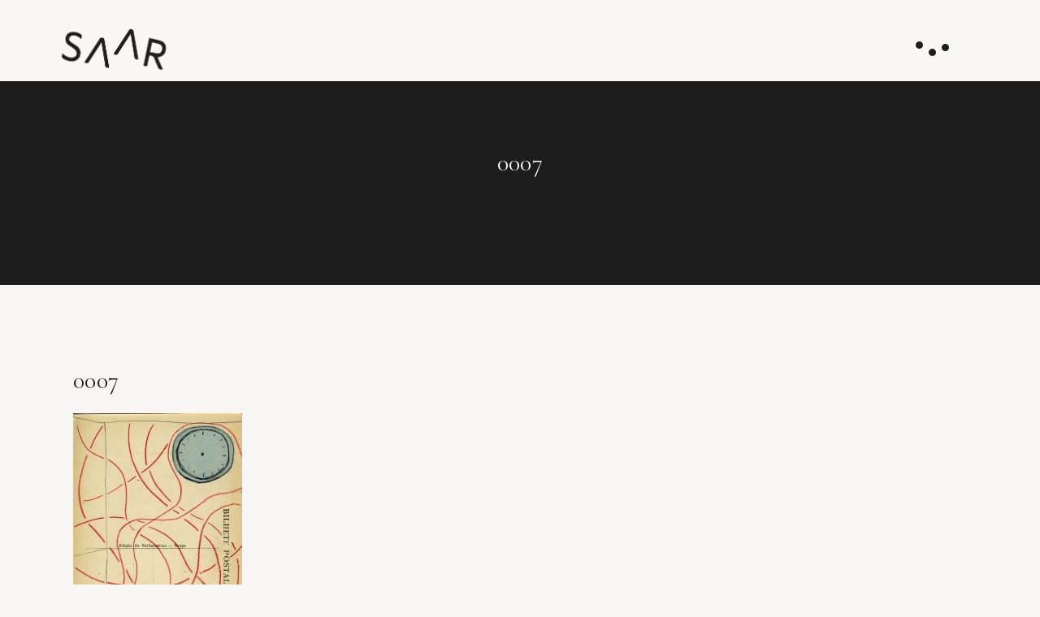

--- FILE ---
content_type: text/html; charset=UTF-8
request_url: http://saardebuysere.be/collection/postzegelcollectie/attachment/0007/
body_size: 16250
content:
<!DOCTYPE html>
<html dir="ltr" lang="nl" prefix="og: https://ogp.me/ns#">
<head>
			
		<meta charset="UTF-8"/>
		<link rel="profile" href="http://gmpg.org/xfn/11"/>
			
				<meta name="viewport" content="width=device-width,initial-scale=1,user-scalable=yes">
		<title>0007 | Saar De Buysere</title>

		<!-- All in One SEO 4.9.3 - aioseo.com -->
	<meta name="robots" content="max-image-preview:large" />
	<meta name="author" content="MountaiN"/>
	<link rel="canonical" href="http://saardebuysere.be/collection/postzegelcollectie/attachment/0007/" />
	<meta name="generator" content="All in One SEO (AIOSEO) 4.9.3" />
		<meta property="og:locale" content="nl_NL" />
		<meta property="og:site_name" content="Saar De Buysere | Raum für Körper und Seele" />
		<meta property="og:type" content="article" />
		<meta property="og:title" content="0007 | Saar De Buysere" />
		<meta property="og:url" content="http://saardebuysere.be/collection/postzegelcollectie/attachment/0007/" />
		<meta property="article:published_time" content="2019-12-09T18:25:39+00:00" />
		<meta property="article:modified_time" content="2019-12-09T18:25:39+00:00" />
		<meta name="twitter:card" content="summary_large_image" />
		<meta name="twitter:title" content="0007 | Saar De Buysere" />
		<script type="application/ld+json" class="aioseo-schema">
			{"@context":"https:\/\/schema.org","@graph":[{"@type":"BreadcrumbList","@id":"http:\/\/saardebuysere.be\/collection\/postzegelcollectie\/attachment\/0007\/#breadcrumblist","itemListElement":[{"@type":"ListItem","@id":"http:\/\/saardebuysere.be#listItem","position":1,"name":"Home","item":"http:\/\/saardebuysere.be","nextItem":{"@type":"ListItem","@id":"http:\/\/saardebuysere.be\/collection\/postzegelcollectie\/attachment\/0007\/#listItem","name":"0007"}},{"@type":"ListItem","@id":"http:\/\/saardebuysere.be\/collection\/postzegelcollectie\/attachment\/0007\/#listItem","position":2,"name":"0007","previousItem":{"@type":"ListItem","@id":"http:\/\/saardebuysere.be#listItem","name":"Home"}}]},{"@type":"ItemPage","@id":"http:\/\/saardebuysere.be\/collection\/postzegelcollectie\/attachment\/0007\/#itempage","url":"http:\/\/saardebuysere.be\/collection\/postzegelcollectie\/attachment\/0007\/","name":"0007 | Saar De Buysere","inLanguage":"nl-NL","isPartOf":{"@id":"http:\/\/saardebuysere.be\/#website"},"breadcrumb":{"@id":"http:\/\/saardebuysere.be\/collection\/postzegelcollectie\/attachment\/0007\/#breadcrumblist"},"author":{"@id":"http:\/\/saardebuysere.be\/author\/mountain\/#author"},"creator":{"@id":"http:\/\/saardebuysere.be\/author\/mountain\/#author"},"datePublished":"2019-12-09T18:25:39+00:00","dateModified":"2019-12-09T18:25:39+00:00"},{"@type":"Organization","@id":"http:\/\/saardebuysere.be\/#organization","name":"Saar De Buysere","description":"Raum f\u00fcr K\u00f6rper und Seele","url":"http:\/\/saardebuysere.be\/","logo":{"@type":"ImageObject","url":"http:\/\/saardebuysere.be\/wp-content\/uploads\/2018\/07\/Tekengebied-1.png","@id":"http:\/\/saardebuysere.be\/collection\/postzegelcollectie\/attachment\/0007\/#organizationLogo","width":373,"height":153,"caption":"naam logo Saar De Buysere"},"image":{"@id":"http:\/\/saardebuysere.be\/collection\/postzegelcollectie\/attachment\/0007\/#organizationLogo"}},{"@type":"Person","@id":"http:\/\/saardebuysere.be\/author\/mountain\/#author","url":"http:\/\/saardebuysere.be\/author\/mountain\/","name":"MountaiN","image":{"@type":"ImageObject","@id":"http:\/\/saardebuysere.be\/collection\/postzegelcollectie\/attachment\/0007\/#authorImage","url":"http:\/\/1.gravatar.com\/avatar\/aa026918fd5dd888f83e4a1a45699e29?s=96&d=mm&r=g","width":96,"height":96,"caption":"MountaiN"}},{"@type":"WebSite","@id":"http:\/\/saardebuysere.be\/#website","url":"http:\/\/saardebuysere.be\/","name":"Saar De Buysere","description":"Raum f\u00fcr K\u00f6rper und Seele","inLanguage":"nl-NL","publisher":{"@id":"http:\/\/saardebuysere.be\/#organization"}}]}
		</script>
		<!-- All in One SEO -->

<link rel='dns-prefetch' href='//apis.google.com' />
<link rel='dns-prefetch' href='//fonts.googleapis.com' />
<link rel='dns-prefetch' href='//s.w.org' />
<link rel="alternate" type="application/rss+xml" title="Saar De Buysere &raquo; Feed" href="http://saardebuysere.be/feed/" />
<link rel="alternate" type="application/rss+xml" title="Saar De Buysere &raquo; Reactiesfeed" href="http://saardebuysere.be/comments/feed/" />
<link rel="alternate" type="application/rss+xml" title="Saar De Buysere &raquo; 0007 Reactiesfeed" href="http://saardebuysere.be/collection/postzegelcollectie/attachment/0007/feed/" />
		<!-- This site uses the Google Analytics by MonsterInsights plugin v8.10.0 - Using Analytics tracking - https://www.monsterinsights.com/ -->
		<!-- Opmerking: MonsterInsights is momenteel niet geconfigureerd op deze site. De site eigenaar moet authenticeren met Google Analytics in de MonsterInsights instellingen scherm. -->
					<!-- No UA code set -->
				<!-- / Google Analytics by MonsterInsights -->
		<script type="text/javascript">
window._wpemojiSettings = {"baseUrl":"https:\/\/s.w.org\/images\/core\/emoji\/14.0.0\/72x72\/","ext":".png","svgUrl":"https:\/\/s.w.org\/images\/core\/emoji\/14.0.0\/svg\/","svgExt":".svg","source":{"concatemoji":"http:\/\/saardebuysere.be\/wp-includes\/js\/wp-emoji-release.min.js?ver=6.0.11"}};
/*! This file is auto-generated */
!function(e,a,t){var n,r,o,i=a.createElement("canvas"),p=i.getContext&&i.getContext("2d");function s(e,t){var a=String.fromCharCode,e=(p.clearRect(0,0,i.width,i.height),p.fillText(a.apply(this,e),0,0),i.toDataURL());return p.clearRect(0,0,i.width,i.height),p.fillText(a.apply(this,t),0,0),e===i.toDataURL()}function c(e){var t=a.createElement("script");t.src=e,t.defer=t.type="text/javascript",a.getElementsByTagName("head")[0].appendChild(t)}for(o=Array("flag","emoji"),t.supports={everything:!0,everythingExceptFlag:!0},r=0;r<o.length;r++)t.supports[o[r]]=function(e){if(!p||!p.fillText)return!1;switch(p.textBaseline="top",p.font="600 32px Arial",e){case"flag":return s([127987,65039,8205,9895,65039],[127987,65039,8203,9895,65039])?!1:!s([55356,56826,55356,56819],[55356,56826,8203,55356,56819])&&!s([55356,57332,56128,56423,56128,56418,56128,56421,56128,56430,56128,56423,56128,56447],[55356,57332,8203,56128,56423,8203,56128,56418,8203,56128,56421,8203,56128,56430,8203,56128,56423,8203,56128,56447]);case"emoji":return!s([129777,127995,8205,129778,127999],[129777,127995,8203,129778,127999])}return!1}(o[r]),t.supports.everything=t.supports.everything&&t.supports[o[r]],"flag"!==o[r]&&(t.supports.everythingExceptFlag=t.supports.everythingExceptFlag&&t.supports[o[r]]);t.supports.everythingExceptFlag=t.supports.everythingExceptFlag&&!t.supports.flag,t.DOMReady=!1,t.readyCallback=function(){t.DOMReady=!0},t.supports.everything||(n=function(){t.readyCallback()},a.addEventListener?(a.addEventListener("DOMContentLoaded",n,!1),e.addEventListener("load",n,!1)):(e.attachEvent("onload",n),a.attachEvent("onreadystatechange",function(){"complete"===a.readyState&&t.readyCallback()})),(e=t.source||{}).concatemoji?c(e.concatemoji):e.wpemoji&&e.twemoji&&(c(e.twemoji),c(e.wpemoji)))}(window,document,window._wpemojiSettings);
</script>
<style type="text/css">
img.wp-smiley,
img.emoji {
	display: inline !important;
	border: none !important;
	box-shadow: none !important;
	height: 1em !important;
	width: 1em !important;
	margin: 0 0.07em !important;
	vertical-align: -0.1em !important;
	background: none !important;
	padding: 0 !important;
}
</style>
	<link rel='stylesheet' id='wp-block-library-css'  href='http://saardebuysere.be/wp-includes/css/dist/block-library/style.min.css?ver=6.0.11' type='text/css' media='all' />
<link rel='stylesheet' id='aioseo/css/src/vue/standalone/blocks/table-of-contents/global.scss-css'  href='http://saardebuysere.be/wp-content/plugins/all-in-one-seo-pack/dist/Lite/assets/css/table-of-contents/global.e90f6d47.css?ver=4.9.3' type='text/css' media='all' />
<style id='global-styles-inline-css' type='text/css'>
body{--wp--preset--color--black: #000000;--wp--preset--color--cyan-bluish-gray: #abb8c3;--wp--preset--color--white: #ffffff;--wp--preset--color--pale-pink: #f78da7;--wp--preset--color--vivid-red: #cf2e2e;--wp--preset--color--luminous-vivid-orange: #ff6900;--wp--preset--color--luminous-vivid-amber: #fcb900;--wp--preset--color--light-green-cyan: #7bdcb5;--wp--preset--color--vivid-green-cyan: #00d084;--wp--preset--color--pale-cyan-blue: #8ed1fc;--wp--preset--color--vivid-cyan-blue: #0693e3;--wp--preset--color--vivid-purple: #9b51e0;--wp--preset--gradient--vivid-cyan-blue-to-vivid-purple: linear-gradient(135deg,rgba(6,147,227,1) 0%,rgb(155,81,224) 100%);--wp--preset--gradient--light-green-cyan-to-vivid-green-cyan: linear-gradient(135deg,rgb(122,220,180) 0%,rgb(0,208,130) 100%);--wp--preset--gradient--luminous-vivid-amber-to-luminous-vivid-orange: linear-gradient(135deg,rgba(252,185,0,1) 0%,rgba(255,105,0,1) 100%);--wp--preset--gradient--luminous-vivid-orange-to-vivid-red: linear-gradient(135deg,rgba(255,105,0,1) 0%,rgb(207,46,46) 100%);--wp--preset--gradient--very-light-gray-to-cyan-bluish-gray: linear-gradient(135deg,rgb(238,238,238) 0%,rgb(169,184,195) 100%);--wp--preset--gradient--cool-to-warm-spectrum: linear-gradient(135deg,rgb(74,234,220) 0%,rgb(151,120,209) 20%,rgb(207,42,186) 40%,rgb(238,44,130) 60%,rgb(251,105,98) 80%,rgb(254,248,76) 100%);--wp--preset--gradient--blush-light-purple: linear-gradient(135deg,rgb(255,206,236) 0%,rgb(152,150,240) 100%);--wp--preset--gradient--blush-bordeaux: linear-gradient(135deg,rgb(254,205,165) 0%,rgb(254,45,45) 50%,rgb(107,0,62) 100%);--wp--preset--gradient--luminous-dusk: linear-gradient(135deg,rgb(255,203,112) 0%,rgb(199,81,192) 50%,rgb(65,88,208) 100%);--wp--preset--gradient--pale-ocean: linear-gradient(135deg,rgb(255,245,203) 0%,rgb(182,227,212) 50%,rgb(51,167,181) 100%);--wp--preset--gradient--electric-grass: linear-gradient(135deg,rgb(202,248,128) 0%,rgb(113,206,126) 100%);--wp--preset--gradient--midnight: linear-gradient(135deg,rgb(2,3,129) 0%,rgb(40,116,252) 100%);--wp--preset--duotone--dark-grayscale: url('#wp-duotone-dark-grayscale');--wp--preset--duotone--grayscale: url('#wp-duotone-grayscale');--wp--preset--duotone--purple-yellow: url('#wp-duotone-purple-yellow');--wp--preset--duotone--blue-red: url('#wp-duotone-blue-red');--wp--preset--duotone--midnight: url('#wp-duotone-midnight');--wp--preset--duotone--magenta-yellow: url('#wp-duotone-magenta-yellow');--wp--preset--duotone--purple-green: url('#wp-duotone-purple-green');--wp--preset--duotone--blue-orange: url('#wp-duotone-blue-orange');--wp--preset--font-size--small: 13px;--wp--preset--font-size--medium: 20px;--wp--preset--font-size--large: 36px;--wp--preset--font-size--x-large: 42px;}.has-black-color{color: var(--wp--preset--color--black) !important;}.has-cyan-bluish-gray-color{color: var(--wp--preset--color--cyan-bluish-gray) !important;}.has-white-color{color: var(--wp--preset--color--white) !important;}.has-pale-pink-color{color: var(--wp--preset--color--pale-pink) !important;}.has-vivid-red-color{color: var(--wp--preset--color--vivid-red) !important;}.has-luminous-vivid-orange-color{color: var(--wp--preset--color--luminous-vivid-orange) !important;}.has-luminous-vivid-amber-color{color: var(--wp--preset--color--luminous-vivid-amber) !important;}.has-light-green-cyan-color{color: var(--wp--preset--color--light-green-cyan) !important;}.has-vivid-green-cyan-color{color: var(--wp--preset--color--vivid-green-cyan) !important;}.has-pale-cyan-blue-color{color: var(--wp--preset--color--pale-cyan-blue) !important;}.has-vivid-cyan-blue-color{color: var(--wp--preset--color--vivid-cyan-blue) !important;}.has-vivid-purple-color{color: var(--wp--preset--color--vivid-purple) !important;}.has-black-background-color{background-color: var(--wp--preset--color--black) !important;}.has-cyan-bluish-gray-background-color{background-color: var(--wp--preset--color--cyan-bluish-gray) !important;}.has-white-background-color{background-color: var(--wp--preset--color--white) !important;}.has-pale-pink-background-color{background-color: var(--wp--preset--color--pale-pink) !important;}.has-vivid-red-background-color{background-color: var(--wp--preset--color--vivid-red) !important;}.has-luminous-vivid-orange-background-color{background-color: var(--wp--preset--color--luminous-vivid-orange) !important;}.has-luminous-vivid-amber-background-color{background-color: var(--wp--preset--color--luminous-vivid-amber) !important;}.has-light-green-cyan-background-color{background-color: var(--wp--preset--color--light-green-cyan) !important;}.has-vivid-green-cyan-background-color{background-color: var(--wp--preset--color--vivid-green-cyan) !important;}.has-pale-cyan-blue-background-color{background-color: var(--wp--preset--color--pale-cyan-blue) !important;}.has-vivid-cyan-blue-background-color{background-color: var(--wp--preset--color--vivid-cyan-blue) !important;}.has-vivid-purple-background-color{background-color: var(--wp--preset--color--vivid-purple) !important;}.has-black-border-color{border-color: var(--wp--preset--color--black) !important;}.has-cyan-bluish-gray-border-color{border-color: var(--wp--preset--color--cyan-bluish-gray) !important;}.has-white-border-color{border-color: var(--wp--preset--color--white) !important;}.has-pale-pink-border-color{border-color: var(--wp--preset--color--pale-pink) !important;}.has-vivid-red-border-color{border-color: var(--wp--preset--color--vivid-red) !important;}.has-luminous-vivid-orange-border-color{border-color: var(--wp--preset--color--luminous-vivid-orange) !important;}.has-luminous-vivid-amber-border-color{border-color: var(--wp--preset--color--luminous-vivid-amber) !important;}.has-light-green-cyan-border-color{border-color: var(--wp--preset--color--light-green-cyan) !important;}.has-vivid-green-cyan-border-color{border-color: var(--wp--preset--color--vivid-green-cyan) !important;}.has-pale-cyan-blue-border-color{border-color: var(--wp--preset--color--pale-cyan-blue) !important;}.has-vivid-cyan-blue-border-color{border-color: var(--wp--preset--color--vivid-cyan-blue) !important;}.has-vivid-purple-border-color{border-color: var(--wp--preset--color--vivid-purple) !important;}.has-vivid-cyan-blue-to-vivid-purple-gradient-background{background: var(--wp--preset--gradient--vivid-cyan-blue-to-vivid-purple) !important;}.has-light-green-cyan-to-vivid-green-cyan-gradient-background{background: var(--wp--preset--gradient--light-green-cyan-to-vivid-green-cyan) !important;}.has-luminous-vivid-amber-to-luminous-vivid-orange-gradient-background{background: var(--wp--preset--gradient--luminous-vivid-amber-to-luminous-vivid-orange) !important;}.has-luminous-vivid-orange-to-vivid-red-gradient-background{background: var(--wp--preset--gradient--luminous-vivid-orange-to-vivid-red) !important;}.has-very-light-gray-to-cyan-bluish-gray-gradient-background{background: var(--wp--preset--gradient--very-light-gray-to-cyan-bluish-gray) !important;}.has-cool-to-warm-spectrum-gradient-background{background: var(--wp--preset--gradient--cool-to-warm-spectrum) !important;}.has-blush-light-purple-gradient-background{background: var(--wp--preset--gradient--blush-light-purple) !important;}.has-blush-bordeaux-gradient-background{background: var(--wp--preset--gradient--blush-bordeaux) !important;}.has-luminous-dusk-gradient-background{background: var(--wp--preset--gradient--luminous-dusk) !important;}.has-pale-ocean-gradient-background{background: var(--wp--preset--gradient--pale-ocean) !important;}.has-electric-grass-gradient-background{background: var(--wp--preset--gradient--electric-grass) !important;}.has-midnight-gradient-background{background: var(--wp--preset--gradient--midnight) !important;}.has-small-font-size{font-size: var(--wp--preset--font-size--small) !important;}.has-medium-font-size{font-size: var(--wp--preset--font-size--medium) !important;}.has-large-font-size{font-size: var(--wp--preset--font-size--large) !important;}.has-x-large-font-size{font-size: var(--wp--preset--font-size--x-large) !important;}
</style>
<link rel='stylesheet' id='contact-form-7-css'  href='http://saardebuysere.be/wp-content/plugins/contact-form-7/includes/css/styles.css?ver=5.7.7' type='text/css' media='all' />
<link rel='stylesheet' id='edgtf-membership-style-css'  href='http://saardebuysere.be/wp-content/plugins/edge-membership/assets/css/membership.min.css?ver=6.0.11' type='text/css' media='all' />
<link rel='stylesheet' id='edgtf-membership-responsive-style-css'  href='http://saardebuysere.be/wp-content/plugins/edge-membership/assets/css/membership-responsive.min.css?ver=6.0.11' type='text/css' media='all' />
<link rel='stylesheet' id='fierce-edge-default-style-css'  href='http://saardebuysere.be/wp-content/themes/fierce/style.css?ver=6.0.11' type='text/css' media='all' />
<link rel='stylesheet' id='fierce-edge-modules-css'  href='http://saardebuysere.be/wp-content/themes/fierce/assets/css/modules.min.css?ver=6.0.11' type='text/css' media='all' />
<style id='fierce-edge-modules-inline-css' type='text/css'>
/* generated in /customers/3/5/9/saardebuysere.be/httpd.www/wp-content/themes/fierce/assets/custom-styles/general-custom-styles.php fierce_edge_smooth_page_transition_styles function */
.edgtf-smooth-transition-loader { background-color: #a4b2bf;}


</style>
<link rel='stylesheet' id='edgtf-font-awesome-css'  href='http://saardebuysere.be/wp-content/themes/fierce/assets/css/font-awesome/css/font-awesome.min.css?ver=6.0.11' type='text/css' media='all' />
<link rel='stylesheet' id='edgtf-font-elegant-css'  href='http://saardebuysere.be/wp-content/themes/fierce/assets/css/elegant-icons/style.min.css?ver=6.0.11' type='text/css' media='all' />
<link rel='stylesheet' id='edgtf-ion-icons-css'  href='http://saardebuysere.be/wp-content/themes/fierce/assets/css/ion-icons/css/ionicons.min.css?ver=6.0.11' type='text/css' media='all' />
<link rel='stylesheet' id='edgtf-linea-icons-css'  href='http://saardebuysere.be/wp-content/themes/fierce/assets/css/linea-icons/style.css?ver=6.0.11' type='text/css' media='all' />
<link rel='stylesheet' id='edgtf-linear-icons-css'  href='http://saardebuysere.be/wp-content/themes/fierce/assets/css/linear-icons/style.css?ver=6.0.11' type='text/css' media='all' />
<link rel='stylesheet' id='edgtf-simple-line-icons-css'  href='http://saardebuysere.be/wp-content/themes/fierce/assets/css/simple-line-icons/simple-line-icons.css?ver=6.0.11' type='text/css' media='all' />
<link rel='stylesheet' id='edgtf-dripicons-css'  href='http://saardebuysere.be/wp-content/themes/fierce/assets/css/dripicons/dripicons.css?ver=6.0.11' type='text/css' media='all' />
<link rel='stylesheet' id='mediaelement-css'  href='http://saardebuysere.be/wp-includes/js/mediaelement/mediaelementplayer-legacy.min.css?ver=4.2.16' type='text/css' media='all' />
<link rel='stylesheet' id='wp-mediaelement-css'  href='http://saardebuysere.be/wp-includes/js/mediaelement/wp-mediaelement.min.css?ver=6.0.11' type='text/css' media='all' />
<link rel='stylesheet' id='lightgallery-css'  href='http://saardebuysere.be/wp-content/plugins/edge-core/post-types/stock-photography/assets/css/plugins/lightgallery.min.css?ver=6.0.11' type='text/css' media='all' />
<link rel='stylesheet' id='lg-transitions-css'  href='http://saardebuysere.be/wp-content/plugins/edge-core/post-types/stock-photography/assets/css/plugins/lg-transitions.min.css?ver=6.0.11' type='text/css' media='all' />
<link rel='stylesheet' id='swiper-css-css'  href='http://saardebuysere.be/wp-content/plugins/edge-core/shortcodes/bordered-carousel/assets/css/plugins/swiper.min.css?ver=6.0.11' type='text/css' media='all' />
<link rel='stylesheet' id='fierce-edge-style-dynamic-css'  href='http://saardebuysere.be/wp-content/themes/fierce/assets/css/style_dynamic.css?ver=1660831455' type='text/css' media='all' />
<link rel='stylesheet' id='fierce-edge-modules-responsive-css'  href='http://saardebuysere.be/wp-content/themes/fierce/assets/css/modules-responsive.min.css?ver=6.0.11' type='text/css' media='all' />
<link rel='stylesheet' id='fierce-edge-style-dynamic-responsive-css'  href='http://saardebuysere.be/wp-content/themes/fierce/assets/css/style_dynamic_responsive.css?ver=1660831455' type='text/css' media='all' />
<link rel='stylesheet' id='fierce-edge-google-fonts-css'  href='http://fonts.googleapis.com/css?family=Roboto%3A300%2C400%2C700%7CCormorant+Garamond%3A300%2C400%2C700&#038;subset=latin-ext&#038;ver=1.0.0' type='text/css' media='all' />
<script type='text/javascript' src='https://apis.google.com/js/platform.js' id='edgtf-membership-google-plus-api-js'></script>
<script type='text/javascript' src='http://saardebuysere.be/wp-includes/js/jquery/jquery.min.js?ver=3.6.0' id='jquery-core-js'></script>
<script type='text/javascript' src='http://saardebuysere.be/wp-includes/js/jquery/jquery-migrate.min.js?ver=3.3.2' id='jquery-migrate-js'></script>
<link rel="https://api.w.org/" href="http://saardebuysere.be/wp-json/" /><link rel="alternate" type="application/json" href="http://saardebuysere.be/wp-json/wp/v2/media/3791" /><link rel="EditURI" type="application/rsd+xml" title="RSD" href="http://saardebuysere.be/xmlrpc.php?rsd" />
<link rel="wlwmanifest" type="application/wlwmanifest+xml" href="http://saardebuysere.be/wp-includes/wlwmanifest.xml" /> 
<meta name="generator" content="WordPress 6.0.11" />
<link rel='shortlink' href='http://saardebuysere.be/?p=3791' />
<link rel="alternate" type="application/json+oembed" href="http://saardebuysere.be/wp-json/oembed/1.0/embed?url=http%3A%2F%2Fsaardebuysere.be%2Fcollection%2Fpostzegelcollectie%2Fattachment%2F0007%2F" />
<link rel="alternate" type="text/xml+oembed" href="http://saardebuysere.be/wp-json/oembed/1.0/embed?url=http%3A%2F%2Fsaardebuysere.be%2Fcollection%2Fpostzegelcollectie%2Fattachment%2F0007%2F&#038;format=xml" />
<meta name="generator" content="Powered by WPBakery Page Builder - drag and drop page builder for WordPress."/>
<meta name="generator" content="Powered by Slider Revolution 6.5.25 - responsive, Mobile-Friendly Slider Plugin for WordPress with comfortable drag and drop interface." />
<link rel="icon" href="http://saardebuysere.be/wp-content/uploads/2018/07/cropped-faviconx2-32x32.png" sizes="32x32" />
<link rel="icon" href="http://saardebuysere.be/wp-content/uploads/2018/07/cropped-faviconx2-192x192.png" sizes="192x192" />
<link rel="apple-touch-icon" href="http://saardebuysere.be/wp-content/uploads/2018/07/cropped-faviconx2-180x180.png" />
<meta name="msapplication-TileImage" content="http://saardebuysere.be/wp-content/uploads/2018/07/cropped-faviconx2-270x270.png" />
<script>function setREVStartSize(e){
			//window.requestAnimationFrame(function() {
				window.RSIW = window.RSIW===undefined ? window.innerWidth : window.RSIW;
				window.RSIH = window.RSIH===undefined ? window.innerHeight : window.RSIH;
				try {
					var pw = document.getElementById(e.c).parentNode.offsetWidth,
						newh;
					pw = pw===0 || isNaN(pw) || (e.l=="fullwidth" || e.layout=="fullwidth") ? window.RSIW : pw;
					e.tabw = e.tabw===undefined ? 0 : parseInt(e.tabw);
					e.thumbw = e.thumbw===undefined ? 0 : parseInt(e.thumbw);
					e.tabh = e.tabh===undefined ? 0 : parseInt(e.tabh);
					e.thumbh = e.thumbh===undefined ? 0 : parseInt(e.thumbh);
					e.tabhide = e.tabhide===undefined ? 0 : parseInt(e.tabhide);
					e.thumbhide = e.thumbhide===undefined ? 0 : parseInt(e.thumbhide);
					e.mh = e.mh===undefined || e.mh=="" || e.mh==="auto" ? 0 : parseInt(e.mh,0);
					if(e.layout==="fullscreen" || e.l==="fullscreen")
						newh = Math.max(e.mh,window.RSIH);
					else{
						e.gw = Array.isArray(e.gw) ? e.gw : [e.gw];
						for (var i in e.rl) if (e.gw[i]===undefined || e.gw[i]===0) e.gw[i] = e.gw[i-1];
						e.gh = e.el===undefined || e.el==="" || (Array.isArray(e.el) && e.el.length==0)? e.gh : e.el;
						e.gh = Array.isArray(e.gh) ? e.gh : [e.gh];
						for (var i in e.rl) if (e.gh[i]===undefined || e.gh[i]===0) e.gh[i] = e.gh[i-1];
											
						var nl = new Array(e.rl.length),
							ix = 0,
							sl;
						e.tabw = e.tabhide>=pw ? 0 : e.tabw;
						e.thumbw = e.thumbhide>=pw ? 0 : e.thumbw;
						e.tabh = e.tabhide>=pw ? 0 : e.tabh;
						e.thumbh = e.thumbhide>=pw ? 0 : e.thumbh;
						for (var i in e.rl) nl[i] = e.rl[i]<window.RSIW ? 0 : e.rl[i];
						sl = nl[0];
						for (var i in nl) if (sl>nl[i] && nl[i]>0) { sl = nl[i]; ix=i;}
						var m = pw>(e.gw[ix]+e.tabw+e.thumbw) ? 1 : (pw-(e.tabw+e.thumbw)) / (e.gw[ix]);
						newh =  (e.gh[ix] * m) + (e.tabh + e.thumbh);
					}
					var el = document.getElementById(e.c);
					if (el!==null && el) el.style.height = newh+"px";
					el = document.getElementById(e.c+"_wrapper");
					if (el!==null && el) {
						el.style.height = newh+"px";
						el.style.display = "block";
					}
				} catch(e){
					console.log("Failure at Presize of Slider:" + e)
				}
			//});
		  };</script>
		<style type="text/css" id="wp-custom-css">
			/**
 * overview portfolio slider
 
.edgtf-slide-mask .edgtf-sm-left, .edgtf-slide-mask .edgtf-sm-right {
	background-color: #f7f6f2 !important;
}
.edgtf-bc-slide .swiper-slide .swiper-slide-duplicate-next {
	background-color: #f7f6f2 !important;
}
* */
/*
 *  RESPONSIVE
 */
@media screen and (max-width:1024px) {
.edgtf-owl-slider .owl-item img {
    margin: 20px auto !important;
}
}
.home .swiper-container {
  margin: 4rem auto;
}
.edgtf-portfolio-single-holder.edgtf-ps-full-screen-slider-layout .edgtf-ps-slider-content {
    vertical-align: middle;
}
	.arrow_up::before {
    content: url(arrow-2x.png);
    max-height: 20px;
    max-width: 20px;
		position:absolute;
    margin-right: 10% !important;
}
	.edgtf-portfolio-single-holder.edgtf-ps-full-screen-slider-layout .edgtf-ps-slider-content .edgtf-control {
    position: absolute;
    top: 8px;
		margin-right:6vw;
}
	.edgtf-portfolio-single-holder.edgtf-ps-full-screen-slider-layout .edgtf-ps-slider-content:not(.opened) .edgtf-ptf-table {
    width: 100% !important;
    margin: 0 auto;
}
	.edgtf-portfolio-single-holder.edgtf-ps-full-screen-slider-layout .edgtf-ps-slider-content:not(.opened) {
    height:56px;
}
	.edgtf-portfolio-single-holder.edgtf-ps-full-screen-slider-layout .edgtf-ps-slider-content .edgtf-ps-slider-content-info {
    height: 100%;
    padding: 0;
    overflow: auto !important;
    display: none;
}
	.edgtf-portfolio-single-holder.edgtf-ps-full-screen-slider-layout .edgtf-ps-slider-content:not(.opened) .edgtf-control {
    top: 6px !important;
    right: 17% !important;
}
	.edgtf-portfolio-single-holder .edgtf-ps-info-holder {
    margin: 6px 0 0 !important;
}
	.edgtf-portfolio-single-holder.edgtf-ps-full-screen-slider-layout .edgtf-ps-slider-content.opened .edgtf-ptf-table h3 {
    line-height: 26px;
    margin-bottom: 2px;
}
	.edgtf-ps-custom-field p {
    line-height: 1.4em;
}
}

.edgtf-ps-prev, .edgtf-ps-next {
	display:none;
}

/**
 * MENU OPENER
 */
.edgtf-fullscreen-menu-opener:not(.edgtf-fm-opened) {
    background-color: #FAF6F3 !important;
}
.edgtf-fullscreen-menu-holder {
  position: relative;
  width: 100%;
  height: 100%;
  background-color: #FAF6F3 !important;
  display: table;
  background-repeat: repeat;
  background-position: 0 0;
}
.edgtf-fullscreen-menu-opener .edgtf-fm-lines .edgtf-fm-line {
    position: absolute;
    height: 9px;
    width: 9px;
	border-radius:50%;
    background-color: currentColor;
    -webkit-transition: -webkit-transform .3s ease,top .2s ease-out,background-color .2s ease-out,bottom .2s ease-out;
    -moz-transition: -moz-transform .3s ease,top .2s ease-out,background-color .2s ease-out,bottom .2s ease-out;
    transition: transform .3s ease,top .2s ease-out,background-color .2s ease-out,bottom .2s ease-out;
}
.menu-dot-1 {
	top:50% !important;
	left:6% !important;
    vertical-align:top;
    outline: transparent solid 1px;
}
.menu-dot-2 {
		top:90% !important;
		left:52% !important;
    vertical-align:middle;
    outline: transparent solid 1px;
}.menu-dot-3 {
		top:62% !important;
		left:98% !important;
    vertical-align:bottom;
    outline: transparent solid 1px;
}
.menu-dots > span:hover {
    -webkit-transition: -webkit-transform .3s ease,top .2s ease-out,background-color .2s ease-out,bottom .2s ease-out;
    -moz-transition: -moz-transform .3s ease,top .2s ease-out,background-color .2s ease-out,bottom .2s ease-out;
    transition: transform .3s ease,top .2s ease-out,background-color .2s ease-out,bottom .2s ease-out;
}
.edgtf-fullscreen-menu-opener:hover, .edgtf-fullscreen-menu-opener.edgtf-fm-opened {
    color: #DD104F !important;
}
nav.edgtf-fullscreen-menu ul li ul.sub_menu {
    display: none;
    padding-left: 1.5em;
}
.edgtf-logo-wrapper a {
    vertical-align: bottom;
    max-width: 100%;
    top: 10px;
}
.edgtf-vertical-align-containers .edgtf-position-right {
    right: 5%;
}
/*
 * FULL SCREEN MENU
 */
nav.edgtf-fullscreen-menu > ul > li > a {
    font-size: 38px !important;
}
.edgtf-fullscreen-menu-holder-inner {
    padding: 180px 0 60px 28px;
}
/*
 * MOBILE HEADER MENU
 */
.edgtf-mobile-header .edgtf-mobile-header-inner {
    background-color: rgba(1,1,1,0);
    border-bottom: 2px solid #ADCDDB;
}

/*
 * PORTFOLIO SLIDER
 */
.edgtf-portfolio-single-holder .edgtf-ps-image-holder .edgtf-ps-image a {
	margin: 0 16px;
}
.edgtf-owl-slider .owl-item img {
    display: block;
  /* width: 1200px;   */
    margin: 16px 16px !important;
	height:auto;
}
.single .edgtf-owl-slider .owl-item img {
    display: block;
  /* width: 1200px;   */
    margin: 60px 16px !important;

	/* height:390px !important; */
}
.single .edgtf-photoswipe-gallery-holder-item {
	padding: auto 26px !important;
}
@media screen and (min-width:992px) {
	.single .owl-item {
		width: auto;
		text-align: center !important;
	}
	.single .edgtf-owl-slider .owl-item img { height:390px !important;
		text-align:center;
		margin: 100px auto;
}
}
.edgtf-portfolio-single-holder.edgtf-ps-full-screen-slider-layout .edgtf-owl-slider .owl-item img {
    max-height: 100%;
		height:390px !important;
    width: auto;
}
.single .edgtf-owl-slider .owl-item img {
	text-align: center !important;
	width: auto !important;
	margin: 0 auto !important;
}
.owl-prev, .owl-next {
	display:none !important;
}
/**
 * * content collectie pop-up
 * */
.pswp .pswp__bg, .pswp .edgtf-psw-left, .pswp .edgtf-psw-right {
  background-color: #FAF6F3;
}
.edgtf-portfolio-single-holder.edgtf-ps-full-screen-slider-layout .edgtf-ps-slider-content {
    position: absolute;
    left: 0;
    bottom: 0;
    z-index: 90;
    background-color: rgba(19, 33, 42, 0.9);
    box-sizing: border-box;
    height: 100%;
    display: inline-block;
    vertical-align: top;
  /*  height: 90px; */
    padding: 12px auto;
    -webkit-transition: width .4s ease-out,height .4s ease-out;
    -moz-transition: width .4s ease-out,height .4s ease-out;
    transition: width .4s ease-out,height .4s ease-out;
}
.edgtf-portfolio-single-holder.edgtf-ps-full-screen-slider-layout .edgtf-ps-slider-content:not(.opened) .edgtf-ptf-table h3 {
    display: block;
    line-height: 26px;
	color:#f7f6f2;
}

.arrow_up::before {
    content: url(arrow-2x.png);
	max-height:20px;
	max-width:20px;
margin-right:200px;
}

.edgtf-portfolio-single-holder.edgtf-ps-full-screen-slider-layout .edgtf-ps-slider-content:not(.opened) .edgtf-ptf-table {
    position: relative;
    display: table;
    height: 100%;
/*    width: 1200px;  
    margin: 0 auto;
    padding-left: 4em; */
}
.edgtf-portfolio-single-holder.edgtf-ps-full-screen-slider-layout .edgtf-ps-slider-content.opened {
    height: 100%;
    padding: 0;
    background-color: rgba(19, 33, 42, 0.9);
}
.edgtf-portfolio-single-holder.edgtf-ps-full-screen-slider-layout .edgtf-ps-slider-content.opened .edgtf-ptf-table {
    margin: 0 auto !important;
}
h6.edgtf-ps-info-title {
	color: #f7f6f2;
	font-size: 18px;
		font-weight:300;
	letter-spacing:.12rem;
	width:100%;
}
.edgtf-portfolio-single-holder .edgtf-ps-info-holder .edgtf-ps-info-title {
		margin:16px 0 6px 0;
}
.edgtf-ps-custom-field p {
	font-size: 16px;
	letter-spacing:.18rem;
	font-weight:300;
	line-height:2em;
	color: #f7f6f2;
}
.edgtf-portfolio-single-holder.edgtf-ps-full-screen-slider-layout .edgtf-ps-slider-content.opened .edgtf-ptf-table .edgtf-ptf-content-holder * {
    color: #000;
	font-weight:300
}
.edgtf-portfolio-single-holder.edgtf-ps-full-screen-slider-layout .edgtf-ps-slider-content {
    vertical-align: middle;
    height: 100px;
	   text-align: center;
    width: 100%;
}
.edgtf-ps-info-holder .edgtf-ps-date {
	display:none !important;
}
.edgtf-ptf-table-cell .edgtf-ptf-date {
	display:none !important;
}
.edgtf-portfolio-single-holder.edgtf-ps-full-screen-slider-layout .edgtf-ps-slider-content.opened .edgtf-ptf-table {
    margin: 0 auto !important;
   /* max-width: 500px; */
}
.edgtf-ps-social-share {
	margin-top:2em !important;
}

/*
 * STAND-ALONE PAGINA
*/
@media screen and (max-width:799px) {
.icon-set-saar {
	padding-left:6px !important;
}
.right-clm-page {
	padding:.8em 18px;
	margin-bottom:2em;
	margin-top: 92px;
}
.edgtf-portfolio-single-holder.edgtf-ps-full-screen-slider-layout .edgtf-ps-slider-content .edgtf-description {
    padding: 0 10px 0 10px !important;
}
	.edgtf-portfolio-single-holder.edgtf-ps-full-screen-slider-layout .edgtf-owl-slider .owl-item img {
 /*   max-height: 100%; */
    height: auto !important;
    width: auto;
}
}
@media screen and (min-width:800px) {
.icon-set-saar {
	padding-left:15px !important;
}
.right-clm-page {
	padding:.2em 8em 0 10em;
		margin-bottom:2em;
	margin-top: 92px;
}
	.adresgegevens {
		margin-top:2.2em;
	}
}

.edgtf-iwt-title-text {
text-transform:lowercase;
	transform: all 1s;
}
.edgtf-iwt-title-text:hover {
	color:#DD104F;
	letter-spacing:.15rem;
		transform: all 1s;
}
/*
 * contact form
 */
#respond input[type="text"], #respond textarea, .edgtf-style-form textarea, .post-password-form input[type="password"], .wpcf7-form-control.wpcf7-date, .wpcf7-form-control.wpcf7-number, .wpcf7-form-control.wpcf7-quiz, .wpcf7-form-control.wpcf7-select, .wpcf7-form-control.wpcf7-text, .wpcf7-form-control.wpcf7-textarea, input[type="text"], input[type="email"], input[type="password"] {
    width: 100%;
    margin: 0 0 20px;
        margin-bottom: 20px;
    padding: 25px 0 11px;
    font-family: inherit;
    font-size: 20px;
    line-height: 26px;
    font-weight: 100;
    color: #ADCDDB !important;
    border-bottom: 2.5px solid #ADCDDB !important;
}
::-moz-placeholder {
  opacity: 1;
}
:placeholder-shown {
    color: #ADCDDB !important;
}
::-webkit-input-placeholder { /* Chrome/Opera/Safari */
    color: #ADCDDB !important;
}
::-moz-placeholder { /* Firefox 19+ */
    color: #ADCDDB !important;
}
:-ms-input-placeholder { /* IE 10+ */
    color: #ADCDDB !important;
}
:-moz-placeholder { /* Firefox 18- */
    color: #ADCDDB !important;
}
#submit_comment, .post-password-form input[type="submit"], input.wpcf7-form-control.wpcf7-submit {
    font-size: 16px;
    line-height: 2em;
    letter-spacing: .07em;
    font-weight: 400;
    text-transform: uppercase;
    padding: 11px 18px;
    background-color: transparent !important;
    cursor: pointer;
    border: 2.5px solid #ADCDDB;
    color: #ADCDDB;
}
#submit_comment:hover, .post-password-form:hover input[type="submit"]:hover, input.wpcf7-form-control.wpcf7-submit:hover {
    font-size: 16px;
    line-height: 2em;
    letter-spacing: .07em;
    font-weight: 400;
    text-transform: uppercase;
    padding: 11px 18px;
    background-color: #DD104F !important;
    cursor: pointer;
    border: 2.5px solid #DD104F;
    color: #f7f6f2;
}

/*
 * accordions
 */
.vc_tta-panels-container {
	margin-top:.75em;
}
.wpb-js-composer .vc_tta-color-chino.vc_tta-style-classic .vc_tta-panel.vc_active .vc_tta-panel-heading {
	border-top: 0px;
	border-left:0px;
	border-right:0px;
	border-bottom: 2.5px solid #ADCDDB;
    background-color:transparent !important;
}
.wpb-js-composer .vc_tta-color-chino.vc_tta-style-classic .vc_tta-panel .vc_tta-panel-heading {

    border-color: #ADCDDB !important;
    background-color: #ADCDDB !important;

}
.wpb-js-composer .vc_tta-color-chino.vc_tta-style-classic .vc_tta-panel.vc_active .vc_tta-panel-title > a {
	  color: #1d1d1d !important;
}
/*
 * MAILCHIMP
*/
#mc_embed_signup {
	background:transparent;
	clear:left; 
	width:100%;
}
.vc_custom_1532346270138 {
    opacity:1 !important;
	margin: 2em 3em;
}
#mc-embedded-subscribe {
	    font-size: 16px;
	font-family:inherit;
    line-height: 2em;
    letter-spacing: .07em;
    font-weight: 400;
    text-transform: uppercase;
    padding: 11px 18px;
    background-color: transparent !important;
    cursor: pointer;
    border: 2.5px solid #ADCDDB;
    color: #ADCDDB;
}
input#mc-embedded-subscribe:hover {
    font-size: 16px;
    line-height: 2em;
    letter-spacing: .07em;
    font-weight: 400;
    text-transform: uppercase;
    padding: 11px 18px;
    background-color: #DD104F !important;
    cursor: pointer;
    border: 2.5px solid #DD104F;
    color: #f7f6f2;
}

.swiper-wrapper {
	margin-top:68px;
	height:60vh !important;
}
.edgtf-bordered-carousel .edgtf-slide-link {
  position: absolute;
  display: block;
  width: 100% !important;
	height: 100% !important;
  top: 0;
  left: 0;
  z-index: 100;
}
/*
.home .edgtf-content {
	margin-top:-130px !important;
}
*/
html, body, .edgtf-menu-area, .edgtf-bordered-carousel .edgtf-bc-images-holder .edgtf-slide-mask, .edgtf-bordered-carousel .edgtf-bc-images-holder .edgtf-slide-mask {
	background-color: #FAF6F3 !important;
}
.edgtf-bordered-carousel .edgtf-bc-titles-holder .edgtf-bc-title {
  margin: 30px auto;
}
@media screen and (max-width:1023px) {
	.edgtf-fullscreen-menu-holder {
	background-image:none !important
}
	.edgtf-fullscreen-menu-holder-inner {
    padding: 48px 0 0 28px;
}
}
@media screen and (min-width:800px) {
	.edgtf-bordered-carousel {
  visibility: visible !important;
	margin-top: 18px;
	height: auto !important;
}
.edgtf-bordered-carousel .edgtf-bc-images-holder .edgtf-slide-image-holder img {
   vertical-align: middle;
   height: 400px;
	width: auto !important;
	}
}		</style>
		<noscript><style> .wpb_animate_when_almost_visible { opacity: 1; }</style></noscript></head>
<body class="attachment attachment-template-default single single-attachment postid-3791 attachmentid-3791 attachment-jpeg edgt-core-1.0.4 edgtf-social-login-1.0.1 fierce child-child-ver-1.0.0 fierce-ver-1.4 edgtf-smooth-scroll edgtf-smooth-page-transitions edgtf-smooth-page-transitions-fadeout edgtf-grid-1200 edgtf-dark-header edgtf-fixed-on-scroll edgtf-dropdown-animate-height edgtf-header-minimal edgtf-menu-area-shadow-disable edgtf-menu-area-in-grid-shadow-disable edgtf-menu-area-border-disable edgtf-menu-area-in-grid-border-disable edgtf-logo-area-border-disable edgtf-logo-area-in-grid-border-disable edgtf-header-vertical-shadow-disable edgtf-header-vertical-border-disable edgtf-side-menu-slide-from-right edgtf-default-mobile-header edgtf-sticky-up-mobile-header edgtf-search-covers-header wpb-js-composer js-comp-ver-6.9.0 vc_responsive edgtf-header-minimal-opening-full edgtf-fade-push-text-right" itemscope itemtype="http://schema.org/WebPage">
	<section class="edgtf-side-menu">
	<div class="edgtf-close-side-menu-holder">
		<a class="edgtf-close-side-menu" href="#" target="_self">
			<span class="edgtf-close-side-menu-icon">
        		<span class="edgtf-fm-line edgtf-line-1"></span>
				<span class="edgtf-fm-line edgtf-line-2"></span>
        	</span>
		</a>
	</div>
    <div class="edgtf-close-side-menu-outer">
        <div class="edgtf-close-side-menu-inner">
            <div id="text-12" class="widget edgtf-sidearea widget_text">			<div class="textwidget"><h3>We are culture science and a quest for design lorem ipsum dolor sit amet, consectetur adipiscing elit.</h3>
</div>
		</div><div id="text-13" class="widget edgtf-sidearea widget_text">			<div class="textwidget"><a itemprop="url" href="http://xplicit.edge-themes.com/about-us/" target="_self" class="edgtf-btn edgtf-btn-medium edgtf-btn-solid edgtf-btn-icon btn-rev-large" rel="noopener">
    <span class="edgtf-btn-text">Discover More</span>
    <span aria-hidden="true" class="edgtf-icon-font-elegant icon_plus " ></span></a>
</div>
		</div><div class="widget edgtf-separator-widget"><div class="edgtf-separator-holder clearfix  edgtf-separator-center edgtf-separator-normal">
	<div class="edgtf-separator" style="border-style: solid;margin-top: 50px"></div>
</div>
</div>        </div>
    </div>
</section>
    <div class="edgtf-wrapper">
        <div class="edgtf-wrapper-inner">
            
<header class="edgtf-page-header">
		
			<div class="edgtf-fixed-wrapper">
				
	<div class="edgtf-menu-area">
				
						
			<div class="edgtf-vertical-align-containers">
				<div class="edgtf-position-left"><!--
				 --><div class="edgtf-position-left-inner">
						

<div class="edgtf-logo-wrapper">
    <a itemprop="url" href="http://saardebuysere.be/" style="height: 76px;">
        <img itemprop="image" class="edgtf-normal-logo" src="http://saardebuysere.be/wp-content/uploads/2018/07/Tekengebied-1.png" width="373" height="153"  alt="logo"/>
        <img itemprop="image" class="edgtf-dark-logo" src="http://saardebuysere.be/wp-content/uploads/2018/07/Tekengebied-1.png" width="373" height="153"  alt="dark logo"/>        <img itemprop="image" class="edgtf-light-logo" src="http://saardebuysere.be/wp-content/uploads/2018/07/Tekengebied-1.png" width="373" height="153"  alt="light logo"/>    </a>
</div>

					</div>
				</div>
				<div class="edgtf-position-right"><!--
				 --><div class="edgtf-position-right-inner">
						<a href="javascript:void(0)" class="edgtf-fullscreen-menu-opener">
							<span class="edgtf-fm-lines menu-dots">
								<span class="edgtf-fm-line edgtf-line-1 menu-dot-1"></span>
								<span class="edgtf-fm-line edgtf-line-2 menu-dot-2"></span>
								<span class="edgtf-fm-line edgtf-line-3 menu-dot-3"></span>
							</span>
						</a>
					</div>
				</div>
			</div>
				
			</div>
			
			</div>
		
		
	<form action="http://saardebuysere.be/" class="edgtf-search-cover" method="get">
		<div class="edgtf-full-width">
		<div class="edgtf-full-width-inner clearfix">
				<div class="edgtf-form-holder-outer">
				<div class="edgtf-form-holder">
					<div class="edgtf-form-holder-inner">
						<input type="text" placeholder="type your search..." name="s" class="edgtf_search_field" autocomplete="off" />
						<div class="edgtf-search-close">
							<a href="#">
								                                                                <span class="edgtf-search-close-icon">
                                    <span class="edgtf-search-close-line edgtf-line-1"></span>
                                    <span class="edgtf-search-close-line edgtf-line-2"></span>
                                </span>
                                							</a>
						</div>
					</div>
				</div>
			</div>
			</div>
	</div>
	</form></header>
<header class="edgtf-mobile-header">
		
	<div class="edgtf-mobile-header-inner">
		<div class="edgtf-mobile-header-holder">
			<div class="edgtf-grid">
				<div class="edgtf-vertical-align-containers">
					<div class="edgtf-position-left">
						<div class="edgtf-position-left-inner">
							

<div class="edgtf-mobile-logo-wrapper">
    <a itemprop="url" href="http://saardebuysere.be/" style="height: 76px">
        <img itemprop="image" src="http://saardebuysere.be/wp-content/uploads/2018/07/Tekengebied-1.png" width="373" height="153"  alt="Mobile Logo"/>
    </a>
</div>

						</div>
					</div>
					<div class="edgtf-position-right">
						<div class="edgtf-position-right-inner">
							<a href="javascript:void(0)" class="edgtf-fullscreen-menu-opener">
							<span class="edgtf-fm-lines">
								<span class="edgtf-fm-line edgtf-line-1"></span>
								<span class="edgtf-fm-line edgtf-line-2"></span>
							</span>
							</a>
						</div>
					</div>
				</div>
			</div>
		</div>
	</div>
	
	<form action="http://saardebuysere.be/" class="edgtf-search-cover" method="get">
		<div class="edgtf-full-width">
		<div class="edgtf-full-width-inner clearfix">
				<div class="edgtf-form-holder-outer">
				<div class="edgtf-form-holder">
					<div class="edgtf-form-holder-inner">
						<input type="text" placeholder="type your search..." name="s" class="edgtf_search_field" autocomplete="off" />
						<div class="edgtf-search-close">
							<a href="#">
								                                                                <span class="edgtf-search-close-icon">
                                    <span class="edgtf-search-close-line edgtf-line-1"></span>
                                    <span class="edgtf-search-close-line edgtf-line-2"></span>
                                </span>
                                							</a>
						</div>
					</div>
				</div>
			</div>
			</div>
	</div>
	</form></header>

<div class="edgtf-fullscreen-menu-holder-outer">
	<div class="edgtf-fullscreen-menu-holder">
		<div class="edgtf-fullscreen-menu-holder-inner">
			<nav class="edgtf-fullscreen-menu">
	<ul id="menu-full-screen-menu" class=""><li id="popup-menu-item-3298" class="menu-item menu-item-type-post_type menu-item-object-page menu-item-home "><a href="http://saardebuysere.be/" class=""><span>werk</span></a></li>
<li id="popup-menu-item-3301" class="menu-item menu-item-type-custom menu-item-object-custom menu-item-has-children  has_sub"><a href="#" class=""><span>collecties</span><i class="edgtf-fullscreen-menu-arrow fa fa-angle-down"></i></a>
<ul class="sub_menu">
	<li id="popup-menu-item-3883" class="menu-item menu-item-type-custom menu-item-object-custom "><a href="/collection/ostladen" class=""><span>ostladen</span></a></li>
	<li id="popup-menu-item-3870" class="menu-item menu-item-type-custom menu-item-object-custom "><a href="/collection/into-the-woods" class=""><span>into the woods</span></a></li>
	<li id="popup-menu-item-3313" class="menu-item menu-item-type-custom menu-item-object-custom "><a href="/collection/am-berg" class=""><span>am berg</span></a></li>
	<li id="popup-menu-item-3317" class="menu-item menu-item-type-custom menu-item-object-custom "><a href="/collection/jungfrau" class=""><span>jungfrau</span></a></li>
	<li id="popup-menu-item-3311" class="menu-item menu-item-type-custom menu-item-object-custom "><a href="/collection/les-pierres" class=""><span>les pierres</span></a></li>
	<li id="popup-menu-item-3312" class="menu-item menu-item-type-custom menu-item-object-custom "><a href="/collection/ledeberg" class=""><span>ledeberg</span></a></li>
	<li id="popup-menu-item-3314" class="menu-item menu-item-type-custom menu-item-object-custom "><a href="/collection/das-ende-der-romantik" class=""><span>das ende der romantik</span></a></li>
	<li id="popup-menu-item-3316" class="menu-item menu-item-type-custom menu-item-object-custom "></li>
	<li id="popup-menu-item-3310" class="menu-item menu-item-type-custom menu-item-object-custom "></li>
	<li id="popup-menu-item-3315" class="menu-item menu-item-type-custom menu-item-object-custom "></li>
</ul>
</li>
<li id="popup-menu-item-3300" class="menu-item menu-item-type-post_type menu-item-object-page "><a href="http://saardebuysere.be/bio/" class=""><span>tekst</span></a></li>
<li id="popup-menu-item-3299" class="menu-item menu-item-type-post_type menu-item-object-page "><a href="http://saardebuysere.be/expo/" class=""><span>tento</span></a></li>
<li id="popup-menu-item-3297" class="menu-item menu-item-type-custom menu-item-object-custom "><a href="/collection/studio" class=""><span>studio</span></a></li>
<li id="popup-menu-item-3302" class="menu-item menu-item-type-post_type menu-item-object-page "><a href="http://saardebuysere.be/contact-me/" class=""><span>contact</span></a></li>
</ul></nav>		</div>
	</div>
</div>	        
            <div class="edgtf-content" style="margin-top: -100px">
                <div class="edgtf-content-inner">
<div class="edgtf-title-holder edgtf-centered-type edgtf-title-full-width" style="height: 351px;background-color: #1d1d1d" data-height="251">
		<div class="edgtf-title-wrapper" style="padding-top: 50px;">
		<div class="edgtf-title-inner">
			<div class="edgtf-grid">
									<h3 class="edgtf-page-title entry-title" >0007</h3>
											</div>
	    </div>
	</div>
</div>

	
	<div class="edgtf-container">
				
		<div class="edgtf-container-inner clearfix">
			<div class="edgtf-grid-row  edgtf-grid-large-gutter">
	<div class="edgtf-page-content-holder edgtf-grid-col-12">
		<div class="edgtf-blog-holder edgtf-blog-single edgtf-blog-single-standard">
			<article id="post-3791" class="post-3791 attachment type-attachment status-inherit hentry">
    <div class="edgtf-post-content">
        <div class="edgtf-post-heading">
            
        </div>
        <div class="edgtf-post-text">
            <div class="edgtf-post-text-inner">
                <div class="edgtf-post-text-main">
                    
<h3 itemprop="name" class="entry-title edgtf-post-title" >
            0007    </h3>                    <p class="attachment"><a href='http://saardebuysere.be/wp-content/uploads/2018/07/0007.jpg'><img width="208" height="300" src="http://saardebuysere.be/wp-content/uploads/2018/07/0007-208x300.jpg" class="attachment-medium size-medium" alt="" loading="lazy" srcset="http://saardebuysere.be/wp-content/uploads/2018/07/0007-208x300.jpg 208w, http://saardebuysere.be/wp-content/uploads/2018/07/0007-768x1108.jpg 768w, http://saardebuysere.be/wp-content/uploads/2018/07/0007-710x1024.jpg 710w, http://saardebuysere.be/wp-content/uploads/2018/07/0007.jpg 800w" sizes="(max-width: 208px) 100vw, 208px" /></a></p>
                                    </div>
                <div class="edgtf-post-info-bottom clearfix">
                    <div class="edgtf-post-info-bottom-left">
                        <div class="edgtf-post-info-author">
    <h6 class="edgtf-post-info-author-text">
        By    </h6>
    <a itemprop="author" class="edgtf-post-info-author-link" href="http://saardebuysere.be/author/mountain/">
            MountaiN    </a>
</div>                        <div itemprop="dateCreated" class="edgtf-post-info-date entry-date published updated">
            <a itemprop="url" href="http://saardebuysere.be/2019/12/">
    
        december 9, 2019        </a>
    <meta itemprop="interactionCount" content="UserComments: 0"/>
</div>                        	<div class="edgtf-post-info-comments-holder">
		<a itemprop="url" class="edgtf-post-info-comments" href="http://saardebuysere.be/collection/postzegelcollectie/attachment/0007/#respond" target="_self">
			<i class="edgtf-icon-dripicons dripicon dripicons-message " ></i>0 		</a>
	</div>
                            <div class="edgtf-blog-like">
        <a href="#" class="edgtf-like" id="edgtf-like-3791-878" title="Like this" data-post-id="3791"><i class="dripicons-heart"></i><span>0</span><input type="hidden" id="edgtf_like_nonce_3791" name="edgtf_like_nonce_3791" value="37a817c3b1" /><input type="hidden" name="_wp_http_referer" value="/collection/postzegelcollectie/attachment/0007/" /></a>    </div>
                    </div>
                    <div class="edgtf-post-info-bottom-right">
                                            </div>
                </div>
	                        </div>
        </div>
    </div>
</article>    <div class="edgtf-related-posts-holder clearfix">
        <div class="edgtf-related-posts-holder-inner">
                    </div>
    </div>
		</div>
	</div>
	</div>		</div>
		
			</div>
</div> <!-- close div.content_inner -->
	</div>  <!-- close div.content -->
					<footer class="edgtf-page-footer">
				<div class="edgtf-footer-top-holder">
	<div class="edgtf-footer-top-inner edgtf-grid">
                    <div class="edgtf-footer-top-title"><h3>We are a photographic studio stationed in Berlin.</h3></div>
        		<div class="edgtf-grid-row edgtf-footer-top-alignment-left">
							<div class="edgtf-column-content edgtf-grid-col-3">
					<div id="text-2" class="widget edgtf-footer-column-1 widget_text"><div class="edgtf-widget-title-holder"><h5 class="edgtf-widget-title">Our Office Contact</h5></div>			<div class="textwidget"><p>197 10th Avenue</p>
<p>San Diego, CA 92101</p>
</div>
		</div>				</div>
							<div class="edgtf-column-content edgtf-grid-col-3">
					<div id="text-3" class="widget edgtf-footer-column-2 widget_text"><div class="edgtf-widget-title-holder"><h5 class="edgtf-widget-title">Start a Conversation</h5></div>			<div class="textwidget"><p>photo.studio@office.com</p>
<p>+1.958.654.8845</p>
</div>
		</div>				</div>
							<div class="edgtf-column-content edgtf-grid-col-3">
					<div id="text-4" class="widget edgtf-footer-column-3 widget_text"><div class="edgtf-widget-title-holder"><h5 class="edgtf-widget-title">Other Part Of The World</h5></div>			<div class="textwidget"><p>20 Place de la Madeleine</p>
<p>Paris, FR 75009</p>
</div>
		</div>				</div>
							<div class="edgtf-column-content edgtf-grid-col-3">
									</div>
					</div>
	</div>
</div>			</footer>
			</div> <!-- close div.edgtf-wrapper-inner  -->
</div> <!-- close div.edgtf-wrapper -->
<div class="pswp" tabindex="-1" role="dialog" aria-hidden="true">

    <!-- Background of PhotoSwipe. It's a separate element as animating opacity is faster than rgba(). -->
    <div class="pswp__bg"></div>

    <!-- Slides wrapper with overflow:hidden. -->
    <div class="pswp__scroll-wrap">

        <!-- Container that holds slides.
        PhotoSwipe keeps only 3 of them in the DOM to save memory.
        Don't modify these 3 pswp__item elements, data is added later on. -->
        <div class="pswp__container">
            <div class="pswp__item"></div>
            <div class="pswp__item"></div>
            <div class="pswp__item"></div>
        </div>

        <!-- Default (PhotoSwipeUI_Default) interface on top of sliding area. Can be changed. -->
        <div class="pswp__ui pswp__ui--hidden">

            <div class="pswp__top-bar">

                <!--  Controls are self-explanatory. Order can be changed. -->

                <div class="pswp__counter"></div>

                <button class="pswp__button pswp__button--share edgtf-psw-share" aria-label="Share"></button>

                <button class="pswp__button pswp__button--close edgtf-psw-close" aria-label="Close (Esc)"></button>

                <button class="pswp__button pswp__button--zoom edgtf-psw-zoom" aria-label="Zoom in/out"></button>

                <button class="pswp__button pswp__button--fs edgtf-psw-fs" aria-label="Toggle fullscreen"></button>

                <!-- Preloader demo http://codepen.io/dimsemenov/pen/yyBWoR -->
                <!-- element will get class pswp__preloader--active when preloader is running -->
                <div class="pswp__preloader">
                    <div class="pswp__preloader__icn">
                        <div class="pswp__preloader__cut">
                            <div class="pswp__preloader__donut"></div>
                        </div>
                    </div>
                </div>
            </div>

            <div class="pswp__share-modal pswp__share-modal--hidden pswp__single-tap">
                <div class="pswp__share-tooltip"></div>
            </div>

            <button class="pswp__button pswp__button--arrow--left edgtf-psw-left" aria-label="Previous (arrow left)">prev</button>

            <button class="pswp__button pswp__button--arrow--right edgtf-psw-right" aria-label="Next (arrow right)">next</button>

            <div class="pswp__caption">
                <div class="pswp__caption__left"></div>
            </div>

        </div>

    </div>

</div>
		<script>
			window.RS_MODULES = window.RS_MODULES || {};
			window.RS_MODULES.modules = window.RS_MODULES.modules || {};
			window.RS_MODULES.waiting = window.RS_MODULES.waiting || [];
			window.RS_MODULES.defered = true;
			window.RS_MODULES.moduleWaiting = window.RS_MODULES.moduleWaiting || {};
			window.RS_MODULES.type = 'compiled';
		</script>
		<div class="edgtf-login-register-holder">
	<div class="edgtf-login-register-content">
		<ul>
			<li><a href="#edgtf-login-content">Login</a></li>
			<li><a href="#edgtf-register-content">Register</a></li>
		</ul>
		<div class="edgtf-login-content-inner" id="edgtf-login-content">
			<div class="edgtf-wp-login-holder"><div class="edgtf-social-login-holder">
    <div class="edgtf-social-login-holder-inner">
        <form method="post" class="edgtf-login-form">
                        <fieldset>
                <div>
                    <input type="text" name="user_login_name" id="user_login_name" placeholder="User Name" value="" required pattern=".{3,}" title="Three or more characters"/>
                </div>
                <div>
                    <input type="password" name="user_login_password" id="user_login_password" placeholder="Password" value="" required/>
                </div>
                <div class="edgtf-lost-pass-remember-holder clearfix">
                    <span class="edgtf-login-remember">
                        <input name="rememberme" value="forever" id="rememberme" type="checkbox"/>
                        <label for="rememberme" class="edgtf-checbox-label">Remember me</label>
                    </span>
                </div>
                <input type="hidden" name="redirect" id="redirect" value="">
                <div class="edgtf-login-button-holder">
                    <a href="http://saardebuysere.be/wp-login.php?action=lostpassword" class="edgtf-login-action-btn" data-el="#edgtf-reset-pass-content" data-title="Lost Password?">Lost Your password?</a>
                    <button type="submit"  class="edgtf-btn edgtf-btn-small edgtf-btn-solid"  >    <span class="edgtf-btn-text">Login</span>    </button>                    <input type="hidden" id="edgtf-login-security" name="edgtf-login-security" value="7483a332f6" /><input type="hidden" name="_wp_http_referer" value="/collection/postzegelcollectie/attachment/0007/" />                </div>
            </fieldset>
        </form>
    </div>
    <div class="edgtf-membership-response-holder clearfix"></div><script type="text/template" class="edgtf-membership-response-template">
					<div class="edgtf-membership-response <%= messageClass %> ">
						<div class="edgtf-membership-response-message">
							<p><%= message %></p>
						</div>
					</div>
				</script></div></div>
		</div>
		<div class="edgtf-register-content-inner" id="edgtf-register-content">
			<div class="edgtf-wp-register-holder"><div class="edgtf-register-notice">
	<h5 class="edgtf-register-notice-title">You don&#039;t have permission to register</h5>
	<a href="#" class="edgtf-login-action-btn" data-el="#edgtf-login-content" data-title="LOGIN">LOGIN</a>
</div></div>
		</div>
	</div>
</div><link rel='stylesheet' id='rs-plugin-settings-css'  href='http://saardebuysere.be/wp-content/plugins/revslider/public/assets/css/rs6.css?ver=6.5.25' type='text/css' media='all' />
<style id='rs-plugin-settings-inline-css' type='text/css'>
#rs-demo-id {}
</style>
<script type='text/javascript' src='http://saardebuysere.be/wp-content/plugins/contact-form-7/includes/swv/js/index.js?ver=5.7.7' id='swv-js'></script>
<script type='text/javascript' id='contact-form-7-js-extra'>
/* <![CDATA[ */
var wpcf7 = {"api":{"root":"http:\/\/saardebuysere.be\/wp-json\/","namespace":"contact-form-7\/v1"}};
/* ]]> */
</script>
<script type='text/javascript' src='http://saardebuysere.be/wp-content/plugins/contact-form-7/includes/js/index.js?ver=5.7.7' id='contact-form-7-js'></script>
<script type='text/javascript' src='http://saardebuysere.be/wp-includes/js/underscore.min.js?ver=1.13.3' id='underscore-js'></script>
<script type='text/javascript' src='http://saardebuysere.be/wp-includes/js/jquery/ui/core.min.js?ver=1.13.1' id='jquery-ui-core-js'></script>
<script type='text/javascript' src='http://saardebuysere.be/wp-includes/js/jquery/ui/tabs.min.js?ver=1.13.1' id='jquery-ui-tabs-js'></script>
<script type='text/javascript' src='http://saardebuysere.be/wp-includes/js/jquery/ui/datepicker.min.js?ver=1.13.1' id='jquery-ui-datepicker-js'></script>
<script type='text/javascript' id='jquery-ui-datepicker-js-after'>
jQuery(function(jQuery){jQuery.datepicker.setDefaults({"closeText":"Sluiten","currentText":"Vandaag","monthNames":["januari","februari","maart","april","mei","juni","juli","augustus","september","oktober","november","december"],"monthNamesShort":["jan","feb","mrt","apr","mei","jun","jul","aug","sep","okt","nov","dec"],"nextText":"Volgende","prevText":"Vorige","dayNames":["zondag","maandag","dinsdag","woensdag","donderdag","vrijdag","zaterdag"],"dayNamesShort":["zo","ma","di","wo","do","vr","za"],"dayNamesMin":["Z","M","D","W","D","V","Z"],"dateFormat":"MM d, yy","firstDay":1,"isRTL":false});});
</script>
<script type='text/javascript' src='http://saardebuysere.be/wp-includes/js/jquery/ui/mouse.min.js?ver=1.13.1' id='jquery-ui-mouse-js'></script>
<script type='text/javascript' src='http://saardebuysere.be/wp-includes/js/jquery/ui/sortable.min.js?ver=1.13.1' id='jquery-ui-sortable-js'></script>
<script type='text/javascript' id='fierce-edge-modules-js-extra'>
/* <![CDATA[ */
var edgtfGlobalVars = {"vars":{"edgtfAddForAdminBar":0,"edgtfElementAppearAmount":-100,"edgtfAjaxUrl":"http:\/\/saardebuysere.be\/wp-admin\/admin-ajax.php","edgtfStickyHeaderHeight":0,"edgtfStickyHeaderTransparencyHeight":70,"edgtfTopBarHeight":0,"edgtfLogoAreaHeight":0,"edgtfMenuAreaHeight":100,"edgtfMobileHeaderHeight":70}};
var edgtfPerPageVars = {"vars":{"edgtfMobileHeaderHeight":70,"edgtfStickyScrollAmount":0,"edgtfHeaderTransparencyHeight":0,"edgtfHeaderVerticalWidth":0}};
/* ]]> */
</script>
<script type='text/javascript' src='http://saardebuysere.be/wp-content/themes/fierce/assets/js/modules.min.js?ver=6.0.11' id='fierce-edge-modules-js'></script>
<script type='text/javascript' src='http://saardebuysere.be/wp-content/plugins/edge-membership/assets/js/membership.min.js?ver=6.0.11' id='edgtf-membership-script-js'></script>
<script type='text/javascript' src='http://saardebuysere.be/wp-content/plugins/revslider/public/assets/js/rbtools.min.js?ver=6.5.18' defer async id='tp-tools-js'></script>
<script type='text/javascript' src='http://saardebuysere.be/wp-content/plugins/revslider/public/assets/js/rs6.min.js?ver=6.5.25' defer async id='revmin-js'></script>
<script type='text/javascript' src='http://saardebuysere.be/wp-includes/js/jquery/ui/accordion.min.js?ver=1.13.1' id='jquery-ui-accordion-js'></script>
<script type='text/javascript' id='mediaelement-core-js-before'>
var mejsL10n = {"language":"nl","strings":{"mejs.download-file":"Bestand downloaden","mejs.install-flash":"Je gebruikt een browser die geen Flash Player heeft ingeschakeld of ge\u00efnstalleerd. Zet de Flash Player plugin aan of download de nieuwste versie van https:\/\/get.adobe.com\/flashplayer\/","mejs.fullscreen":"Volledig scherm","mejs.play":"Afspelen","mejs.pause":"Pauzeren","mejs.time-slider":"Tijdschuifbalk","mejs.time-help-text":"Gebruik Links\/Rechts pijltoetsen om \u00e9\u00e9n seconde vooruit te spoelen, Omhoog\/Omlaag pijltoetsen om tien seconden vooruit te spoelen.","mejs.live-broadcast":"Live uitzending","mejs.volume-help-text":"Gebruik Omhoog\/Omlaag pijltoetsen om het volume te verhogen of te verlagen.","mejs.unmute":"Geluid aan","mejs.mute":"Afbreken","mejs.volume-slider":"Volumeschuifbalk","mejs.video-player":"Videospeler","mejs.audio-player":"Audiospeler","mejs.captions-subtitles":"Ondertitels","mejs.captions-chapters":"Hoofdstukken","mejs.none":"Geen","mejs.afrikaans":"Afrikaans","mejs.albanian":"Albanees","mejs.arabic":"Arabisch","mejs.belarusian":"Wit-Russisch","mejs.bulgarian":"Bulgaars","mejs.catalan":"Catalaans","mejs.chinese":"Chinees","mejs.chinese-simplified":"Chinees (Versimpeld)","mejs.chinese-traditional":"Chinees (Traditioneel)","mejs.croatian":"Kroatisch","mejs.czech":"Tsjechisch","mejs.danish":"Deens","mejs.dutch":"Nederlands","mejs.english":"Engels","mejs.estonian":"Estlands","mejs.filipino":"Filipijns","mejs.finnish":"Fins","mejs.french":"Frans","mejs.galician":"Galicisch","mejs.german":"Duits","mejs.greek":"Grieks","mejs.haitian-creole":"Ha\u00eftiaans Creools","mejs.hebrew":"Hebreeuws","mejs.hindi":"Hindi","mejs.hungarian":"Hongaars","mejs.icelandic":"IJslands","mejs.indonesian":"Indonesisch","mejs.irish":"Iers","mejs.italian":"Italiaans","mejs.japanese":"Japans","mejs.korean":"Koreaans","mejs.latvian":"Lets","mejs.lithuanian":"Litouws","mejs.macedonian":"Macedonisch","mejs.malay":"Maleis","mejs.maltese":"Maltees","mejs.norwegian":"Noors","mejs.persian":"Perzisch","mejs.polish":"Pools","mejs.portuguese":"Portugees","mejs.romanian":"Roemeens","mejs.russian":"Russisch","mejs.serbian":"Servisch","mejs.slovak":"Slovaaks","mejs.slovenian":"Sloveens","mejs.spanish":"Spaans","mejs.swahili":"Swahili","mejs.swedish":"Zweeds","mejs.tagalog":"Tagalog","mejs.thai":"Thais","mejs.turkish":"Turks","mejs.ukrainian":"Oekra\u00efens","mejs.vietnamese":"Vietnamees","mejs.welsh":"Wels","mejs.yiddish":"Jiddisch"}};
</script>
<script type='text/javascript' src='http://saardebuysere.be/wp-includes/js/mediaelement/mediaelement-and-player.min.js?ver=4.2.16' id='mediaelement-core-js'></script>
<script type='text/javascript' src='http://saardebuysere.be/wp-includes/js/mediaelement/mediaelement-migrate.min.js?ver=6.0.11' id='mediaelement-migrate-js'></script>
<script type='text/javascript' id='mediaelement-js-extra'>
/* <![CDATA[ */
var _wpmejsSettings = {"pluginPath":"\/wp-includes\/js\/mediaelement\/","classPrefix":"mejs-","stretching":"responsive"};
/* ]]> */
</script>
<script type='text/javascript' src='http://saardebuysere.be/wp-includes/js/mediaelement/wp-mediaelement.min.js?ver=6.0.11' id='wp-mediaelement-js'></script>
<script type='text/javascript' src='http://saardebuysere.be/wp-content/themes/fierce/assets/js/modules/plugins/jquery.appear.js?ver=6.0.11' id='appear-js'></script>
<script type='text/javascript' src='http://saardebuysere.be/wp-content/themes/fierce/assets/js/modules/plugins/modernizr.min.js?ver=6.0.11' id='modernizr-js'></script>
<script type='text/javascript' src='http://saardebuysere.be/wp-content/themes/fierce/assets/js/modules/plugins/jquery.hoverIntent.min.js?ver=6.0.11' id='hoverintent-js'></script>
<script type='text/javascript' src='http://saardebuysere.be/wp-content/themes/fierce/assets/js/modules/plugins/jquery.plugin.js?ver=6.0.11' id='jquery-plugin-js'></script>
<script type='text/javascript' src='http://saardebuysere.be/wp-content/themes/fierce/assets/js/modules/plugins/owl.carousel.min.js?ver=6.0.11' id='owl-carousel-js'></script>
<script type='text/javascript' src='http://saardebuysere.be/wp-content/themes/fierce/assets/js/modules/plugins/jquery.waypoints.min.js?ver=6.0.11' id='waypoints-js'></script>
<script type='text/javascript' src='http://saardebuysere.be/wp-content/themes/fierce/assets/js/modules/plugins/Chart.min.js?ver=6.0.11' id='chart-js'></script>
<script type='text/javascript' src='http://saardebuysere.be/wp-content/themes/fierce/assets/js/modules/plugins/fluidvids.min.js?ver=6.0.11' id='fluidvids-js'></script>
<script type='text/javascript' src='http://saardebuysere.be/wp-content/plugins/js_composer/assets/lib/prettyphoto/js/jquery.prettyPhoto.min.js?ver=6.9.0' id='prettyphoto-js'></script>
<script type='text/javascript' src='http://saardebuysere.be/wp-content/themes/fierce/assets/js/modules/plugins/perfect-scrollbar.jquery.min.js?ver=6.0.11' id='perfect-scrollbar-js'></script>
<script type='text/javascript' src='http://saardebuysere.be/wp-content/themes/fierce/assets/js/modules/plugins/ScrollToPlugin.min.js?ver=6.0.11' id='scrolltoplugin-js'></script>
<script type='text/javascript' src='http://saardebuysere.be/wp-content/themes/fierce/assets/js/modules/plugins/parallax.min.js?ver=6.0.11' id='parallax-js'></script>
<script type='text/javascript' src='http://saardebuysere.be/wp-content/themes/fierce/assets/js/modules/plugins/jquery.waitforimages.js?ver=6.0.11' id='waitforimages-js'></script>
<script type='text/javascript' src='http://saardebuysere.be/wp-content/themes/fierce/assets/js/modules/plugins/jquery.easing.1.3.js?ver=6.0.11' id='jquery-easing-1.3-js'></script>
<script type='text/javascript' src='http://saardebuysere.be/wp-content/plugins/js_composer/assets/lib/bower/isotope/dist/isotope.pkgd.min.js?ver=6.9.0' id='isotope-js'></script>
<script type='text/javascript' src='http://saardebuysere.be/wp-content/themes/fierce/assets/js/modules/plugins/packery-mode.pkgd.min.js?ver=6.0.11' id='packery-js'></script>
<script type='text/javascript' src='http://saardebuysere.be/wp-content/themes/fierce/assets/js/modules/plugins/photoswipe.min.js?ver=6.0.11' id='photoswipe-js'></script>
<script type='text/javascript' src='http://saardebuysere.be/wp-content/themes/fierce/assets/js/modules/plugins/swiper.min.js?ver=6.0.11' id='swiper-js'></script>
<script type='text/javascript' src='http://saardebuysere.be/wp-content/themes/fierce/assets/js/modules/plugins/jquery.touchSwipe.min.js?ver=6.0.11' id='touchswiper-js'></script>
<script type='text/javascript' src='http://saardebuysere.be/wp-content/themes/fierce/assets/js/modules/plugins/photoswipe-ui-default.min.js?ver=6.0.11' id='photoswipe-ui-default-js'></script>
<script type='text/javascript' src='http://saardebuysere.be/wp-content/themes/fierce/assets/js/modules/plugins/jquery.parallax-scroll.js?ver=6.0.11' id='parallax-scroll-js'></script>
<script type='text/javascript' src='http://saardebuysere.be/wp-content/plugins/edge-core/post-types/stock-photography/assets/js/plugins/jquery.justifiedGallery.min.js?ver=6.0.11' id='justifiedGallery-js'></script>
<script type='text/javascript' src='http://saardebuysere.be/wp-content/plugins/edge-core/post-types/stock-photography/assets/js/plugins/lightgallery.js?ver=6.0.11' id='lightgallery-js'></script>
<script type='text/javascript' src='http://saardebuysere.be/wp-content/plugins/edge-core/post-types/stock-photography/assets/js/plugins/jquery.mousewheel.min.js?ver=6.0.11' id='mousewheel-js'></script>
<script type='text/javascript' src='http://saardebuysere.be/wp-content/plugins/edge-core/post-types/stock-photography/assets/js/plugins/picturefill.min.js?ver=6.0.11' id='picturefill-js'></script>
<script type='text/javascript' src='http://saardebuysere.be/wp-content/plugins/edge-core/post-types/stock-photography/assets/js/plugins/lg-autoplay.min.js?ver=6.0.11' id='lg-autoplay-js'></script>
<script type='text/javascript' src='http://saardebuysere.be/wp-content/plugins/edge-core/post-types/stock-photography/assets/js/plugins/lg-fullscreen.min.js?ver=6.0.11' id='lg-fullscreen-js'></script>
<script type='text/javascript' src='http://saardebuysere.be/wp-content/plugins/edge-core/post-types/stock-photography/assets/js/plugins/lg-thumbnail.min.js?ver=6.0.11' id='lg-thumbnail-js'></script>
<script type='text/javascript' src='http://saardebuysere.be/wp-content/plugins/edge-core/post-types/stock-photography/assets/js/plugins/lg-video.min.js?ver=6.0.11' id='lg-video-js'></script>
<script type='text/javascript' src='http://saardebuysere.be/wp-content/plugins/edge-core/post-types/stock-photography/assets/js/plugins/lg-zoom.min.js?ver=6.0.11' id='lg-zoom-js'></script>
<script type='text/javascript' src='http://saardebuysere.be/wp-content/plugins/edge-core/shortcodes/bordered-carousel/assets/js/plugins/swiper.min.js?ver=6.0.11' id='swiper-js-js'></script>
<script type='text/javascript' src='http://saardebuysere.be/wp-content/plugins/edge-core/shortcodes/countdown/assets/js/plugins/jquery.countdown.min.js?ver=6.0.11' id='countdown-js'></script>
<script type='text/javascript' src='http://saardebuysere.be/wp-content/plugins/edge-core/shortcodes/counter/assets/js/plugins/counter.js?ver=6.0.11' id='counter-js'></script>
<script type='text/javascript' src='http://saardebuysere.be/wp-content/plugins/edge-core/shortcodes/counter/assets/js/plugins/absoluteCounter.min.js?ver=6.0.11' id='absoluteCounter-js'></script>
<script type='text/javascript' src='http://saardebuysere.be/wp-content/plugins/edge-core/shortcodes/custom-font/assets/js/plugins/typed.js?ver=6.0.11' id='typed-js'></script>
<script type='text/javascript' src='http://saardebuysere.be/wp-content/plugins/edge-core/shortcodes/full-screen-sections/assets/js/plugins/jquery.fullPage.min.js?ver=6.0.11' id='fullPage-js'></script>
<script type='text/javascript' src='http://saardebuysere.be/wp-content/plugins/edge-core/shortcodes/pie-chart/assets/js/plugins/easypiechart.js?ver=6.0.11' id='easypiechart-js'></script>
<script type='text/javascript' src='http://saardebuysere.be/wp-content/plugins/edge-core/shortcodes/uncovering-sections/assets/js/plugins/curtain.js?ver=6.0.11' id='curtain-js'></script>
<script type='text/javascript' src='http://saardebuysere.be/wp-content/plugins/edge-core/shortcodes/vertical-split-slider/assets/js/plugins/jquery.multiscroll.min.js?ver=6.0.11' id='multiscroll-js'></script>
<script type='text/javascript' src='http://saardebuysere.be/wp-includes/js/comment-reply.min.js?ver=6.0.11' id='comment-reply-js'></script>
<script type='text/javascript' src='https://www.google.com/recaptcha/api.js?render=6Lea_RQhAAAAAPB8ojeJV7mhCzNyh_sitZiNclTZ&#038;ver=3.0' id='google-recaptcha-js'></script>
<script type='text/javascript' src='http://saardebuysere.be/wp-includes/js/dist/vendor/regenerator-runtime.min.js?ver=0.13.9' id='regenerator-runtime-js'></script>
<script type='text/javascript' src='http://saardebuysere.be/wp-includes/js/dist/vendor/wp-polyfill.min.js?ver=3.15.0' id='wp-polyfill-js'></script>
<script type='text/javascript' id='wpcf7-recaptcha-js-extra'>
/* <![CDATA[ */
var wpcf7_recaptcha = {"sitekey":"6Lea_RQhAAAAAPB8ojeJV7mhCzNyh_sitZiNclTZ","actions":{"homepage":"homepage","contactform":"contactform"}};
/* ]]> */
</script>
<script type='text/javascript' src='http://saardebuysere.be/wp-content/plugins/contact-form-7/modules/recaptcha/index.js?ver=5.7.7' id='wpcf7-recaptcha-js'></script>
</body>
</html>

--- FILE ---
content_type: text/html; charset=utf-8
request_url: https://www.google.com/recaptcha/api2/anchor?ar=1&k=6Lea_RQhAAAAAPB8ojeJV7mhCzNyh_sitZiNclTZ&co=aHR0cDovL3NhYXJkZWJ1eXNlcmUuYmU6ODA.&hl=en&v=PoyoqOPhxBO7pBk68S4YbpHZ&size=invisible&anchor-ms=20000&execute-ms=30000&cb=frd14fegeidp
body_size: 48550
content:
<!DOCTYPE HTML><html dir="ltr" lang="en"><head><meta http-equiv="Content-Type" content="text/html; charset=UTF-8">
<meta http-equiv="X-UA-Compatible" content="IE=edge">
<title>reCAPTCHA</title>
<style type="text/css">
/* cyrillic-ext */
@font-face {
  font-family: 'Roboto';
  font-style: normal;
  font-weight: 400;
  font-stretch: 100%;
  src: url(//fonts.gstatic.com/s/roboto/v48/KFO7CnqEu92Fr1ME7kSn66aGLdTylUAMa3GUBHMdazTgWw.woff2) format('woff2');
  unicode-range: U+0460-052F, U+1C80-1C8A, U+20B4, U+2DE0-2DFF, U+A640-A69F, U+FE2E-FE2F;
}
/* cyrillic */
@font-face {
  font-family: 'Roboto';
  font-style: normal;
  font-weight: 400;
  font-stretch: 100%;
  src: url(//fonts.gstatic.com/s/roboto/v48/KFO7CnqEu92Fr1ME7kSn66aGLdTylUAMa3iUBHMdazTgWw.woff2) format('woff2');
  unicode-range: U+0301, U+0400-045F, U+0490-0491, U+04B0-04B1, U+2116;
}
/* greek-ext */
@font-face {
  font-family: 'Roboto';
  font-style: normal;
  font-weight: 400;
  font-stretch: 100%;
  src: url(//fonts.gstatic.com/s/roboto/v48/KFO7CnqEu92Fr1ME7kSn66aGLdTylUAMa3CUBHMdazTgWw.woff2) format('woff2');
  unicode-range: U+1F00-1FFF;
}
/* greek */
@font-face {
  font-family: 'Roboto';
  font-style: normal;
  font-weight: 400;
  font-stretch: 100%;
  src: url(//fonts.gstatic.com/s/roboto/v48/KFO7CnqEu92Fr1ME7kSn66aGLdTylUAMa3-UBHMdazTgWw.woff2) format('woff2');
  unicode-range: U+0370-0377, U+037A-037F, U+0384-038A, U+038C, U+038E-03A1, U+03A3-03FF;
}
/* math */
@font-face {
  font-family: 'Roboto';
  font-style: normal;
  font-weight: 400;
  font-stretch: 100%;
  src: url(//fonts.gstatic.com/s/roboto/v48/KFO7CnqEu92Fr1ME7kSn66aGLdTylUAMawCUBHMdazTgWw.woff2) format('woff2');
  unicode-range: U+0302-0303, U+0305, U+0307-0308, U+0310, U+0312, U+0315, U+031A, U+0326-0327, U+032C, U+032F-0330, U+0332-0333, U+0338, U+033A, U+0346, U+034D, U+0391-03A1, U+03A3-03A9, U+03B1-03C9, U+03D1, U+03D5-03D6, U+03F0-03F1, U+03F4-03F5, U+2016-2017, U+2034-2038, U+203C, U+2040, U+2043, U+2047, U+2050, U+2057, U+205F, U+2070-2071, U+2074-208E, U+2090-209C, U+20D0-20DC, U+20E1, U+20E5-20EF, U+2100-2112, U+2114-2115, U+2117-2121, U+2123-214F, U+2190, U+2192, U+2194-21AE, U+21B0-21E5, U+21F1-21F2, U+21F4-2211, U+2213-2214, U+2216-22FF, U+2308-230B, U+2310, U+2319, U+231C-2321, U+2336-237A, U+237C, U+2395, U+239B-23B7, U+23D0, U+23DC-23E1, U+2474-2475, U+25AF, U+25B3, U+25B7, U+25BD, U+25C1, U+25CA, U+25CC, U+25FB, U+266D-266F, U+27C0-27FF, U+2900-2AFF, U+2B0E-2B11, U+2B30-2B4C, U+2BFE, U+3030, U+FF5B, U+FF5D, U+1D400-1D7FF, U+1EE00-1EEFF;
}
/* symbols */
@font-face {
  font-family: 'Roboto';
  font-style: normal;
  font-weight: 400;
  font-stretch: 100%;
  src: url(//fonts.gstatic.com/s/roboto/v48/KFO7CnqEu92Fr1ME7kSn66aGLdTylUAMaxKUBHMdazTgWw.woff2) format('woff2');
  unicode-range: U+0001-000C, U+000E-001F, U+007F-009F, U+20DD-20E0, U+20E2-20E4, U+2150-218F, U+2190, U+2192, U+2194-2199, U+21AF, U+21E6-21F0, U+21F3, U+2218-2219, U+2299, U+22C4-22C6, U+2300-243F, U+2440-244A, U+2460-24FF, U+25A0-27BF, U+2800-28FF, U+2921-2922, U+2981, U+29BF, U+29EB, U+2B00-2BFF, U+4DC0-4DFF, U+FFF9-FFFB, U+10140-1018E, U+10190-1019C, U+101A0, U+101D0-101FD, U+102E0-102FB, U+10E60-10E7E, U+1D2C0-1D2D3, U+1D2E0-1D37F, U+1F000-1F0FF, U+1F100-1F1AD, U+1F1E6-1F1FF, U+1F30D-1F30F, U+1F315, U+1F31C, U+1F31E, U+1F320-1F32C, U+1F336, U+1F378, U+1F37D, U+1F382, U+1F393-1F39F, U+1F3A7-1F3A8, U+1F3AC-1F3AF, U+1F3C2, U+1F3C4-1F3C6, U+1F3CA-1F3CE, U+1F3D4-1F3E0, U+1F3ED, U+1F3F1-1F3F3, U+1F3F5-1F3F7, U+1F408, U+1F415, U+1F41F, U+1F426, U+1F43F, U+1F441-1F442, U+1F444, U+1F446-1F449, U+1F44C-1F44E, U+1F453, U+1F46A, U+1F47D, U+1F4A3, U+1F4B0, U+1F4B3, U+1F4B9, U+1F4BB, U+1F4BF, U+1F4C8-1F4CB, U+1F4D6, U+1F4DA, U+1F4DF, U+1F4E3-1F4E6, U+1F4EA-1F4ED, U+1F4F7, U+1F4F9-1F4FB, U+1F4FD-1F4FE, U+1F503, U+1F507-1F50B, U+1F50D, U+1F512-1F513, U+1F53E-1F54A, U+1F54F-1F5FA, U+1F610, U+1F650-1F67F, U+1F687, U+1F68D, U+1F691, U+1F694, U+1F698, U+1F6AD, U+1F6B2, U+1F6B9-1F6BA, U+1F6BC, U+1F6C6-1F6CF, U+1F6D3-1F6D7, U+1F6E0-1F6EA, U+1F6F0-1F6F3, U+1F6F7-1F6FC, U+1F700-1F7FF, U+1F800-1F80B, U+1F810-1F847, U+1F850-1F859, U+1F860-1F887, U+1F890-1F8AD, U+1F8B0-1F8BB, U+1F8C0-1F8C1, U+1F900-1F90B, U+1F93B, U+1F946, U+1F984, U+1F996, U+1F9E9, U+1FA00-1FA6F, U+1FA70-1FA7C, U+1FA80-1FA89, U+1FA8F-1FAC6, U+1FACE-1FADC, U+1FADF-1FAE9, U+1FAF0-1FAF8, U+1FB00-1FBFF;
}
/* vietnamese */
@font-face {
  font-family: 'Roboto';
  font-style: normal;
  font-weight: 400;
  font-stretch: 100%;
  src: url(//fonts.gstatic.com/s/roboto/v48/KFO7CnqEu92Fr1ME7kSn66aGLdTylUAMa3OUBHMdazTgWw.woff2) format('woff2');
  unicode-range: U+0102-0103, U+0110-0111, U+0128-0129, U+0168-0169, U+01A0-01A1, U+01AF-01B0, U+0300-0301, U+0303-0304, U+0308-0309, U+0323, U+0329, U+1EA0-1EF9, U+20AB;
}
/* latin-ext */
@font-face {
  font-family: 'Roboto';
  font-style: normal;
  font-weight: 400;
  font-stretch: 100%;
  src: url(//fonts.gstatic.com/s/roboto/v48/KFO7CnqEu92Fr1ME7kSn66aGLdTylUAMa3KUBHMdazTgWw.woff2) format('woff2');
  unicode-range: U+0100-02BA, U+02BD-02C5, U+02C7-02CC, U+02CE-02D7, U+02DD-02FF, U+0304, U+0308, U+0329, U+1D00-1DBF, U+1E00-1E9F, U+1EF2-1EFF, U+2020, U+20A0-20AB, U+20AD-20C0, U+2113, U+2C60-2C7F, U+A720-A7FF;
}
/* latin */
@font-face {
  font-family: 'Roboto';
  font-style: normal;
  font-weight: 400;
  font-stretch: 100%;
  src: url(//fonts.gstatic.com/s/roboto/v48/KFO7CnqEu92Fr1ME7kSn66aGLdTylUAMa3yUBHMdazQ.woff2) format('woff2');
  unicode-range: U+0000-00FF, U+0131, U+0152-0153, U+02BB-02BC, U+02C6, U+02DA, U+02DC, U+0304, U+0308, U+0329, U+2000-206F, U+20AC, U+2122, U+2191, U+2193, U+2212, U+2215, U+FEFF, U+FFFD;
}
/* cyrillic-ext */
@font-face {
  font-family: 'Roboto';
  font-style: normal;
  font-weight: 500;
  font-stretch: 100%;
  src: url(//fonts.gstatic.com/s/roboto/v48/KFO7CnqEu92Fr1ME7kSn66aGLdTylUAMa3GUBHMdazTgWw.woff2) format('woff2');
  unicode-range: U+0460-052F, U+1C80-1C8A, U+20B4, U+2DE0-2DFF, U+A640-A69F, U+FE2E-FE2F;
}
/* cyrillic */
@font-face {
  font-family: 'Roboto';
  font-style: normal;
  font-weight: 500;
  font-stretch: 100%;
  src: url(//fonts.gstatic.com/s/roboto/v48/KFO7CnqEu92Fr1ME7kSn66aGLdTylUAMa3iUBHMdazTgWw.woff2) format('woff2');
  unicode-range: U+0301, U+0400-045F, U+0490-0491, U+04B0-04B1, U+2116;
}
/* greek-ext */
@font-face {
  font-family: 'Roboto';
  font-style: normal;
  font-weight: 500;
  font-stretch: 100%;
  src: url(//fonts.gstatic.com/s/roboto/v48/KFO7CnqEu92Fr1ME7kSn66aGLdTylUAMa3CUBHMdazTgWw.woff2) format('woff2');
  unicode-range: U+1F00-1FFF;
}
/* greek */
@font-face {
  font-family: 'Roboto';
  font-style: normal;
  font-weight: 500;
  font-stretch: 100%;
  src: url(//fonts.gstatic.com/s/roboto/v48/KFO7CnqEu92Fr1ME7kSn66aGLdTylUAMa3-UBHMdazTgWw.woff2) format('woff2');
  unicode-range: U+0370-0377, U+037A-037F, U+0384-038A, U+038C, U+038E-03A1, U+03A3-03FF;
}
/* math */
@font-face {
  font-family: 'Roboto';
  font-style: normal;
  font-weight: 500;
  font-stretch: 100%;
  src: url(//fonts.gstatic.com/s/roboto/v48/KFO7CnqEu92Fr1ME7kSn66aGLdTylUAMawCUBHMdazTgWw.woff2) format('woff2');
  unicode-range: U+0302-0303, U+0305, U+0307-0308, U+0310, U+0312, U+0315, U+031A, U+0326-0327, U+032C, U+032F-0330, U+0332-0333, U+0338, U+033A, U+0346, U+034D, U+0391-03A1, U+03A3-03A9, U+03B1-03C9, U+03D1, U+03D5-03D6, U+03F0-03F1, U+03F4-03F5, U+2016-2017, U+2034-2038, U+203C, U+2040, U+2043, U+2047, U+2050, U+2057, U+205F, U+2070-2071, U+2074-208E, U+2090-209C, U+20D0-20DC, U+20E1, U+20E5-20EF, U+2100-2112, U+2114-2115, U+2117-2121, U+2123-214F, U+2190, U+2192, U+2194-21AE, U+21B0-21E5, U+21F1-21F2, U+21F4-2211, U+2213-2214, U+2216-22FF, U+2308-230B, U+2310, U+2319, U+231C-2321, U+2336-237A, U+237C, U+2395, U+239B-23B7, U+23D0, U+23DC-23E1, U+2474-2475, U+25AF, U+25B3, U+25B7, U+25BD, U+25C1, U+25CA, U+25CC, U+25FB, U+266D-266F, U+27C0-27FF, U+2900-2AFF, U+2B0E-2B11, U+2B30-2B4C, U+2BFE, U+3030, U+FF5B, U+FF5D, U+1D400-1D7FF, U+1EE00-1EEFF;
}
/* symbols */
@font-face {
  font-family: 'Roboto';
  font-style: normal;
  font-weight: 500;
  font-stretch: 100%;
  src: url(//fonts.gstatic.com/s/roboto/v48/KFO7CnqEu92Fr1ME7kSn66aGLdTylUAMaxKUBHMdazTgWw.woff2) format('woff2');
  unicode-range: U+0001-000C, U+000E-001F, U+007F-009F, U+20DD-20E0, U+20E2-20E4, U+2150-218F, U+2190, U+2192, U+2194-2199, U+21AF, U+21E6-21F0, U+21F3, U+2218-2219, U+2299, U+22C4-22C6, U+2300-243F, U+2440-244A, U+2460-24FF, U+25A0-27BF, U+2800-28FF, U+2921-2922, U+2981, U+29BF, U+29EB, U+2B00-2BFF, U+4DC0-4DFF, U+FFF9-FFFB, U+10140-1018E, U+10190-1019C, U+101A0, U+101D0-101FD, U+102E0-102FB, U+10E60-10E7E, U+1D2C0-1D2D3, U+1D2E0-1D37F, U+1F000-1F0FF, U+1F100-1F1AD, U+1F1E6-1F1FF, U+1F30D-1F30F, U+1F315, U+1F31C, U+1F31E, U+1F320-1F32C, U+1F336, U+1F378, U+1F37D, U+1F382, U+1F393-1F39F, U+1F3A7-1F3A8, U+1F3AC-1F3AF, U+1F3C2, U+1F3C4-1F3C6, U+1F3CA-1F3CE, U+1F3D4-1F3E0, U+1F3ED, U+1F3F1-1F3F3, U+1F3F5-1F3F7, U+1F408, U+1F415, U+1F41F, U+1F426, U+1F43F, U+1F441-1F442, U+1F444, U+1F446-1F449, U+1F44C-1F44E, U+1F453, U+1F46A, U+1F47D, U+1F4A3, U+1F4B0, U+1F4B3, U+1F4B9, U+1F4BB, U+1F4BF, U+1F4C8-1F4CB, U+1F4D6, U+1F4DA, U+1F4DF, U+1F4E3-1F4E6, U+1F4EA-1F4ED, U+1F4F7, U+1F4F9-1F4FB, U+1F4FD-1F4FE, U+1F503, U+1F507-1F50B, U+1F50D, U+1F512-1F513, U+1F53E-1F54A, U+1F54F-1F5FA, U+1F610, U+1F650-1F67F, U+1F687, U+1F68D, U+1F691, U+1F694, U+1F698, U+1F6AD, U+1F6B2, U+1F6B9-1F6BA, U+1F6BC, U+1F6C6-1F6CF, U+1F6D3-1F6D7, U+1F6E0-1F6EA, U+1F6F0-1F6F3, U+1F6F7-1F6FC, U+1F700-1F7FF, U+1F800-1F80B, U+1F810-1F847, U+1F850-1F859, U+1F860-1F887, U+1F890-1F8AD, U+1F8B0-1F8BB, U+1F8C0-1F8C1, U+1F900-1F90B, U+1F93B, U+1F946, U+1F984, U+1F996, U+1F9E9, U+1FA00-1FA6F, U+1FA70-1FA7C, U+1FA80-1FA89, U+1FA8F-1FAC6, U+1FACE-1FADC, U+1FADF-1FAE9, U+1FAF0-1FAF8, U+1FB00-1FBFF;
}
/* vietnamese */
@font-face {
  font-family: 'Roboto';
  font-style: normal;
  font-weight: 500;
  font-stretch: 100%;
  src: url(//fonts.gstatic.com/s/roboto/v48/KFO7CnqEu92Fr1ME7kSn66aGLdTylUAMa3OUBHMdazTgWw.woff2) format('woff2');
  unicode-range: U+0102-0103, U+0110-0111, U+0128-0129, U+0168-0169, U+01A0-01A1, U+01AF-01B0, U+0300-0301, U+0303-0304, U+0308-0309, U+0323, U+0329, U+1EA0-1EF9, U+20AB;
}
/* latin-ext */
@font-face {
  font-family: 'Roboto';
  font-style: normal;
  font-weight: 500;
  font-stretch: 100%;
  src: url(//fonts.gstatic.com/s/roboto/v48/KFO7CnqEu92Fr1ME7kSn66aGLdTylUAMa3KUBHMdazTgWw.woff2) format('woff2');
  unicode-range: U+0100-02BA, U+02BD-02C5, U+02C7-02CC, U+02CE-02D7, U+02DD-02FF, U+0304, U+0308, U+0329, U+1D00-1DBF, U+1E00-1E9F, U+1EF2-1EFF, U+2020, U+20A0-20AB, U+20AD-20C0, U+2113, U+2C60-2C7F, U+A720-A7FF;
}
/* latin */
@font-face {
  font-family: 'Roboto';
  font-style: normal;
  font-weight: 500;
  font-stretch: 100%;
  src: url(//fonts.gstatic.com/s/roboto/v48/KFO7CnqEu92Fr1ME7kSn66aGLdTylUAMa3yUBHMdazQ.woff2) format('woff2');
  unicode-range: U+0000-00FF, U+0131, U+0152-0153, U+02BB-02BC, U+02C6, U+02DA, U+02DC, U+0304, U+0308, U+0329, U+2000-206F, U+20AC, U+2122, U+2191, U+2193, U+2212, U+2215, U+FEFF, U+FFFD;
}
/* cyrillic-ext */
@font-face {
  font-family: 'Roboto';
  font-style: normal;
  font-weight: 900;
  font-stretch: 100%;
  src: url(//fonts.gstatic.com/s/roboto/v48/KFO7CnqEu92Fr1ME7kSn66aGLdTylUAMa3GUBHMdazTgWw.woff2) format('woff2');
  unicode-range: U+0460-052F, U+1C80-1C8A, U+20B4, U+2DE0-2DFF, U+A640-A69F, U+FE2E-FE2F;
}
/* cyrillic */
@font-face {
  font-family: 'Roboto';
  font-style: normal;
  font-weight: 900;
  font-stretch: 100%;
  src: url(//fonts.gstatic.com/s/roboto/v48/KFO7CnqEu92Fr1ME7kSn66aGLdTylUAMa3iUBHMdazTgWw.woff2) format('woff2');
  unicode-range: U+0301, U+0400-045F, U+0490-0491, U+04B0-04B1, U+2116;
}
/* greek-ext */
@font-face {
  font-family: 'Roboto';
  font-style: normal;
  font-weight: 900;
  font-stretch: 100%;
  src: url(//fonts.gstatic.com/s/roboto/v48/KFO7CnqEu92Fr1ME7kSn66aGLdTylUAMa3CUBHMdazTgWw.woff2) format('woff2');
  unicode-range: U+1F00-1FFF;
}
/* greek */
@font-face {
  font-family: 'Roboto';
  font-style: normal;
  font-weight: 900;
  font-stretch: 100%;
  src: url(//fonts.gstatic.com/s/roboto/v48/KFO7CnqEu92Fr1ME7kSn66aGLdTylUAMa3-UBHMdazTgWw.woff2) format('woff2');
  unicode-range: U+0370-0377, U+037A-037F, U+0384-038A, U+038C, U+038E-03A1, U+03A3-03FF;
}
/* math */
@font-face {
  font-family: 'Roboto';
  font-style: normal;
  font-weight: 900;
  font-stretch: 100%;
  src: url(//fonts.gstatic.com/s/roboto/v48/KFO7CnqEu92Fr1ME7kSn66aGLdTylUAMawCUBHMdazTgWw.woff2) format('woff2');
  unicode-range: U+0302-0303, U+0305, U+0307-0308, U+0310, U+0312, U+0315, U+031A, U+0326-0327, U+032C, U+032F-0330, U+0332-0333, U+0338, U+033A, U+0346, U+034D, U+0391-03A1, U+03A3-03A9, U+03B1-03C9, U+03D1, U+03D5-03D6, U+03F0-03F1, U+03F4-03F5, U+2016-2017, U+2034-2038, U+203C, U+2040, U+2043, U+2047, U+2050, U+2057, U+205F, U+2070-2071, U+2074-208E, U+2090-209C, U+20D0-20DC, U+20E1, U+20E5-20EF, U+2100-2112, U+2114-2115, U+2117-2121, U+2123-214F, U+2190, U+2192, U+2194-21AE, U+21B0-21E5, U+21F1-21F2, U+21F4-2211, U+2213-2214, U+2216-22FF, U+2308-230B, U+2310, U+2319, U+231C-2321, U+2336-237A, U+237C, U+2395, U+239B-23B7, U+23D0, U+23DC-23E1, U+2474-2475, U+25AF, U+25B3, U+25B7, U+25BD, U+25C1, U+25CA, U+25CC, U+25FB, U+266D-266F, U+27C0-27FF, U+2900-2AFF, U+2B0E-2B11, U+2B30-2B4C, U+2BFE, U+3030, U+FF5B, U+FF5D, U+1D400-1D7FF, U+1EE00-1EEFF;
}
/* symbols */
@font-face {
  font-family: 'Roboto';
  font-style: normal;
  font-weight: 900;
  font-stretch: 100%;
  src: url(//fonts.gstatic.com/s/roboto/v48/KFO7CnqEu92Fr1ME7kSn66aGLdTylUAMaxKUBHMdazTgWw.woff2) format('woff2');
  unicode-range: U+0001-000C, U+000E-001F, U+007F-009F, U+20DD-20E0, U+20E2-20E4, U+2150-218F, U+2190, U+2192, U+2194-2199, U+21AF, U+21E6-21F0, U+21F3, U+2218-2219, U+2299, U+22C4-22C6, U+2300-243F, U+2440-244A, U+2460-24FF, U+25A0-27BF, U+2800-28FF, U+2921-2922, U+2981, U+29BF, U+29EB, U+2B00-2BFF, U+4DC0-4DFF, U+FFF9-FFFB, U+10140-1018E, U+10190-1019C, U+101A0, U+101D0-101FD, U+102E0-102FB, U+10E60-10E7E, U+1D2C0-1D2D3, U+1D2E0-1D37F, U+1F000-1F0FF, U+1F100-1F1AD, U+1F1E6-1F1FF, U+1F30D-1F30F, U+1F315, U+1F31C, U+1F31E, U+1F320-1F32C, U+1F336, U+1F378, U+1F37D, U+1F382, U+1F393-1F39F, U+1F3A7-1F3A8, U+1F3AC-1F3AF, U+1F3C2, U+1F3C4-1F3C6, U+1F3CA-1F3CE, U+1F3D4-1F3E0, U+1F3ED, U+1F3F1-1F3F3, U+1F3F5-1F3F7, U+1F408, U+1F415, U+1F41F, U+1F426, U+1F43F, U+1F441-1F442, U+1F444, U+1F446-1F449, U+1F44C-1F44E, U+1F453, U+1F46A, U+1F47D, U+1F4A3, U+1F4B0, U+1F4B3, U+1F4B9, U+1F4BB, U+1F4BF, U+1F4C8-1F4CB, U+1F4D6, U+1F4DA, U+1F4DF, U+1F4E3-1F4E6, U+1F4EA-1F4ED, U+1F4F7, U+1F4F9-1F4FB, U+1F4FD-1F4FE, U+1F503, U+1F507-1F50B, U+1F50D, U+1F512-1F513, U+1F53E-1F54A, U+1F54F-1F5FA, U+1F610, U+1F650-1F67F, U+1F687, U+1F68D, U+1F691, U+1F694, U+1F698, U+1F6AD, U+1F6B2, U+1F6B9-1F6BA, U+1F6BC, U+1F6C6-1F6CF, U+1F6D3-1F6D7, U+1F6E0-1F6EA, U+1F6F0-1F6F3, U+1F6F7-1F6FC, U+1F700-1F7FF, U+1F800-1F80B, U+1F810-1F847, U+1F850-1F859, U+1F860-1F887, U+1F890-1F8AD, U+1F8B0-1F8BB, U+1F8C0-1F8C1, U+1F900-1F90B, U+1F93B, U+1F946, U+1F984, U+1F996, U+1F9E9, U+1FA00-1FA6F, U+1FA70-1FA7C, U+1FA80-1FA89, U+1FA8F-1FAC6, U+1FACE-1FADC, U+1FADF-1FAE9, U+1FAF0-1FAF8, U+1FB00-1FBFF;
}
/* vietnamese */
@font-face {
  font-family: 'Roboto';
  font-style: normal;
  font-weight: 900;
  font-stretch: 100%;
  src: url(//fonts.gstatic.com/s/roboto/v48/KFO7CnqEu92Fr1ME7kSn66aGLdTylUAMa3OUBHMdazTgWw.woff2) format('woff2');
  unicode-range: U+0102-0103, U+0110-0111, U+0128-0129, U+0168-0169, U+01A0-01A1, U+01AF-01B0, U+0300-0301, U+0303-0304, U+0308-0309, U+0323, U+0329, U+1EA0-1EF9, U+20AB;
}
/* latin-ext */
@font-face {
  font-family: 'Roboto';
  font-style: normal;
  font-weight: 900;
  font-stretch: 100%;
  src: url(//fonts.gstatic.com/s/roboto/v48/KFO7CnqEu92Fr1ME7kSn66aGLdTylUAMa3KUBHMdazTgWw.woff2) format('woff2');
  unicode-range: U+0100-02BA, U+02BD-02C5, U+02C7-02CC, U+02CE-02D7, U+02DD-02FF, U+0304, U+0308, U+0329, U+1D00-1DBF, U+1E00-1E9F, U+1EF2-1EFF, U+2020, U+20A0-20AB, U+20AD-20C0, U+2113, U+2C60-2C7F, U+A720-A7FF;
}
/* latin */
@font-face {
  font-family: 'Roboto';
  font-style: normal;
  font-weight: 900;
  font-stretch: 100%;
  src: url(//fonts.gstatic.com/s/roboto/v48/KFO7CnqEu92Fr1ME7kSn66aGLdTylUAMa3yUBHMdazQ.woff2) format('woff2');
  unicode-range: U+0000-00FF, U+0131, U+0152-0153, U+02BB-02BC, U+02C6, U+02DA, U+02DC, U+0304, U+0308, U+0329, U+2000-206F, U+20AC, U+2122, U+2191, U+2193, U+2212, U+2215, U+FEFF, U+FFFD;
}

</style>
<link rel="stylesheet" type="text/css" href="https://www.gstatic.com/recaptcha/releases/PoyoqOPhxBO7pBk68S4YbpHZ/styles__ltr.css">
<script nonce="4Xdk0cp7LuwYcmo3GYUvxg" type="text/javascript">window['__recaptcha_api'] = 'https://www.google.com/recaptcha/api2/';</script>
<script type="text/javascript" src="https://www.gstatic.com/recaptcha/releases/PoyoqOPhxBO7pBk68S4YbpHZ/recaptcha__en.js" nonce="4Xdk0cp7LuwYcmo3GYUvxg">
      
    </script></head>
<body><div id="rc-anchor-alert" class="rc-anchor-alert"></div>
<input type="hidden" id="recaptcha-token" value="[base64]">
<script type="text/javascript" nonce="4Xdk0cp7LuwYcmo3GYUvxg">
      recaptcha.anchor.Main.init("[\x22ainput\x22,[\x22bgdata\x22,\x22\x22,\[base64]/[base64]/[base64]/bmV3IHJbeF0oY1swXSk6RT09Mj9uZXcgclt4XShjWzBdLGNbMV0pOkU9PTM/bmV3IHJbeF0oY1swXSxjWzFdLGNbMl0pOkU9PTQ/[base64]/[base64]/[base64]/[base64]/[base64]/[base64]/[base64]/[base64]\x22,\[base64]\x22,\x22dn7DrkVzw7nDmQQBwoY1K3PDjCNvw4QqCAnDtj3DuGPCiF9zMng4BsOpw59cHMKFMQbDucOFwrXDr8OrTsO+XcKZwrfDuSTDncOMVkAcw6/[base64]/CiMO6dyszQMOuXsOIwrrDhcOmPBLDu8KGw5QYw6QwSxvDqsKQbQzCsHJAw7vCvsKwfcKswpDCg08kw6bDkcKWD8OXMsOIwrs5NGnCvykrZ31GwoDCvQ8nPsKQw6jClCbDgMOgwpYqHwzCnH/Ci8OIwrhuAmdMwpcwcV7CuB/CjsOzTSs6wrDDvhgab0EIfUIiSyLDqyFtw6Uxw6pNEsKiw4h4VcOvQsKtwoB1w44nQwt4w6zDimx+w4V6KcOdw5Ucwr3Dg17ChCMad8OBw5xSwrJ+TsKnwq/DsDjDkwTDvsKYw7/DvXJPXThkwrnDtxc/w5/CgRnCjFXCikMHwqZAdcKvw7Q/wpNXw6wkEsKHw53ChMKew6BqSE7DpMOiPyMOK8KbWcOFEB/[base64]/[base64]/Cn3XDlcOuw6/[base64]/[base64]/DcOZw4XCpMKLAVHDvhQsDcOeNmR1w4/[base64]/DonhSIVHCvQJjJMKGIRdowqXDsMKoOUvCl8KYNcKrw6bCscOKFcKjwqkawrHDqsOgCMOywovCusKqbsKHfHbCsDfCsQQefsKZw4fDj8ORw4Fyw7AzAcKcw7JnEgnDtitoDsO7AMK0fBU/w4RndsO9dMKFwqbCq8KewqFxYBXCosORwonCpi/[base64]/Cih3DsV7DtkvDocKAwr/ChTXDkMKIwqrDtmbDh8ONw7LCrgsBw6Idw4h4w485WHgnC8Kgw5UBwoLDh8OYwonDo8KAYRTCvcKlOzQ2QMOoZMOQTcOqw51XTcKRwr8YUjrDscKNw7HCgW9vw5fDpHXDgF/Dvj4mDlRBwpTCt2/[base64]/[base64]/Dj1Fuw4wPcMO9woYvJj5gETfCqVjCikZhaMKyw7J2b8OMwpgienjCiGMnw6XDiMKqHsKre8KXC8OtwrjCocKNw49WwrhsesOuamLCgUxmw5PDhS3DsC8Yw50LPsOUwpYmwqnDrsO9w6R/bB5MwpXCrMObKVzCjMKKZcKPw5AUw6Q4NcOnIMO9PMKOw6J2csOuUSbCj2QxV1U/w4PDomoewobDicK+dsKpQsO9wrLDnsOzO27DpcOXAXouw77Cs8OtOMOdImvDq8OPUTHChMKpwoN4wpNvwqvDncKFVXlvMcOheVvDplZxK8KnPCjCj8KjwqRZRT3CtkTCrGPCrhXDryshw5Bbw4DDs3vCpCxSaMOcWAwIw4vCkcKaKH/CszTCmsOyw7A1wqUUw4Q9Qg3CkRfCj8KewrFxwpoqSEMow5UHF8OKZcOMS8OzwoVFw4PDhA86w6fDkcKpTSfCtcK3w59ewqDCl8KLLsOERwTDuifDhR/CkG7CqhLDkVBKw65Pwo3Dp8Onw7ggwrFmDsOIECwGw6zCrsOQw6TDv3UUw48ew4HCjcOpw4NxWWrCs8KLdcO/w58jw4rCrsKkGsOtDHV8wr0YIVEYw7LDv1PDsifCjMKzw40VBX/DpMKkNMO5w614ZCHDnsK8AcOUwoLCmcO1XMKnFzMWRMKaKzU/woDCoMKKFcOqw6UdBsKzHUkAfFBNw7waXcKnw6fCsk/[base64]/[base64]/[base64]/f01AEsKSbzXCtQ/Do8KPbsOywqPDnsK/[base64]/[base64]/CsjJPQzDDg8OLw5cEasKTe8O5wpc9w6NIwq4iEjhDwr3Do8Oiwq/[base64]/Cgwddf8OCw5s6w6PCgF3DsEfDqWDDplTDjTbDp8KmdMKvazlCw4wuMQ1Mw4EFw6E3D8KjLSUxMH4/BiRVwoHCoGvDtybCoMOGw5kLwqI/w67DrsOfw51aZsOlwq3Di8OqCADCukjDvsKkwrgEwq0Pw4EqNnjCjUxEw6IcXxzCs8O7NsOkQ0HClm0rMsO2wq8nYUMyQMKAw5DCm3gCw5fDmcObw53DjsOjQB16fcOIwoLCmcO8Qz3Co8K6w6rCgC3CncOiwo/DocKGwppwHTLClsKzWcO3cD3Dv8KHwoPCji4kwoXDhXh7wp/CiyAAwp3DusKNwoluw6Y1wo7DkcKPYsOHwpPDqAM2w5UowpNFw4bCs8KNw4gUw6JBI8OMHBrDmnHDvcO4w7sVw7oww406wpAzbh5XI8KVAsKfw4QJbUbCtnHChMO7TXpoLsK8Mytdw5UEwqbCisOsw6LCu8KSJsK3KMOsaXjDq8KSCcKXwq/CocOmGcKowqLCs2DCpELDrzzCtz8RdcOvRMORfhXDp8KpGG8Uw4TClB7Cnl4Iwp3DucKyw6MIwojCm8O/PsK/[base64]/wobChGV4PMKZwrXCohrCgUHCiMKYwrTDpcO0Z3BPHi7Cr2hOXmJRKcK5w63DqGpTd1NYSSfCuMK/[base64]/CthR6TBksWMKEw5nCgcOYXsKlwrhgwpgFACp/wqnDgXU1w7/DjyZBw7rCmkFdw6k1w7HDqzojwo03w4vCvcKGVVPDlwhaVsO4VcKew5nCv8OTNxoDNMOnw6fCgT/DkMKxw5fDq8K4YsKyDyhARiYHw63CpHNtw7jDnMKRw5hFwqEOwr3Dsi3CmcOJbsKqwq4qLDBbLcO6wr4hw77ChsOFwoBrCsK9O8O+X23DqMKTw5/DnBDCncK+RcOqWsO4KUVFVD8Ww5R+w6dIw7XDmSjCriECFsOwLRzCvXUXd8OLw4/CoxdAwofCjANje0TCvmXDnXBhw5JgCsOkMzw2w68+DgtAw7HCr0PDucOjwoEILsO2WsOEEcKxw7gfCsKEw7DDhcOxfsKYw47DgMOwCQrCnMKIw6cfBmzCpznCvwEcTsOvUkpgw7TCoD/CicOlHjbClVNlwpJswqPCu8OSwpnCusKDKH7CjnzDuMKIw57CmsKua8Ozwr5Lwo7CvsKscREhUWEgTcOUw7bCn1XCmwfCnzcCw54kwpLCrcK7OMORFifDinktb8OfwqbCo29MZFJ+woDCryAkw4BoS3PDpw/CgmdYKcKvw6fDusKdw44fOVzDp8OvwoDCncOgDcO3R8Oha8Kfw5bDgELDgBfDr8OlSMKHMgPCkzpmMsKKw689HMONwooyGMKBw5FRwppMK8Owwq/DjMKiVz1xwqDDicKhXTDDmFzClsOUJBPDvxhmC011w6nCs1zCgDvDsAYWV0jDpw3ClFtqbTwwwrTDocObelvDlEFWDz9td8OSwq7DrVBtw7gpw61zw7okwrvCn8KTHwXDrMK1wrIcwqbDqUgqw71oG0suaG/CqnbClgo+wqELBMOzDiU7w6DCl8O5wrfDrC0nL8Ofw5drakM1wozCocKzwqPDmMOhwpvCk8OVwobDg8KHckhuwrnCux5XATPDjcOgAcOHw5nDu8Oww48Sw5HCvsKcw63ChMOXImPChjVbw4DCr17Chl/DnMOow7MrY8K3eMKlL27CtgEdw5/CtsK+w6Zlw5jDksKMw4LCrkELd8OvwrzCjsK9woN5BsOVGSrDlcOmKRjCiMKtbcK1BHxmQ25Ywo4+W31FT8OiPcKyw7jCtcKDw6gEEsKTU8KGTiR3M8ORwo/Dt1/CjHrCtFLDs0RuGMOXc8OQw4cEw5s7wpI2NTfCusO9VQHDjsO3bcO/w44Sw61nW8OTw4bClsO4w5HDjSXDpMKcw5TCsMK3b3rDrHY1R8OGwpnDjMKTwoF7FB4yIAXDqzxhwpTDk0Eqw4zDsMOBw6TCocOawofDn07DvMOaw6DDoGPCl0/CjMOJIC5Qwq1NcWzDosOOw6nCrX/[base64]/[base64]/CiMOPw4cRw7zDjMKLw5ZEWlrDi8OfITnDvsKuwoZ6aiVaw75LJ8OYw73CmcOeK18uwrIpVMO9wpprW3tbw7hkNH7CqMKBOBbDpn45asOKwrrCs8OOw67DqMOhw4FEw5nDk8Ktwr9Nw4zDtMOywoDCucKybhggw4DDkMO+w5DDtwcSOiJXw5DDm8OMP3LDqyDDucO2VH/CkMO3P8KQwpvDncKMw5jChMK6w55fw6Nzw7R7w47DqQ7CkXLDpGTDq8KQw53DkTYrwpYeWsKxe8OPRsKvwqbCicKCRsK9wqxzEHN5IcOjMMOLw7pbwrtPIcK8woAZVA13w5RTesKNwrIUw5PDiRx5OSvCpsOkwr/CuMKhJ3TDncK1wp0twoB4wrleB8KlZXFcecOlZ8KmXsKEPhTCsk5lw43DnAYQw45ww6g1w7DCpxY9PcOlw4bClFglwoLChULCksOjCX3DhMK/Dkd6dXQOAsK8wpjDqn3CocO3w5PDpWbDscOvRHPDoA9PwoNmw7NrwqLDjsKTwocCP8KKQkvCoTDCpkrCmxDDmG42w4/Di8KoAywJwrMiUsOzwpQIZ8KsXmF4TMO2DMObRMKvwpXCg3/Dt3cJCsOSFRPCvMOEwrrDpWlAwppIDMOkH8KFw6PDpzx5w5bDhFJzw7XCtMKSwpbDo8Okw6zCuA/DgSRBwozCth/CrMKmAGonw4zDoMKpKFjCt8Knw5ULVHLDoHrCuMKJwqLCjhp7wo7CrhDCgsOVw55Owrwxw7/[base64]/w57Dt0TDs0pSw7cWwpU2w6vDrsOmwq7DpcKAw4djGcK/w7bCvQLDtMOXcX/DoGnDscOBLwPDl8KFR2XCjMOfwrgbLxgzwoHDpjM1fsOLfcOewoXDux/CusK2RcOOwonDmC9TAQ/[base64]/wpRWw5XCtQg4XcOFEMK3w5DDosKOwofDvMKvO8KBw57CsnRVwqU6w4hKXijCrmzDoDlKQB8ww4VBFcOxCMK8w5RnUcKtdcOPOSY5wqHDtMK1w6TDjlHDqjDDmmxXw5NRwplPw7rCjyhfwp7CmBIRFMKUwqQ6wq/CtcOAw4kMwot/[base64]/CoGgDwoJ6NmRBAsKcwqcUBnMOPE7CviDCqsKeFcKkNH7CgDYSw5Fkw6DDgFdnw7ZNbxHCicOFwo8yw4DDucO8PVodwq3DicK9w7RUMMOhw6cBw7/DnsOPw7IEwopXw5DCpsOAdjnDoDXCm8OHZ2x+wpFXKEDDsMKRI8K7wpUhw5VEwr/Dp8Kcw4gVwrfCjsOqw5LCokBTdg3CmMK0wrXDrUtkw7pawrjCjkAkwrXCulLDicK4w7Ihwo3DtMOqwp4xf8OEMsOawo7DpMOswoplTiEFw7FWw7nCgnjClyIhGzwGFm/CrcONe8K3wqdZIcOOTcKiYRlmXMKnBTUFw41iw74TZ8K8CMKjw7nCnibCjR0oR8KgwpnDtEAEfsKQUcOUfHRnw6nDn8KfSWPCvcOew51mWTfDhMKRw4pFSMKAcwvDmVVywo1owoTDi8OZRsOqwqPCh8KmwrPCkn5pw5DCvMKdOxHClsOmw7d9AcKdOyk8BMKODsKow5/[base64]/DuMKCw75Jw7rDusKAHsKDazEZKBt1DcONwoHCj8OvRwJqw4knw7zDlsK8w58Bw77DlRkAw4zDryDCnErCssKBwpYKwrnCt8OOwr8fw4PDrMOHw7fDucOrTcOxClnDs0wIw5vCo8KDwqhmw6TCmsOWw7w4RWLDusOzw4xUwrZ+wo/Cq1Biw48hwr3CjWhIwp5kEF7CpcKuw4csH1MMw6nCpMOqElx5dsKFw5k3w6BYVy5Qb8ODwotYPl5MaB0zwqd5c8ODw4pSwrIuw7/CvsKbw4xbBMKsUk7DtMOJw5vCmMKmw4ZYLcOQdsOpw6jCpClGXMKCw53DtMKjwr1fwr/Dgz9JZ8K9cBI8M8O5wp8iR8OFcMOqKGLCjUsDMcKNVAjDtsOkESPCq8Kbw7DChMKED8KCwq7DiV/CqsOHw7rDlB7Dg03CkcO6DcKYw4ZibhROwqkRDBw6w6XCnsKQwoTCj8KIw4PCnsKIwoQMeMOxw4rDlMOjw6hjEAjDvidrO3MbwpoSw4tGwqHCg2/DumUANQ/DhsOPD1fCl3HDksKwCQLCo8Kdw6jCl8KfIEVDDldaG8K4wognPxvCi1xSw5bDhkcJw44vwpzCsMOxIMOlw5TCu8KoA1TCj8OmBMOOw6FkwrPDncK8FWXDtWQdw53Du28CRcKXVWxFw7PCuMKyw7/DqcKuP1TCpxwrN8K6MsK1dsOBw5NjBBDDm8ORw7nDgsO9wpvClsKsw6wLD8K8wqHDtMOYQVrCkMKlf8O9w6xaw53CksK/wqx1H8OzTcK7wp5QwrDCvsKEaWPCuMKXw7/Dumkvw5gGS8KkwqMyVmXDo8OOAE1Gw4nCv19hwqvDmmrCvD/DszHChgxPwrjDjcKiwpLDqsOfwqdydcOdZ8O1bcObCWnChMKmMgJJw5LDh0N/wosNA30CMBEvw7zCjcOfwqvDtMKow7NXw5UMZQIwwp07Qx3CiMOiw6TDg8KUw6LDkwnDrRwrw57Cp8OIGMOGewjDoFTDn0TCosKCRkQpc27CpnnDr8K0w55BEiFow5TDqBY6VnvCgXHChg4kcRLCl8K/XcOPZgxVwqpTDcK4w5kZVmIcbMOFw7TClcK9JAtgw6TDlcKPHXcNS8OHLcOPbQvCkXYwwrXDk8KFwphYPFXDlcKPKMOTLiHCtAnDpMKYXhFuHxTCncKewpYgw58XJcKqCcKNwqrCucKreRpCw6NzXMO/[base64]/DiUnDl1LDjMK7w6h5w67DrsO9w6paEyjCqhXDvhlNw483cSHCukvCosKAw6N/[base64]/IsOXYsOMw6skw5RywrVIwqZmZ0/Crg7CpSTDhHEgw4rDu8KZe8OYw4nDmcKbw6HDqMKzwoLDu8KGw5/DscOFT3BQb3gpwqDCkklTd8KZDcK+L8KdwocswobDvi5bwokPwp95w4loI0YDw5BId1AzEMKfDsOyIEkBw6fDtsOUw6vDtAw/esOWcinCl8OeH8K3RVbCvcOYwqFPH8OpT8OzwqEgcMKNecKzw5Yjw6JowrHDj8O/woHCmyzCq8Ozw5N0P8KGPcKDbMKYTGbDuMKETxdrKAgcwpJRwrbDmcOcwp8cw5/Cihsqw6/CtMOowojDksO+wojCmcKvNMK/[base64]/[base64]/CgXTDnR1vYMK7PMOhwrTCtcOdw5kDQiZZeVwYD8OmFMKXPcKNV3/DlcKXOsKjMMKkw4XDhSbCol0BQ0djw4jDmcKQSAXCkcKec0vCuMKbFAHDtgjDgizDmgDCpMKHw7ghw7jCsWdnaWfDkMKeIcO8w7URKXLCpcKrSWQZwqEMHxIiEn9tw5/[base64]/[base64]/Dpk3DqkbCnErDh0HDqx7DpMORwoBYw5bCscOcwphnwrRlwqUQw4kHw4HCk8KBTDDCvSjCmTjDnMO/dsOgHsKoUcOjVsOEIsOeKQpTZgvCvsOnFcKDwo8LA0E1XMKyw7xaesOAE8OhOsKlwr/Di8OywqkOa8KUECfCtifDu0zCqkXCokcdwqoHSVAiUsK4wqrDhVLDtAkpw6PChEnCocOsX8OdwoMuwp3Du8K5wpwUw6DCvsKlw5d6w7BHwqDDrsOyw7nChyLDuRzCqsO4UwbDj8KhIMOKw7LCpWzDn8Obw64XSsO/w6lMDcKcUMO/wokVDcKBw63Dj8ODch3CnkrDlQEYwqoICnVjKkbCql/CscO6WANhw4dPwqBlw6bCuMKxw7U3W8Obwqtow6cSwpXCjEzCuG/[base64]/CkcOAPMOVwqAaa8OKXcKiwqPDnjAcZ8OFZ0/DuVLDt21pSsKzwqzDmlkATsKCwpluIMOzaDbChMOdHsKhaMK5JSLCm8KkHsK9CCBTREnCgcKaB8Kpw45HUllAw7MvYMK7w5nDm8OgGsKpwoh7NEjCs0XCimV2KcK/DMOAw4vDqC7DkcKEDcO+IlLClcOmLRM8ZzjCmw/[base64]/CssKjw7pswqV5Zh/ChsKaay7ChAEYwovCrMKdXxfDvTo+wqfDmMK3w6LDl8ORwogQwoUOOg4MOcKnw4zDqg/Dj1BORibDksOqfsO8wrfDkcKtw4nCocKHw5fCjA1Zwp5oW8K5VsORwoPCh2I7wrogTcKzJsOMw43DvsO4wqhxHcKxwqE7IsO5cCcew6zClcO8woPDtj4mDXtoUMKOwqzDgjkYw5cGSMOOwotlXsKJw53CoWFEwqUdwq1xwqIewojCpG3CpcKWJDnCg2/DtMO/[base64]/w6orw7fCpEXDtBh9HsOMwq3Cn8KiKBBZVMKgw7lfwoDDuVXCmcKLZWs2w5oewpljccKAYEY8X8OmX8OPwqPCnAd6wpMCwrvDvGUdw54Yw6PDr8KrfsKPw6nDmRdJw4NwGhAMw6rDocKfw4HDmsKOU0zDhD/CksKAbSE3LV3DuMKdPsOecThCASkWPHzDocOiOHg+DVMpwr3DpiDDh8KIw5RYw4XCmms6wqkUwoQvezTDg8K8BsOkwrvDhcKKZ8K+DMK3Cis7DxNnUypTwpbCq3HCjlgrZhDDucKtHFrDkcKbREfCvwQEZsOVUiDDlMKJwr/CrkUQYsKPasOBwoEZwofDscODJB0HwrbCocOCwpcoZgvCm8Kgw7Zvw6XChsKTAsOrSyZ4wqvCv8OOw4lWwp/Dm3vDlhVYecKowoIHMFo0AMKtUsO+wrPDtMK2wr7DhsKzw5A3wrnChcOhR8OmAsO4MS/ClMOhw75awqM/w40FTxPDpD/DsCRyNMOMPF7DvcKnDcKxQW3CqcOrJsOCZHLDrMOAaAbCtjvCqMOnNsKcNzHCnsK6e29UWihlDcKMEngPw7xwBsO6wqRhwo/ClFAWw67Cr8KowobCt8KqN8ORKxQ4JkkgMw/[base64]/DucK1D8KNHcKlaMKLesKZO3FCwpY+aFUrwqDCn8OVCxnDtMKnFMOJwqoqwqcFbcOPwpDDjMKbP8OVMjzDiMKYORQQQlXCqgsaw4kdw6TCtcODOsOeYcKpwpcNwrcSLk1oMjHDp8O5wpvDssKLe2x9U8ObOC4hw71UOihPI8OFH8OCOFDCuA3CmS9/wqrDqUDDoznCnl1cw4ZVbhMZOcK+T8KfGDNZAipcGcOuwrvDuzfDgsOnw7HDjlbCj8KZwo12L2bCpsKcJMKuak5Tw7N/wq/CtMKawoDCscK4wqZ7asOqw4U5X8K7N3BPSEjDsFXCtzrDtMK2wq/CqsK7w5DDlQBdbcOgSRTDpMKAwpZfAkXDuXPDvFvDvMK0wojDl8Oyw7V7L0nCtTnCk0J6P8K4wq/DsTLDvGfCtmVoEsO0wpYTKiU7EMK3wp8Lw4fCrsORw4BzwrjDli8FwqHCvgnCmMKuwrRzS2rCixbDsknClBXDo8Ozwr5Qwr/[base64]/CncKlw54SCsKiXcOEwqZZGiVXKQAlAMOfw6USw4jChEw+wojCnUAFUsKUG8KBSMObVsK1w6R/F8Ocw6BCw5zDhxgYwp0kEsOrwpMcMGRqwpgBBlbDplACwpBfI8O7w6TCisKnQE5IwpkAHTHCokjDgcKww5RXwpZOw6XCu1zCksOUw4bDo8KkVEYkw7rCq2zCh8OGZ3DDncOlNMKawpXCoAnCgMO+DsO/[base64]/DkMKIw4LDnn/DgA/DnwXDvcO1MwMrVsOXFQlXwr8hw6LCl8OQNcKyNMKFGHxjwrTCiC8TNsKaw4fClMKmKMKRw4nCl8OXW0M5J8OFQ8OPwqnCvFHClsKEWVTCn8O9YCbDn8KZajc8wptfwoY/[base64]/[base64]/CkWjCuF/DkMOkw43DmsKOZzh8w6w9wovCnxHCqcOiwr/CjygeMwLDh8OqVy4aQMKzTTw8wr7CuiHCocKPM1/[base64]/woPCuGsDaGLCt8OyIMKnwqpWfzjCrcKLwrHDsTE6WkfCvcOrBcKawpDCt3JlwqVNw53CjsK0acKvw4nCpV3DiiQrwq/CmwoSwpbDs8KJwpfCtcOlSsKGwpTCoHDCjVXDnFx+w6HCjW3ClcKPQWMCYcKjw4fDhH46ZUXDm8OnMMKdwqDDmzLCoMOlLsODGmJLF8OCWcOjQB88X8O3M8KRwobCtsKRwoXDuTpjw6RBw4LDtcOTOcKJaMKEDMKdIcOPUcKOw57CpEvCjXTDulBnCsKPw4zDgcO/wqXDpsKORcODwofDimA1NQfCpSnDn0JCIMKCw5TDmTHDrzwYTcOzwoNPwoFzQA3CsVMRb8KzwpjDgcOCw6ZCacK1AMKow5RYw5k8wrPDrsK9wpBSZBPDpsKGwqgPwocaJsOvZ8Ojw6fDrBQuN8OOG8KqwqjDiMODQhxvw5fDhRHDpjLDjyBkAH4bEQHCnMO/GBFQwrLCrUDDmVvCt8KkwqfDpsKrcTfCswrClGBkQm3ChFfCmwPCkcO3Fw3CpsKpw6TDo11Mw6ZDw7DCrjjChsKRMsORwovDt8Ogw7/CnDNNw5zCtitAw5LChsOkwqrCqx5kwpvCnCzCgcOxAcO5w4LDoWxGwoQgKDzDhcKDwqAMw6dFWXFMwrTDnF9dwp5RwqPDkidyFhdlw7g8wpfCsX0Xw5R6w6rDsE/DosOdFcOww57Dk8KBTsOPw58PE8Kow6JPwqwSw6jCicOxFFF3wpXCgsOiw5oww7PCoQ/Dv8KcFizCmT1EwpTCscK/wq9ow5xCYsK/YRl3ITViKcKYRsKSwo1/cjvCg8OaPl/CkMOowpTDm8K/[base64]/[base64]/[base64]/Dj8OFwqt/d35bwrbCiz7CicOLDsONIsKiwozCs01fARw9bTjCiUHDrBfDplDColQYSTcVasKqFDvCh0PCiUzDncKPw5TCrsKkd8K+wro7YcOdDMORw47CoWrCqQxaGcKGwr4BEXpWSVkNO8OnfWrDqMOtw7w5w5tPwqFAPDbDhw7Cp8Ocw7jCtHMBw4nCu3x1w7rDkB/DkSoLGQLDusKLw4fCosK8wqxew7DDhBnClMODwrTCrjzCmhPCr8K2VkhKRcOrwpZXwrTCmXJ0w51ywp9nKMOIw4giSi3DgcOJw7BvwqMRTcO5PcKVwpBFwp0Uw5Rww4DCkBTDi8OuT2/DpjZWw73DhMOew7NvDi/DjsKBw61TwpNyYgjCmHNRw4fCl2gwwq4zw4jCpSDDqsKsIiIjwrEhwrs1WcKUw6tVw47DpsKVABcSbkQBGTMBCxfDu8OVPGRzw4jDisKLw7XDjcO0w51iw6zCm8Kzw6vDnsO9KVZ2w781AcOlw5/[base64]/Dp8KkOMOswpfCkHsqRcKZwoBqXMKoLwTDlU88PlgIB3nCgMOlw5nCvcKmw4rDu8OFecKsXWwxwqDCny9lwqgzS8KnfC7CpsKmwr/DmMOXw5bDnsKTCcORB8Kqw43CtXjDv8Krw4sWd1NPwozDjsOUXsO8FMK2EMKcwpg/IkA5ZS5gSWLDmiLDnBHCjcKYwq7ChUfDoMOJTsKpVcOqchQ1wrE0MFwAwoIwwqLCjsO0wr5QU1DDk8ORwpXCjm/[base64]/[base64]/wobDo8KxZMOpXVUYJcOVw4vDqSPDiMO7RsKsw4tbwqwRwqTDiMOyw6fCmlnCvcKjE8KQwrXCo8KsMcKfwrsYw64owrFfOMKKw51PwogiMQvCpXHCosOVYsOTw4LDnhTCvwgCS1/DicOfw5zDvcO7w6bCh8KLwq3DlhnClWMzwqxuw4rDlcKQwpHDtcOywqjCvw/DssOtM15rTSZQw7TDlzfDjsK+WMOiBMO5w7bDgMOvMsKGw4XCnhLDpsO2YcOMEyzDu18ww7pwwr1RYcO3woTCpQJ4w5YOJ21fwrHCpzTCicONWsO1w7vDrCoxcyzDhjlQZ2zDv0lWwrg5KcOjwpN2SsKwwpgVwpcUAsK0J8KFwr/DucKAw4s3fVfDhnPDiHMrSgEzw5ABwprDscK6w7QpNcOjw4PCrjDCtzbDkQTCksK2wp08wojDhMOPM8OeaMKXwpM+wq4iaw7Dr8O/w6LCk8KKFH3DisKmwrfDigoVw6E7w5giw4UOPnhPw53DisK/SWZCw7xWUxpwJcKRSsOxwrAwV2rDpsO+UEzCvHoWCsOgKDHCrMK+MMOuS2NUH0jCr8KxGiBRw7LCijnCk8OrDS/DusKZLC5xw5F/wqwawrQkwoF0BMOCd1rDjcKFP8OqE0d9wovDiwPCmsODw7t5w55YZ8Kqw40zw7V2woPCpsOYwpU1TU1Zwq7CkMK7QMKPIQfCviwXwp7Cm8KTwrMWNgYqw77DpsOdLjdMw7HDjMKfccOOw7nDuFtyJH3CkcOTLcK8w6zDtD/[base64]/KsOPXQTDlMKOPnXDtz1gUMKlO8OBfMKFw7gmw4QDw5wDw5hNIgAwSRHCqmU9wpPDuMKBQS7DkQrDqcOUwo85wprDlQrCrMOVDcOFDyMTXcO/T8KHbmLDjVTCtXRsW8Odw57DhsKTw4nDgjXCrsKmw7LDjnrDqiBRw5l0w6QPwrw3w4PDq8KtwpXDpcKWwo5/RhsEdlvCpMO1wrspbcKLU34Gw7s8w6DDjcKtwoA5w7J5w6rCkcORw7/[base64]/[base64]/Cu8KMw6zCq3QAwq3Cqkl8wp0VBcK/w7oNFMOeaMKyFcOXBMOow7nDkyHCn8OCfktNEXDDvsKfTMKiNlkeQgIuw6BUwrRJUcOYwoUSYglVE8O5bcOyw4vDiQXCkcORwrvCmlTDoxLCucKJLMODw59WRsOQAsKvaR7ClsOVwp7DtT4Gwr/[base64]/w5DDijnCi8OMUMO0EFnDosOlL8KCccOIwo4Gw5tGw5M8PUHCvWDDnxvDjsO8E0lWKDrCukEzwrIGTgnCusKmPzs0D8Kew5Y1w7vDhEnDmMKtw4tLwoDDiMOVwoQ6B8OWwox/wrfDhMOwd0fCvjTDi8O3w61nU1XCjsOjPivDvsO5UsKrTgxkUcKuwqHDnsKoF3jDtsOew4YBGl7CqMOmdAvChMK+SA3DoMKowpdnwr3DkUzDiwdFw6l6McOcwqJdw5xDKMOzU3cQcFUiVMKcYmUYesOAw6IJdRnDkhzCnE8jDCs2w7rDqcK/a8KbwqJmIMO7wrgwchbCkWjCk2tKwq9qw7/CtUDCjsK2w63DgArCpk3ClGsaO8OrX8K7wot6REbDvcOqFMKvwpjCtDN1w5LDrMKZYCg+wrgDVMOsw7VJw5LDpgbDhGrDjVzDogV7w7F8PDHCh3rDnMKSw6FzeS/CnMK6NQMgwpHChsKQw6fDmEtJccKqw7dIw541YMOODMO/GsKSwoQ2acOZBMKTEMOjwpjCjcKPWDAMcydsLwRhwqJowqzCh8KTZcOZaxXDrcK/Wms1c8OOAsOjw7/CqcKraQJ6w67CsAnCmk7DvsK9wqTDlRQYw7INCGPCqD7DhMKCwpd6IDAtFDbDrWLCjgjCrMKUbsKewrDCjiATwp7CtsKOTsKKN8OVwotBNMOUEmIZHMOQwoNPDw97GcORw5xXU0tWw6XDkGUzw6jDk8OXN8O7Ti/Du00xZWjDkBdZJcKySMKAIMK9wpbDrsOMcBV6UMOyI3HDssOCwrldXAkBSsOHSDorwpbDicKNasKaXMKWw73CjMKkOcKMY8OHw5vCosOmw6lSw5/CtSspbzpic8KueMKnLHvDq8Ojw4BxADkOw77CqcKhZcKcI2zDtsOPW31swrMJVsKPD8OAwoBrw7IgNMOfw4dSwoUjwo3CjsOrBhklA8K3TS/CoFnCrcO1wpdMwpcTwpM9w77DhMOXw4HCuFPDgSzCrMOJQMKSIBdUVUfDmQvCncKzNWQUQD5XZUrCiDd7VA4Lw7/Cr8KIJ8KoKCA7w4XCmV/DtwTDusOkw4bCtzh1aMKuwpsoUsK1b0nCnBTCgMK6wqZVwp3Dg1vCg8O+fWMAw43DhsOJRcODJcK9wq/CjnLDqksnXh/Cq8OxwprDo8O0QkjDj8KhwrPChEF5TzDCmMOZN8KGfkHDgcOcIsOlFFPCl8ObR8KPPFDDq8KRbMOGwq1zwqlBw6bCqsOvAsK1w608w7J2W1PDsMOTYMKGwrLClsOpwp9Fw6fCisO8XwAtwrXDv8OWwrkOw6/Cq8Klw6k1wq7CkSPDukBiKURGw5IWwpPClHbCgjzDgGFUTlUNSsO/M8O5wobCmzfDpy3CgcK4fl8BbsKFQXMGw4gKBEdiwrNqw47ClMKIw63DtMObSwoSw5LCjsKzw6pnEcO6IwzCgsOhw6cZwo85ZhLDtMODDDl3OwHDjA/Cmi0Vw4IRwqZIOcOewqBeZsOWw49ELcOQwpU7eV4AFiREwqDColAPfXjCl1YmAMKRbg4sImNUfhB9M8Onw4XChcKXw4F2wrsmQMKjf8O4wrVAwpnDp8K/LSYmTXrDmMKBwoYJW8OVwp7Dm3gOw4XCpCzCgMO1G8OWw5RkA24yKT0ew4l9eirDscK3IcOOWMKdacKgw63DiMKbfXxMSQTDv8OLEnfCrkPCnD4ywqEYW8O5w4sEw53Drl9/wqLDgsKuwrB8GcKwwoXCu3/DkMK/w6RoJCpPwpDCm8Onw63CsGR0XGsRanTCrcK+w7LCvsOSwpwJwqFvw6DDh8Ofw78KNFjCokXCpXUKWwjDnsO5B8OBHhdYwqLDmGIWCQjCuMKSw4I9OsOyNhJBHFVXwpNhwozCo8Oxw6nDshYSw4LCs8OVwp7CtCgKQy9HwrPDvW9fwp8WEMKmf8O/XhJHw7fDgMODYyBtYSPCmsOfRlDCi8OULhNNegAMw6ZYK0DDisKlZ8K/[base64]/[base64]/DiGMPWivDkiLDiRtdw5Y3PcKsM8KCK2DDjcOWwrnCv8KIwqDDqMOwNMOob8O/wpo9wpjDjcOFw5EVwrLDsMOKOD/CrEo5wp/DrlPCgWXCisO3wrsKwpLDoXHCqgYbDsKxw5TDhcO1IjbDjcKEwqsawovCkxfCi8KHL8ORwo3CgcO/wqEONMOyCsOuwqfDjDDCoMOZwrHCgFPCggUEU8K7T8K8acOiw44iwrDCoS8JMcK1w5/CrHB9E8OgwpbCuMOGCsKZwp7DkMO4w4UqOXkIw4kQFsK1wpnDtDU3w6jCjQ/CskHDs8KWw55MWcKmw4URLhdqw6vDkltYDWULVcKodcO9fFfCgHjCuigtGiVXw73Crn9KJsKtPMK2N1bDsw1EHMK0w7M6f8Olwqcjf8KwwqnCqDcmdGpEAA4SHcKBw4rDoMKZSMKow5xtw4HCuhnCoChMwo7Ck3TCiMOGwo0dwq/DsUrCtkJpw7k+w67DqnQtwpt7w67ClFTDrTZbN0NTSDsowpDCpsO9FcKGYhYeY8OzwqHClcOTw5DCqMORwq4CJWPDoQcHw4ImRMOZwrnDr3bDh8Klw4Urw5bCqcKEQB/[base64]/Cn2HCigVsOl9sDMOIH2E5woVpeSdWaxrDvU4NwobDhsKuw6ArKADDi3ojwqMFw4fCoi13R8KFay95woh0LsKpw6sWw5DCvQElwqTDiMOeFzbDiijCpUh9wpU/JcK+w6EYwojCs8Odw7XCpCZhT8KYX8OeCC/CuiPDoMKWw6ZHc8Oiwq0Te8OGw79mwrpbL8K2L2LClWnCs8K/IgQIw5B0Ow3Cmg9Iwq/Cl8KIbcOUQ8O+DsKLw4vCm8OjwqlbwotbS1/DlVxiEW1cw5Y9XsKkw59Vwo/DnjBEP8O5MjZYf8Ocwo3DsS9Kwo5rJFfDqXbCoA/CrnDDgcKwasO/wowvFHpHwoB4w6pTwoVkbnXCpsOGBCHCiCdaIMONw7/[base64]/[base64]/[base64]/w7HDgT7DqMOqw5HDksKJRsKLw5/DhCooEsOow49lBExVwobCgRHCoC9DJHDCkVPClhZZPMOrABh4wr0ww7sXwqnCsQLCkC7DhcOBalhrb8O9ex/Ds1UnO0sWwqPDs8O3JTlbTMKDScKcw4wlw6/Dv8OFwqVfPiknJlptE8KQasKuQ8KbBgLCjATDiXzCgmBRHG57wrJ/[base64]/[base64]/w53DgMOXRsOPa8OSw63DpsOWO008wocmOcKrEMOww63DksKAFztEa8KEcsKsw4sjwpzDmcOREsKJZcKeI0vDnsKywrxPdcKzPSNDPsOHw7h2wqFc\x22],null,[\x22conf\x22,null,\x226Lea_RQhAAAAAPB8ojeJV7mhCzNyh_sitZiNclTZ\x22,0,null,null,null,0,[21,125,63,73,95,87,41,43,42,83,102,105,109,121],[1017145,536],0,null,null,null,null,0,null,0,null,700,1,null,0,\[base64]/76lBhnEnQkZnOKMAhnM8xEZ\x22,0,0,null,null,1,null,0,1,null,null,null,0],\x22http://saardebuysere.be:80\x22,null,[3,1,1],null,null,null,1,3600,[\x22https://www.google.com/intl/en/policies/privacy/\x22,\x22https://www.google.com/intl/en/policies/terms/\x22],\x22H6XhvDwTmk4oBtUNSj4Y5UYxafWZZpEUzAggZ48nA2s\\u003d\x22,1,0,null,1,1769294325843,0,0,[147,143,169,35],null,[121,157,131,83],\x22RC-w895Mq2Z30DHGQ\x22,null,null,null,null,null,\x220dAFcWeA4Yo8t7rzQ3TXDZS89czkC9v0QSx_Dn-cg45dMwitSwpRRVeeIckM7mQlJzAeFTBVCl8dOCSwLFTf4JXtoGLsPzW6VeNg\x22,1769377125984]");
    </script></body></html>

--- FILE ---
content_type: text/css
request_url: http://saardebuysere.be/wp-content/plugins/edge-membership/assets/css/membership.min.css?ver=6.0.11
body_size: 2693
content:
.edgtf-membership-input-holder .edgtf-membership-input,.edgtf-social-login-holder input[type=email],.edgtf-social-login-holder input[type=password],.edgtf-social-login-holder input[type=text],.edgtf-social-register-holder input[type=email],.edgtf-social-register-holder input[type=password],.edgtf-social-register-holder input[type=text],.edgtf-social-reset-password-holder input[type=email],.edgtf-social-reset-password-holder input[type=password],.edgtf-social-reset-password-holder input[type=text]{position:relative;width:100%;margin:0 0 14px;padding:12px 20px;font-family:inherit;font-size:12px;line-height:18px;font-weight:inherit;color:#4a4a4a;background-color:transparent;border:1px solid #e1e1e1;outline:0;-webkit-appearance:none;-webkit-box-sizing:border-box;box-sizing:border-box}.edgtf-membership-input-holder .edgtf-membership-input:focus,.edgtf-social-login-holder input[type=email]:focus,.edgtf-social-login-holder input[type=password]:focus,.edgtf-social-login-holder input[type=text]:focus,.edgtf-social-register-holder input[type=email]:focus,.edgtf-social-register-holder input[type=password]:focus,.edgtf-social-register-holder input[type=text]:focus,.edgtf-social-reset-password-holder input[type=email]:focus,.edgtf-social-reset-password-holder input[type=password]:focus,.edgtf-social-reset-password-holder input[type=text]:focus{border-color:#1d1d1d}.edgtf-membership-input-holder .edgtf-membership-input::-webkit-input-placeholder,.edgtf-social-login-holder input[type=email]::-webkit-input-placeholder,.edgtf-social-login-holder input[type=password]::-webkit-input-placeholder,.edgtf-social-login-holder input[type=text]::-webkit-input-placeholder,.edgtf-social-register-holder input[type=email]::-webkit-input-placeholder,.edgtf-social-register-holder input[type=password]::-webkit-input-placeholder,.edgtf-social-register-holder input[type=text]::-webkit-input-placeholder,.edgtf-social-reset-password-holder input[type=email]::-webkit-input-placeholder,.edgtf-social-reset-password-holder input[type=password]::-webkit-input-placeholder,.edgtf-social-reset-password-holder input[type=text]::-webkit-input-placeholder{color:#4a4a4a}.edgtf-membership-input-holder .edgtf-membership-input:-moz-placeholder,.edgtf-social-login-holder input[type=email]:-moz-placeholder,.edgtf-social-login-holder input[type=password]:-moz-placeholder,.edgtf-social-login-holder input[type=text]:-moz-placeholder,.edgtf-social-register-holder input[type=email]:-moz-placeholder,.edgtf-social-register-holder input[type=password]:-moz-placeholder,.edgtf-social-register-holder input[type=text]:-moz-placeholder,.edgtf-social-reset-password-holder input[type=email]:-moz-placeholder,.edgtf-social-reset-password-holder input[type=password]:-moz-placeholder,.edgtf-social-reset-password-holder input[type=text]:-moz-placeholder{color:#4a4a4a;opacity:1}.edgtf-membership-input-holder .edgtf-membership-input::-moz-placeholder,.edgtf-social-login-holder input[type=email]::-moz-placeholder,.edgtf-social-login-holder input[type=password]::-moz-placeholder,.edgtf-social-login-holder input[type=text]::-moz-placeholder,.edgtf-social-register-holder input[type=email]::-moz-placeholder,.edgtf-social-register-holder input[type=password]::-moz-placeholder,.edgtf-social-register-holder input[type=text]::-moz-placeholder,.edgtf-social-reset-password-holder input[type=email]::-moz-placeholder,.edgtf-social-reset-password-holder input[type=password]::-moz-placeholder,.edgtf-social-reset-password-holder input[type=text]::-moz-placeholder{color:#4a4a4a;opacity:1}.edgtf-membership-input-holder .edgtf-membership-input:-ms-input-placeholder,.edgtf-social-login-holder input[type=email]:-ms-input-placeholder,.edgtf-social-login-holder input[type=password]:-ms-input-placeholder,.edgtf-social-login-holder input[type=text]:-ms-input-placeholder,.edgtf-social-register-holder input[type=email]:-ms-input-placeholder,.edgtf-social-register-holder input[type=password]:-ms-input-placeholder,.edgtf-social-register-holder input[type=text]:-ms-input-placeholder,.edgtf-social-reset-password-holder input[type=email]:-ms-input-placeholder,.edgtf-social-reset-password-holder input[type=password]:-ms-input-placeholder,.edgtf-social-reset-password-holder input[type=text]:-ms-input-placeholder{color:#4a4a4a}.edgtf-membership-input-holder select{position:relative;width:100%;margin:0 0 14px;padding:12px 20px;font-family:inherit;font-size:12px;line-height:18px;font-weight:inherit;color:#4a4a4a;background-color:transparent;border:1px solid #e1e1e1;outline:0;-webkit-box-sizing:border-box;box-sizing:border-box}.edgtf-membership-input-holder label{display:block;margin:0 0 5px}.edgtf-membership-gallery-holder .edgtf-membership-gallery-upload{margin-bottom:14px}.edgtf-membership-gallery-holder .edgtf-membership-gallery-upload-hidden{visibility:hidden}.edgtf-membership-gallery-holder .edgtf-membership-gallery-images-holder{font-size:0;margin:0 -5px}.edgtf-membership-gallery-holder .edgtf-membership-gallery-images-holder .edgtf-membership-gallery-image{display:inline-block;vertical-align:middle;width:33.33%;padding:5px;-webkit-box-sizing:border-box;box-sizing:border-box}.edgtf-membership-gallery-holder .edgtf-membership-gallery-images-holder .edgtf-membership-input-text{font-size:12px;font-weight:500}.edgtf-membership-response-holder .edgtf-membership-response{display:block;margin:14px 0 0;font-size:13px;font-weight:700}.edgtf-membership-response-holder .edgtf-membership-response.edgtf-membership-message-succes{color:#000}.edgtf-membership-response-holder .edgtf-membership-response.edgtf-membership-message-error{color:#ff3d27}.edgtf-wp-register-holder .edgtf-register-notice h5{margin:0}#ui-datepicker-div{background-color:#fff;z-index:1000!important}#ui-datepicker-div .ui-datepicker-header{position:relative;text-align:center;color:#fff;background-color:#ecf403}#ui-datepicker-div .ui-datepicker-header a{color:inherit}#ui-datepicker-div .ui-datepicker-prev{position:absolute;left:0}#ui-datepicker-div .ui-datepicker-next{position:absolute;right:0}.edgtf-membership-repeater-wrapper .edgtf-membership-sortable-holder{overflow:auto}.edgtf-membership-repeater-wrapper .placeholder,.edgtf-membership-repeater-wrapper .placeholder-sub{background-color:#dadada;border:1px dashed #000;height:75px}.edgtf-membership-repeater-wrapper.edgtf-membership-table .edgtf-membership-repeater-fields-row{display:table;table-layout:fixed;width:100%}.edgtf-membership-repeater-wrapper.edgtf-membership-table .edgtf-membership-repeater-fields-row .edgtf-membership-repeater-remove,.edgtf-membership-repeater-wrapper.edgtf-membership-table .edgtf-membership-repeater-fields-row .edgtf-membership-repeater-sort{display:table-cell;width:10%;vertical-align:middle;text-align:center}.edgtf-membership-repeater-wrapper.edgtf-membership-table .edgtf-membership-repeater-fields-row .edgtf-membership-repeater-row-holder{display:table-cell}.edgtf-membership-repeater-fields-row.ui-sortable-helper{background-color:#fff}.edgtf-membership-address-field .map_canvas{height:300px;margin:20px 0}.edgtf-membership-main-wrapper{padding-bottom:100px}.edgtf-membership-dashboard-content-holder,.edgtf-membership-dashboard-nav-holder{position:relative;display:inline-block;vertical-align:middle;float:left;-webkit-box-sizing:border-box;box-sizing:border-box}.edgtf-membership-dashboard-nav-holder{width:30%;padding:0 15px 0 0;margin:0 0 35px}.edgtf-membership-dashboard-nav-holder ul{padding:0 15px 0 0;margin:0;list-style:none;border-right:1px solid #e1e1e1}.edgtf-membership-dashboard-nav-holder ul li{margin:0 0 18px;padding:0}.edgtf-membership-dashboard-nav-holder ul li:last-child{margin:0}.edgtf-membership-dashboard-content-holder{width:70%;padding:0 0 0 30px;margin:0 0 60px}.edgtf-membership-dashboard-content-holder .edgtf-profile-image{border-radius:100%;display:inline-block;overflow:hidden;position:relative}.edgtf-membership-dashboard-content-holder .edgtf-profile-image img{display:block;position:relative}.edgtf-membership-dashboard-content-holder .edgtf-membership-dashboard-page-title{margin:0 0 23px}.edgtf-membership-dashboard-content-holder .edgtf-membership-dashboard-page-content p span{color:#1d1d1d;font-weight:400}.edgtf-login-register-holder{position:fixed;top:0;left:0;width:100%;height:100%;display:none;background-color:rgba(0,0,0,.6);z-index:1002}.edgtf-login-register-holder .edgtf-login-register-content{position:absolute;top:50%;left:0;right:0;-webkit-transform:translateY(-50%);-ms-transform:translateY(-50%);transform:translateY(-50%)}.edgtf-login-register-content.ui-tabs{position:relative;margin:0 auto;width:300px;background-color:#fff;-webkit-box-sizing:border-box;box-sizing:border-box}.edgtf-login-register-content.ui-tabs.edgtf-user-not-logged-in{width:600px}.edgtf-login-register-content.ui-tabs.edgtf-user-not-logged-in ul li{width:33.33%}.edgtf-login-register-content.ui-tabs.edgtf-user-not-logged-in .edgtf-login-content-inner,.edgtf-login-register-content.ui-tabs.edgtf-user-not-logged-in .edgtf-register-content-inner,.edgtf-login-register-content.ui-tabs.edgtf-user-not-logged-in .edgtf-reset-pass-content-inner{padding-left:0;padding-right:0}.edgtf-login-register-content.ui-tabs ul{position:relative;display:inline-block;vertical-align:middle;width:100%;list-style:none;margin:0;padding:0;clear:both}.edgtf-login-register-content.ui-tabs ul li{position:relative;display:inline-block;vertical-align:middle;float:left;width:50%;margin:0;padding:0;line-height:50px;text-align:center}.edgtf-login-register-content.ui-tabs ul li.ui-state-active a,.edgtf-login-register-content.ui-tabs ul li:hover a{color:#1d1d1d;-webkit-transition:all .3s ease;-o-transition:all .3s ease;transition:all .3s ease;background-color:#ecf403}.edgtf-login-register-content.ui-tabs ul li a{display:block;color:#ecf403;font-size:14px;line-height:inherit;font-weight:600;letter-spacing:2px;text-transform:uppercase;-webkit-transition:all .3s ease;-o-transition:all .3s ease;transition:all .3s ease;background-color:#1d1d1d}.edgtf-login-register-content.ui-tabs .edgtf-login-content-inner,.edgtf-login-register-content.ui-tabs .edgtf-register-content-inner,.edgtf-login-register-content.ui-tabs .edgtf-reset-pass-content-inner{padding:30px}.edgtf-login-register-content.ui-tabs .edgtf-lost-pass-remember-holder{display:block}.edgtf-login-register-content.ui-tabs .edgtf-lost-pass-remember-holder .edgtf-login-remember{position:relative;display:block;margin-top:5px}.edgtf-login-register-content.ui-tabs .edgtf-lost-pass-remember-holder .edgtf-login-remember>*{position:relative;display:inline-block;vertical-align:top}.edgtf-login-register-content.ui-tabs .edgtf-lost-pass-remember-holder label{font-size:13px;line-height:13px}.edgtf-login-register-content.ui-tabs .edgtf-lost-pass-remember-holder input{margin:-2px 0 0}.edgtf-login-register-content.ui-tabs .edgtf-lost-pass-remember-holder .edgtf-btn{margin:10px 0 0;width:100%}.edgtf-login-register-content.ui-tabs .edgtf-login-action-btn{position:relative;display:block;margin:15px 0 0;color:#666;font-size:13px;-webkit-transition:color .2s ease-out;-o-transition:color .2s ease-out;transition:color .2s ease-out}.edgtf-login-register-content.ui-tabs .edgtf-login-action-btn:hover{color:#000}.edgtf-login-register-content.ui-tabs input[type=email],.edgtf-login-register-content.ui-tabs input[type=password],.edgtf-login-register-content.ui-tabs input[type=text]{margin-bottom:10px}.edgtf-login-register-content.ui-tabs .edgtf-login-button-holder .edgtf-btn,.edgtf-login-register-content.ui-tabs .edgtf-register-button-holder .edgtf-btn,.edgtf-login-register-content.ui-tabs .edgtf-reset-password-button-holder .edgtf-btn{margin:10px 0 0;width:100%}.edgtf-login-register-content.ui-tabs .edgtf-login-form-social-login{background-color:#f9f9f9;border-top:1px solid #ebebeb;padding:23px 0 34px;margin:12px 0 0;text-align:center}.edgtf-login-register-content.ui-tabs .edgtf-login-form-social-login .edgtf-login-social-title{margin-bottom:15px}.edgtf-login-register-content.ui-tabs .edgtf-login-form-social-login form{display:inline-block;margin:0 5px}.edgtf-login-register-content.ui-tabs .edgtf-login-form-social-login .edgtf-facebook-login .edgtf-btn-text,.edgtf-login-register-content.ui-tabs .edgtf-login-form-social-login .edgtf-google-login .edgtf-btn-text{margin:0}.edgtf-login-register-content.ui-tabs .edgtf-login-form-social-login .edgtf-facebook-login,.edgtf-login-register-content.ui-tabs .edgtf-login-form-social-login .edgtf-google-login{padding:0}.edgtf-login-register-content.ui-tabs .edgtf-login-form-social-login .edgtf-facebook-login .edgtf-btn-text,.edgtf-login-register-content.ui-tabs .edgtf-login-form-social-login .edgtf-google-login .edgtf-btn-text{line-height:30px;padding:0 12px 0 10px}.edgtf-login-register-content.ui-tabs .edgtf-login-form-social-login .edgtf-facebook-login .edgtf-btn-icon-holder,.edgtf-login-register-content.ui-tabs .edgtf-login-form-social-login .edgtf-google-login .edgtf-btn-icon-holder{float:left;font-size:13px;padding:6px 10px;border-right:1px solid rgba(255,255,255,.2)}.edgtf-login-register-content.ui-tabs .edgtf-login-form-social-login .edgtf-facebook-login .edgtf-btn-icon-holder .edgtf-btn-icon-elem,.edgtf-login-register-content.ui-tabs .edgtf-login-form-social-login .edgtf-google-login .edgtf-btn-icon-holder .edgtf-btn-icon-elem{vertical-align:baseline}.edgtf-login-register-widget.edgtf-user-not-logged-in{position:relative;display:inline-block;vertical-align:middle}.edgtf-menu-area .edgtf-login-register-widget.edgtf-user-not-logged-in{height:100%}.edgtf-sidebar .edgtf-login-register-widget.edgtf-user-not-logged-in{width:100%}.edgtf-login-register-widget.edgtf-user-not-logged-in .edgtf-login-opener:before{position:relative;display:inline-block;top:-1px;font-family:FontAwesome;content:"\f2bd";margin-right:5px;vertical-align:middle}.edgtf-top-bar .edgtf-login-register-widget.edgtf-user-not-logged-in .edgtf-login-opener{color:#fff;font-weight:500;text-transform:uppercase}.edgtf-menu-area .edgtf-login-register-widget.edgtf-user-not-logged-in .edgtf-login-opener{color:#9c9c9c;font-size:13px;line-height:23px;margin:0 10px;font-weight:600;text-transform:uppercase;position:relative;display:inline-block;top:50%;-webkit-transform:translateY(-50%);-ms-transform:translateY(-50%);transform:translateY(-50%)}.edgtf-menu-area .edgtf-login-register-widget.edgtf-user-not-logged-in .edgtf-login-opener:hover{color:#000}.edgtf-dark-header .edgtf-menu-area:not(.fixed):not(.edgtf-sticky-header) .edgtf-login-register-widget.edgtf-user-not-logged-in .edgtf-login-opener{color:#000!important}.edgtf-dark-header .edgtf-menu-area:not(.fixed):not(.edgtf-sticky-header) .edgtf-login-register-widget.edgtf-user-not-logged-in .edgtf-login-opener:hover{color:rgba(0,0,0,.8)}.edgtf-light-header .edgtf-menu-area:not(.fixed):not(.edgtf-sticky-header) .edgtf-login-register-widget.edgtf-user-not-logged-in .edgtf-login-opener{color:#fff!important}.edgtf-light-header .edgtf-menu-area:not(.fixed):not(.edgtf-sticky-header) .edgtf-login-register-widget.edgtf-user-not-logged-in .edgtf-login-opener:hover{color:rgba(255,255,255,.8)}.edgtf-sidebar .edgtf-login-register-widget.edgtf-user-not-logged-in .edgtf-login-opener{color:#000;font-size:13px;font-weight:500;text-transform:uppercase}.edgtf-sidebar .edgtf-login-register-widget.edgtf-user-not-logged-in .edgtf-login-opener:hover{color:#ffec13}footer .edgtf-login-register-widget.edgtf-user-not-logged-in .edgtf-login-opener{color:#000;font-size:13px;font-weight:500;text-transform:uppercase}footer .edgtf-login-register-widget.edgtf-user-not-logged-in .edgtf-login-opener:hover{color:#ffec13}.edgtf-side-menu .edgtf-login-register-widget.edgtf-user-not-logged-in .edgtf-login-opener{color:#000;font-size:13px;font-weight:500;text-transform:uppercase}.edgtf-side-menu .edgtf-login-register-widget.edgtf-user-not-logged-in .edgtf-login-opener:hover{color:#ffec13}.edgtf-login-register-widget.edgtf-user-logged-in{position:relative;display:inline-block;vertical-align:middle;height:100%}.edgtf-login-register-widget.edgtf-user-logged-in .edgtf-logged-in-user .edgtf-logged-in-user-inner>span img{display:inline-block;vertical-align:middle;width:28px;height:28px;margin:0 5px 0 0;border-radius:100%}.edgtf-menu-area .edgtf-login-register-widget.edgtf-user-logged-in .edgtf-login-dropdown,.edgtf-top-bar .edgtf-login-register-widget.edgtf-user-logged-in .edgtf-login-dropdown{position:absolute;top:100%;margin:0;left:0;opacity:0;list-style-type:none;text-align:left;padding:0;width:193px;-webkit-box-sizing:border-box;box-sizing:border-box;visibility:hidden;z-index:100;-webkit-transition:opacity .3s ease;-o-transition:opacity .3s ease;transition:opacity .3s ease}.edgtf-menu-area .edgtf-login-register-widget.edgtf-user-logged-in .edgtf-login-dropdown li,.edgtf-top-bar .edgtf-login-register-widget.edgtf-user-logged-in .edgtf-login-dropdown li{padding:0;margin:0;line-height:1em}.edgtf-menu-area .edgtf-login-register-widget.edgtf-user-logged-in .edgtf-login-dropdown li a,.edgtf-top-bar .edgtf-login-register-widget.edgtf-user-logged-in .edgtf-login-dropdown li a{display:block;position:relative;-webkit-transition:color .3s ease;-o-transition:color .3s ease;transition:color .3s ease}.edgtf-menu-area .edgtf-login-register-widget.edgtf-user-logged-in:hover .edgtf-login-dropdown,.edgtf-top-bar .edgtf-login-register-widget.edgtf-user-logged-in:hover .edgtf-login-dropdown{visibility:visible;opacity:1}.edgtf-menu-area .edgtf-login-register-widget.edgtf-user-logged-in{cursor:pointer}.edgtf-menu-area .edgtf-login-register-widget.edgtf-user-logged-in .edgtf-logged-in-user{height:100%;display:table;vertical-align:middle}.edgtf-menu-area .edgtf-login-register-widget.edgtf-user-logged-in .edgtf-logged-in-user .edgtf-logged-in-user-inner{display:table-cell;vertical-align:middle;height:100%}.edgtf-menu-area .edgtf-login-register-widget.edgtf-user-logged-in .edgtf-logged-in-user .edgtf-logged-in-user-inner>span{color:#9c9c9c;font-size:13px;line-height:23px;margin:0 10px;font-weight:600;text-transform:uppercase}.edgtf-menu-area .edgtf-login-register-widget.edgtf-user-logged-in:hover .edgtf-logged-in-user .edgtf-logged-in-user-inner>span{color:#000}.edgtf-menu-area .edgtf-login-register-widget.edgtf-user-logged-in .edgtf-login-dropdown{background-color:#fff}.edgtf-menu-area .edgtf-login-register-widget.edgtf-user-logged-in .edgtf-login-dropdown li a{font-size:13px;line-height:23px;font-weight:600;color:#9c9c9c;padding:5px 20px}.edgtf-menu-area .edgtf-login-register-widget.edgtf-user-logged-in .edgtf-login-dropdown li a:hover{color:#000}.edgtf-menu-area .edgtf-login-register-widget.edgtf-user-logged-in:hover .edgtf-login-dropdown{visibility:visible;opacity:1}.edgtf-dark-header .edgtf-menu-area:not(.fixed):not(.edgtf-sticky-header) .edgtf-login-register-widget.edgtf-user-logged-in .edgtf-logged-in-user .edgtf-logged-in-user-inner>span i,.edgtf-dark-header .edgtf-menu-area:not(.fixed):not(.edgtf-sticky-header) .edgtf-login-register-widget.edgtf-user-logged-in .edgtf-logged-in-user .edgtf-logged-in-user-inner>span span{color:#000!important}.edgtf-dark-header .edgtf-menu-area:not(.fixed):not(.edgtf-sticky-header) .edgtf-login-register-widget.edgtf-user-logged-in .edgtf-logged-in-user .edgtf-logged-in-user-inner>span i:hover,.edgtf-dark-header .edgtf-menu-area:not(.fixed):not(.edgtf-sticky-header) .edgtf-login-register-widget.edgtf-user-logged-in .edgtf-logged-in-user .edgtf-logged-in-user-inner>span span:hover{color:rgba(0,0,0,.8)}.edgtf-light-header .edgtf-menu-area:not(.fixed):not(.edgtf-sticky-header) .edgtf-login-register-widget.edgtf-user-logged-in .edgtf-logged-in-user .edgtf-logged-in-user-inner>span i,.edgtf-light-header .edgtf-menu-area:not(.fixed):not(.edgtf-sticky-header) .edgtf-login-register-widget.edgtf-user-logged-in .edgtf-logged-in-user .edgtf-logged-in-user-inner>span span{color:#fff!important}.edgtf-light-header .edgtf-menu-area:not(.fixed):not(.edgtf-sticky-header) .edgtf-login-register-widget.edgtf-user-logged-in .edgtf-logged-in-user .edgtf-logged-in-user-inner>span i:hover,.edgtf-light-header .edgtf-menu-area:not(.fixed):not(.edgtf-sticky-header) .edgtf-login-register-widget.edgtf-user-logged-in .edgtf-logged-in-user .edgtf-logged-in-user-inner>span span:hover{color:rgba(255,255,255,.8)}.edgtf-top-bar .edgtf-login-register-widget.edgtf-user-logged-in{cursor:pointer}.edgtf-top-bar .edgtf-login-register-widget.edgtf-user-logged-in .edgtf-logged-in-user .edgtf-logged-in-user-inner>span{color:#fff;font-weight:500;line-height:20px;text-transform:uppercase}.edgtf-top-bar .edgtf-login-register-widget.edgtf-user-logged-in .edgtf-login-dropdown{background-color:#212121;padding:15px 0}.edgtf-top-bar .edgtf-login-register-widget.edgtf-user-logged-in .edgtf-login-dropdown li a{color:#fff;font-weight:500;text-transform:uppercase;padding:8px 20px}.edgtf-top-bar .edgtf-login-register-widget.edgtf-user-logged-in .edgtf-login-dropdown li a:hover{color:rgba(255,255,255,.8)}.edgtf-top-bar .edgtf-login-register-widget.edgtf-user-logged-in:hover .edgtf-login-dropdown{visibility:visible;opacity:1}.edgtf-sidebar .edgtf-login-register-widget.edgtf-user-logged-in .edgtf-logged-in-user .edgtf-logged-in-user-inner{padding-bottom:3px;border-bottom:1px solid #e1e1e1}.edgtf-sidebar .edgtf-login-register-widget.edgtf-user-logged-in .edgtf-logged-in-user .edgtf-logged-in-user-inner>span{color:#000;font-size:13px;font-weight:500;text-transform:uppercase}.edgtf-sidebar .edgtf-login-register-widget.edgtf-user-logged-in .edgtf-logged-in-user .edgtf-logged-in-user-inner>span i{display:none}footer .edgtf-login-register-widget.edgtf-user-logged-in{height:auto}footer .edgtf-login-register-widget.edgtf-user-logged-in .edgtf-logged-in-user .edgtf-logged-in-user-inner{padding-bottom:3px;border-bottom:1px solid #e1e1e1}footer .edgtf-login-register-widget.edgtf-user-logged-in .edgtf-logged-in-user .edgtf-logged-in-user-inner>span{color:#000;font-size:13px;font-weight:500;text-transform:uppercase}footer .edgtf-login-register-widget.edgtf-user-logged-in .edgtf-logged-in-user .edgtf-logged-in-user-inner>span i{display:none}.edgtf-side-menu .edgtf-login-register-widget.edgtf-user-logged-in{height:auto}.edgtf-side-menu .edgtf-login-register-widget.edgtf-user-logged-in .edgtf-logged-in-user .edgtf-logged-in-user-inner{padding-bottom:3px;border-bottom:1px solid #e1e1e1}.edgtf-side-menu .edgtf-login-register-widget.edgtf-user-logged-in .edgtf-logged-in-user .edgtf-logged-in-user-inner>span{color:#666;font-size:13px;font-weight:500;text-transform:uppercase}.edgtf-side-menu .edgtf-login-register-widget.edgtf-user-logged-in .edgtf-logged-in-user .edgtf-logged-in-user-inner>span i{display:none}

--- FILE ---
content_type: text/css
request_url: http://saardebuysere.be/wp-content/plugins/edge-membership/assets/css/membership-responsive.min.css?ver=6.0.11
body_size: 257
content:
@media only screen and (max-width:768px){.page-template-user-dashboard .edgtf-membership-dashboard-nav-holder{width:100%;float:none}.page-template-user-dashboard .edgtf-membership-dashboard-nav-holder .edgtf-membership-dashboard-nav{display:block}.page-template-user-dashboard .edgtf-membership-dashboard-nav-holder .edgtf-membership-dashboard-nav li{display:block}.page-template-user-dashboard .edgtf-membership-dashboard-nav-holder .edgtf-membership-dashboard-nav li a{padding:15px 0;text-align:left}.page-template-user-dashboard .edgtf-membership-dashboard-nav-holder .edgtf-membership-dashboard-nav li a .edgtf-dash-icon{min-width:50px;text-align:center;font-size:25px;display:inline-block;padding-bottom:0;vertical-align:middle}.page-template-user-dashboard .edgtf-membership-dashboard-content-holder{width:100%;float:none;padding:0}}

--- FILE ---
content_type: text/css
request_url: http://saardebuysere.be/wp-content/themes/fierce/style.css?ver=6.0.11
body_size: 390
content:
/*
Theme Name: Fierce
Theme URI: https://fierce.qodeinteractive.com
Description: A Bold Photography Theme
Author: Edge Themes
Author URI: https://themeforest.net/user/edge-themes
Text Domain: fierce
Tags: one-column, two-columns, three-columns, four-columns, left-sidebar, right-sidebar, custom-menu, featured-images, flexible-header, post-formats, sticky-post, threaded-comments, translation-ready
Version: 1.4
License: GNU General Public License
License URI: licence/GPL.txt

CSS changes can be made in files in the /css/ folder. This is a placeholder file required by WordPress, so do not delete it.

*/

--- FILE ---
content_type: text/css
request_url: http://saardebuysere.be/wp-content/themes/fierce/assets/css/style_dynamic.css?ver=1660831455
body_size: 3237
content:
/* generated in /customers/3/5/9/saardebuysere.be/httpd.www/wp-content/themes/fierce/assets/custom-styles/general-custom-styles.php fierce_edge_design_styles function */
body { font-family: Cormorant Garamond;}

/* generated in /customers/3/5/9/saardebuysere.be/httpd.www/wp-content/themes/fierce/assets/custom-styles/general-custom-styles.php fierce_edge_design_styles function */
a:hover, h1 a:hover, h2 a:hover, h3 a:hover, h4 a:hover, h5 a:hover, h6 a:hover, p a:hover, .edgtf-comment-holder .edgtf-comment-text .comment-edit-link:hover, .edgtf-comment-holder .edgtf-comment-text .comment-reply-link:hover, .edgtf-comment-holder .edgtf-comment-text .replay:hover, .edgtf-comment-holder .edgtf-comment-text #cancel-comment-reply-link, #submit_comment:hover, .post-password-form input[type=submit]:hover, input.wpcf7-form-control.wpcf7-submit:hover, footer .widget ul li a:hover, footer .widget #wp-calendar tfoot a:hover, footer .widget.widget_search .input-holder button:hover, footer .widget.widget_tag_cloud a:hover, footer .edgtf-simple-social-link-widget .edgtf-social-link:hover, .edgtf-fullscreen-sidebar .widget ul li a:hover, .edgtf-fullscreen-sidebar .widget #wp-calendar tfoot a:hover, .edgtf-fullscreen-sidebar .widget.widget_search .input-holder button:hover, .edgtf-fullscreen-sidebar .widget.widget_tag_cloud a:hover, .edgtf-side-menu .widget ul li a:hover, .edgtf-side-menu .widget #wp-calendar tfoot a:hover, .edgtf-side-menu .widget.widget_search .input-holder button:hover, .edgtf-side-menu .widget.widget_tag_cloud a:hover, .wpb_widgetised_column .widget ul li a:hover, aside.edgtf-sidebar .widget ul li a:hover, .wpb_widgetised_column .widget #wp-calendar tfoot a:hover, aside.edgtf-sidebar .widget #wp-calendar tfoot a:hover, .wpb_widgetised_column .widget.widget_search .input-holder button:hover, aside.edgtf-sidebar .widget.widget_search .input-holder button:hover, .wpb_widgetised_column .widget.widget_tag_cloud a:hover, aside.edgtf-sidebar .widget.widget_tag_cloud a:hover, .widget.widget_edgtf_twitter_widget .edgtf-twitter-widget.edgtf-twitter-standard li .edgtf-twitter-icon, .widget ul li a:hover, .widget #wp-calendar tfoot a:hover, .widget.widget_search .input-holder button:hover, .widget.widget_tag_cloud a:hover, .widget.widget_edgtf_twitter_widget .edgtf-twitter-widget.edgtf-twitter-slider li .edgtf-tweet-text a, .widget.widget_edgtf_twitter_widget .edgtf-twitter-widget.edgtf-twitter-slider li .edgtf-tweet-text span, .widget.widget_edgtf_twitter_widget .edgtf-twitter-widget.edgtf-twitter-standard li .edgtf-tweet-text a:hover, .widget.widget_edgtf_twitter_widget .edgtf-twitter-widget.edgtf-twitter-slider li .edgtf-twitter-icon i, body .pp_pic_holder a.pp_close:hover, .widget_icl_lang_sel_widget .wpml-ls-legacy-dropdown .wpml-ls-item-toggle:hover, .widget_icl_lang_sel_widget .wpml-ls-legacy-dropdown-click .wpml-ls-item-toggle:hover, .edgtf-blog-holder article.sticky .edgtf-post-title a, .edgtf-blog-holder article .edgtf-post-info-bottom .edgtf-post-info-bottom-left>div.edgtf-post-info-author:hover a, .edgtf-blog-holder article .edgtf-post-info-bottom .edgtf-post-info-bottom-left>div.edgtf-post-info-date:hover a, .edgtf-blog-holder article .edgtf-post-info-bottom .edgtf-post-info-bottom-left>div.edgtf-blog-like a:hover, .edgtf-blog-holder article .edgtf-post-info-bottom .edgtf-post-info-bottom-left>div.edgtf-post-info-comments-holder a:hover, .edgtf-bl-standard-pagination ul li.edgtf-bl-pag-active a, .edgtf-blog-holder.edgtf-blog-standard-date-on-side article .edgtf-post-date-inner .edgtf-post-date-day, .edgtf-blog-holder.edgtf-blog-standard-date-on-side article .edgtf-post-date-inner .edgtf-post-date-month, .edgtf-author-description .edgtf-author-description-text-holder .edgtf-author-name a:hover, .edgtf-author-description .edgtf-author-description-text-holder .edgtf-author-social-icons a:hover, .edgtf-blog-single-navigation .edgtf-blog-single-next:hover, .edgtf-blog-single-navigation .edgtf-blog-single-prev:hover, .edgtf-blog-list-holder .edgtf-bli-info>div.edgtf-post-info-author:hover a, .edgtf-blog-list-holder .edgtf-bli-info>div.edgtf-post-info-author:hover i, .edgtf-blog-list-holder .edgtf-bli-info>div.edgtf-post-info-date:hover a, .edgtf-blog-list-holder .edgtf-bli-info>div.edgtf-post-info-date:hover i, .edgtf-blog-list-holder .edgtf-bli-info>div.edgtf-blog-like a:hover, .edgtf-blog-list-holder .edgtf-bli-info>div.edgtf-post-info-comments-holder a:hover, .edgtf-blog-list-holder .edgtf-bli-info>div i, .edgtf-blog-list-holder .edgtf-bli-info>div a:hover, .edgtf-blog-list-holder.edgtf-bl-boxed .edgtf-bli-content a:hover, .edgtf-blog-list-holder.edgtf-bl-boxed .edgtf-bli-info-top .edgtf-post-info-date a, .edgtf-blog-list-holder.edgtf-bl-boxed .edgtf-bli-info-top .edgtf-post-info-category a:hover, .edgtf-blog-list-holder.edgtf-bl-boxed .edgtf-bli-info-bottom>div i, .edgtf-page-footer .textwidget a:hover, .edgtf-drop-down .second .inner ul li a:hover, .edgtf-header-expanding .edgtf-expanding-menu-opener, .edgtf-fullscreen-menu-opener, .edgtf-mobile-header .edgtf-mobile-menu-opener.edgtf-mobile-menu-opened a, .edgtf-mobile-header .edgtf-mobile-nav .edgtf-grid>ul>li.edgtf-active-item>a, .edgtf-mobile-header .edgtf-mobile-nav .edgtf-grid>ul>li.edgtf-active-item>h6, .edgtf-mobile-header .edgtf-mobile-nav ul li a:hover, .edgtf-mobile-header .edgtf-mobile-nav ul li h6:hover, .edgtf-mobile-header .edgtf-mobile-nav ul ul li.current-menu-ancestor>a, .edgtf-mobile-header .edgtf-mobile-nav ul ul li.current-menu-ancestor>h6, .edgtf-mobile-header .edgtf-mobile-nav ul ul li.current-menu-item>a, .edgtf-mobile-header .edgtf-mobile-nav ul ul li.current-menu-item>h6, .edgtf-search-page-holder article.sticky .edgtf-post-title a, .edgtf-side-menu-button-opener, .edgtf-side-menu-button-opener:hover, .edgtf-light-header .edgtf-side-menu-button-opener, .edgtf-light-header .edgtf-side-menu-button-opener:hover, .edgtf-portfolio-single-holder.edgtf-ps-full-screen-slider-layout .edgtf-ps-slider-content.opened .edgtf-ptf-table .edgtf-ps-info-holder .edgtf-social-share-holder.edgtf-list a, .edgtf-portfolio-single-holder.edgtf-ps-full-screen-slider-layout .edgtf-ps-slider-content.opened .edgtf-ptf-table .edgtf-ps-info-holder .edgtf-social-share-holder.edgtf-list span, .edgtf-pl-standard-pagination ul li.edgtf-pl-pag-active a, .edgtf-portfolio-list-holder.edgtf-pl-gallery-dark-overlay article .edgtf-pli-text .edgtf-pli-title, .edgtf-portfolio-list-holder.edgtf-pl-gallery-dark-overlay article .edgtf-pli-text .edgtf-pli-category-holder, .edgtf-portfolio-list-holder.edgtf-pl-gallery-dark-overlay article .edgtf-pli-text .edgtf-pli-category-holder a, .edgtf-portfolio-list-holder.edgtf-pl-standard-shader article .edgtf-pli-text .edgtf-pli-title:hover, .edgtf-portfolio-showcase-holder .edgtf-ps-title-subtitle-holder .edgtf-ps-subtitle, .edgtf-proofing-gallery-single-holder .edgtf-pgs-meta-holder .edgtf-pgs-meta-inner>div span, .edgtf-pgs-gallery-filter-holder .edgtf-pgs-gallery-filter-inner li.edgtf-pgs-filter-current, .edgtf-pgs-gallery-filter-holder .edgtf-pgs-gallery-filter-inner li:hover, .edgtf-pgl-filter-holder ul li.edgtf-pgl-current span, .edgtf-pgl-filter-holder ul li:hover span, .edgtf-pgl-standard-pagination ul li.edgtf-pgl-pag-active a, .edgtf-sp-filter-holder ul li.edgtf-sp-current span, .edgtf-sp-filter-holder ul li:hover span, .edgtf-sp-standard-pagination ul li.edgtf-sp-pag-active a, .edgtf-testimonials-holder.edgtf-testimonials-standard.edgtf-testimonials-light .edgtf-testimonial-author, .edgtf-testimonials-holder.edgtf-testimonials-standard.edgtf-testimonials-light .edgtf-testimonial-text-holder>i, .edgtf-testimonials-holder.edgtf-testimonials-standard.edgtf-testimonials-light .edgtf-testimonial-text-holder>span, .edgtf-banner-holder .edgtf-banner-link-text .edgtf-banner-link-hover span, .edgtf-btn.edgtf-btn-solid, .edgtf-btn.edgtf-btn-outline, .edgtf-social-share-holder.edgtf-list li a:hover, .edgtf-social-share-holder.edgtf-dropdown .edgtf-social-share-dropdown-opener:hover, .edgtf-tabs.edgtf-tabs-boxed .edgtf-tabs-nav li.ui-state-active a, .edgtf-tabs.edgtf-tabs-boxed .edgtf-tabs-nav li.ui-state-hover a, .edgtf-team.main-info-below-image .edgtf-team-social-wrapp .edgtf-icon-shortcode span:hover, .edgtf-team.main-info-on-hover .edgtf-team-info-wrapper .edgtf-team-position, .edgtf-team.main-info-on-hover .edgtf-team-info-wrapper .edgtf-team-social-wrapp span:hover, .edgtf-video-button-holder .edgtf-video-button-play, .edgtf-twitter-list-holder .edgtf-twitter-icon, .edgtf-twitter-list-holder .edgtf-tweet-text a:hover, .edgtf-twitter-list-holder .edgtf-twitter-profile a:hover { color: #ffffff;}

/* generated in /customers/3/5/9/saardebuysere.be/httpd.www/wp-content/themes/fierce/assets/custom-styles/general-custom-styles.php fierce_edge_design_styles function */
.edgtf-fierce-spinner .edgtf-fierce-spinner-line:first-child, .edgtf-fierce-spinner .edgtf-fierce-spinner-line:last-child, .edgtf-st-loader .pulse, .edgtf-st-loader .double_pulse .double-bounce1, .edgtf-st-loader .double_pulse .double-bounce2, .edgtf-st-loader .cube, .edgtf-st-loader .rotating_cubes .cube1, .edgtf-st-loader .rotating_cubes .cube2, .edgtf-st-loader .stripes>div, .edgtf-st-loader .wave>div, .edgtf-st-loader .two_rotating_circles .dot1, .edgtf-st-loader .two_rotating_circles .dot2, .edgtf-st-loader .five_rotating_circles .container1>div, .edgtf-st-loader .five_rotating_circles .container2>div, .edgtf-st-loader .five_rotating_circles .container3>div, .edgtf-st-loader .atom .ball-1:before, .edgtf-st-loader .atom .ball-2:before, .edgtf-st-loader .atom .ball-3:before, .edgtf-st-loader .atom .ball-4:before, .edgtf-st-loader .clock .ball:before, .edgtf-st-loader .mitosis .ball, .edgtf-st-loader .lines .line1, .edgtf-st-loader .lines .line2, .edgtf-st-loader .lines .line3, .edgtf-st-loader .lines .line4, .edgtf-st-loader .fussion .ball, .edgtf-st-loader .fussion .ball-1, .edgtf-st-loader .fussion .ball-2, .edgtf-st-loader .fussion .ball-3, .edgtf-st-loader .fussion .ball-4, .edgtf-st-loader .wave_circles .ball, .edgtf-st-loader .pulse_circles .ball, #submit_comment, .post-password-form input[type=submit], input.wpcf7-form-control.wpcf7-submit, #edgtf-back-to-top>span, .edgtf-simple-social-link-widget .edgtf-social-link:before, .edgtf-social-icons-group-widget.edgtf-square-icons .edgtf-social-icon-widget-holder:hover, .edgtf-social-icons-group-widget.edgtf-square-icons.edgtf-light-skin .edgtf-social-icon-widget-holder:hover, .edgtf-blog-holder article.format-link .edgtf-post-text, .edgtf-blog-holder article.format-quote .edgtf-post-text, .edgtf-blog-holder article.format-audio .edgtf-blog-audio-holder .mejs-container .mejs-controls>.mejs-time-rail .mejs-time-total .mejs-time-current, .edgtf-blog-holder article.format-audio .edgtf-blog-audio-holder .mejs-container .mejs-controls>a.mejs-horizontal-volume-slider .mejs-horizontal-volume-current, .edgtf-blog-holder.edgtf-blog-single article .edgtf-tags-holder a:hover, .edgtf-main-menu>ul>li>a>span.item_outer .item_text:before, .edgtf-light-header .edgtf-page-header>div:not(.edgtf-sticky-header):not(.fixed) .edgtf-main-menu>ul>li>a>span.item_outer .item_text:before, .edgtf-page-header .edgtf-fixed-wrapper.fixed .edgtf-menu-area, .edgtf-fullscreen-menu-holder, .edgtf-header-vertical .edgtf-vertical-menu ul li a .item_outer .item_text:before, .edgtf-header-vertical .edgtf-vertical-menu>ul>li>a span.item_text:before, .edgtf-mobile-header .edgtf-mobile-menu-opener .edgtf-fm-lines .edgtf-fm-line, .edgtf-sticky-header .edgtf-sticky-holder, .edgtf-search-cover, .edgtf-search-fade .edgtf-fullscreen-with-sidebar-search-holder .edgtf-fullscreen-search-table, .edgtf-side-menu, .edgtf-portfolio-single-holder.edgtf-ps-full-screen-slider-layout .edgtf-ps-slider-content, .edgtf-portfolio-single-holder.edgtf-ps-full-screen-slider-layout .edgtf-ps-slider-content.opened .edgtf-ptf-table-bottom, .edgtf-pl-filter-holder ul li span:before, #edgtf-pl-follow-pointer-holder, .edgtf-portfolio-list-holder.edgtf-pl-gallery-overlay article:hover .edgtf-pl-item-shader, .edgtf-proofing-gallery-single-holder .edgtf-pgs-gallery-holder .edgtf-pgs-gallery-image.proofing-gallery-image-approved .edgtf-pgs-gallery-image-info, .edgtf-pgs-gallery-filter-holder .edgtf-pgs-gallery-download-holder .edgtf-btn-dark:hover, .edgtf-accordion-holder.edgtf-ac-boxed .edgtf-accordion-title.ui-state-active, .edgtf-accordion-holder.edgtf-ac-boxed .edgtf-accordion-title.ui-state-hover, .edgtf-icon-shortcode.edgtf-circle, .edgtf-icon-shortcode.edgtf-dropcaps.edgtf-circle, .edgtf-icon-shortcode.edgtf-square, .edgtf-process-holder .edgtf-process-circle, .edgtf-process-holder .edgtf-process-line, .edgtf-progress-bar .edgtf-pb-content-holder .edgtf-pb-content, .edgtf-scroll-slider .edgtf-scs-navigation .edgtf-scs-nav .edgtf-scs-line-bottom, .edgtf-scroll-slider .edgtf-scs-navigation .edgtf-scs-nav .edgtf-scs-line-top, .edgtf-scs-follow-info-holder .edgtf-scs-follow-info-inner, .edgtf-single-image-holder.edgtf-has-frame .edgtf-si-inner .edgtf-si-frame, .edgtf-tabs.edgtf-tabs-standard .edgtf-tabs-nav li.ui-state-active a, .edgtf-tabs.edgtf-tabs-standard .edgtf-tabs-nav li.ui-state-hover a, .edgtf-tabs.edgtf-tabs-boxed .edgtf-tabs-nav li a, .edgtf-tabs.edgtf-tabs-simple .edgtf-tabs-nav li a:before, .edgtf-vertical-split-slider .edgtf-vss-ms-section.ms-table .edgtf-vss-item-holder-border-top, .edgtf-vertical-split-slider .edgtf-vss-ms-section.ms-table .edgtf-vss-item-holder-border-right, .edgtf-vertical-split-slider .edgtf-vss-ms-section.ms-table .edgtf-vss-item-holder-border-bottom, .edgtf-vertical-split-slider .edgtf-vss-ms-section.ms-table .edgtf-vss-item-holder-border-left, #multiscroll-nav ul li a.active { background-color: #ffffff;}

/* generated in /customers/3/5/9/saardebuysere.be/httpd.www/wp-content/themes/fierce/assets/custom-styles/general-custom-styles.php fierce_edge_design_styles function */
.edgtf-st-loader .pulse_circles .ball, #submit_comment, .post-password-form input[type=submit], input.wpcf7-form-control.wpcf7-submit, #edgtf-back-to-top>span, footer .widget.widget_search .input-holder, .edgtf-fullscreen-sidebar .widget.widget_search .input-holder, .edgtf-side-menu .widget.widget_search .input-holder, .wpb_widgetised_column .widget.widget_search .input-holder, aside.edgtf-sidebar .widget.widget_search .input-holder, .widget.widget_search .input-holder, .select2-container--default .select2-selection--single, .edgtf-blog-holder.edgtf-blog-single article .edgtf-tags-holder a, .edgtf-portfolio-list-holder.edgtf-pl-gallery-bordered article .edgtf-pli-image-bg, .edgtf-proofing-gallery-single-holder .edgtf-pgs-gallery-holder .edgtf-pgs-gallery-image.proofing-gallery-image-approved .edgtf-pgs-gallery-image-inner, .edgtf-pgs-gallery-filter-holder .edgtf-pgs-gallery-download-holder .edgtf-btn-dark:hover, .edgtf-btn.edgtf-btn-outline, .edgtf-scroll-slider .edgtf-scs-item .edgtf-scs-item-inner>a:after, .edgtf-team.main-info-below-image .edgtf-team-image .edgtf-team-image-frame, #multiscroll-nav ul li a, edgtf-proofing-gallery-single-holder .edgtf-pgs-gallery-holder .edgtf-pgs-gallery-image.proofing-gallery-image-approved .edgtf-pgs-gallery-image-info { border-color: #ffffff;}

/* generated in /customers/3/5/9/saardebuysere.be/httpd.www/wp-content/themes/fierce/assets/custom-styles/general-custom-styles.php fierce_edge_design_styles function */
body, .edgtf-content { background-color: #f7f6f2;}

/* generated in /customers/3/5/9/saardebuysere.be/httpd.www/wp-content/themes/fierce/assets/custom-styles/general-custom-styles.php fierce_edge_design_styles function */
.edgtf-preload-background { background-image: url(http://saardebuysere.be/wp-content/uploads/2018/07/Tekengebied-1.png) !important;}

/* generated in /customers/3/5/9/saardebuysere.be/httpd.www/wp-content/themes/fierce/assets/custom-styles/general-custom-styles.php fierce_edge_h1_styles function */
h1 { font-size: 100px;}

/* generated in /customers/3/5/9/saardebuysere.be/httpd.www/wp-content/themes/fierce/assets/custom-styles/general-custom-styles.php fierce_edge_h3_styles function */
h3 { font-family: Cormorant Garamond;letter-spacing: .025rem;text-transform: capitalize;}

/* generated in /customers/3/5/9/saardebuysere.be/httpd.www/wp-content/themes/fierce/assets/custom-styles/general-custom-styles.php fierce_edge_h4_styles function */
h4 { color: #1d1d1d;letter-spacing: .065rem;text-transform: capitalize;}

/* generated in /customers/3/5/9/saardebuysere.be/httpd.www/wp-content/themes/fierce/assets/custom-styles/general-custom-styles.php fierce_edge_h5_styles function */
h5 { letter-spacing: .065rem;text-transform: uppercase;}

/* generated in /customers/3/5/9/saardebuysere.be/httpd.www/wp-content/themes/fierce/assets/custom-styles/general-custom-styles.php fierce_edge_h6_styles function */
h6 { font-weight: 900;letter-spacing: 0.07em;text-transform: uppercase;}

/* generated in /customers/3/5/9/saardebuysere.be/httpd.www/wp-content/themes/fierce/assets/custom-styles/general-custom-styles.php fierce_edge_text_styles function */
p { color: #1d1d1d;font-size: 18px;line-height: 26px;}

/* generated in /customers/3/5/9/saardebuysere.be/httpd.www/wp-content/themes/fierce/framework/modules/contactform7/custom-styles/contact-form.php fierce_edge_contact_form7_text_styles_1 function */
.cf7_custom_style_1 textarea.wpcf7-form-control.wpcf7-textarea { height: 110px;}

/* generated in /customers/3/5/9/saardebuysere.be/httpd.www/wp-content/themes/fierce/framework/modules/header/types/header-minimal/admin/custom-styles/full-screen-menu-custom-styles.php fierce_edge_fullscreen_menu_general_styles function */
.edgtf-fullscreen-menu-holder { background-image: url(http://saardebuysere.be/wp-content/uploads/2018/07/paper-pattern.jpg);background-position: center 0;background-repeat: no-repeat;}

/* generated in /customers/3/5/9/saardebuysere.be/httpd.www/wp-content/themes/fierce/framework/modules/header/types/header-minimal/admin/custom-styles/full-screen-menu-custom-styles.php fierce_edge_fullscreen_menu_icon_styles function */
.edgtf-fullscreen-menu-opener { color: #1d1d1d;}

/* generated in /customers/3/5/9/saardebuysere.be/httpd.www/wp-content/themes/fierce/framework/modules/header/types/header-minimal/admin/custom-styles/full-screen-menu-custom-styles.php fierce_edge_fullscreen_menu_icon_styles function */
.edgtf-fullscreen-menu-opener:hover, .edgtf-fullscreen-menu-opener.edgtf-fm-opened { color: #565656!important;}

/* generated in /customers/3/5/9/saardebuysere.be/httpd.www/wp-content/themes/fierce/framework/modules/header/types/header-minimal/admin/custom-styles/full-screen-menu-custom-styles.php fierce_edge_fullscreen_menu_icon_styles function */
.edgtf-mobile-header .edgtf-fullscreen-menu-opener { color: #1d1d1d;}

/* generated in /customers/3/5/9/saardebuysere.be/httpd.www/wp-content/themes/fierce/framework/modules/header/types/header-minimal/admin/custom-styles/full-screen-menu-custom-styles.php fierce_edge_fullscreen_menu_icon_styles function */
.edgtf-mobile-header .edgtf-fullscreen-menu-opener:hover, .edgtf-mobile-header .edgtf-fullscreen-menu-opener.edgtf-fm-opened { color: #565656!important;}

/* generated in /customers/3/5/9/saardebuysere.be/httpd.www/wp-content/themes/fierce/framework/modules/header/types/mobile-header/admin/custom-styles/mobile-header-custom-styles.php fierce_edge_mobile_navigation_styles function */
.edgtf-mobile-header .edgtf-mobile-nav { background-color: rgba(1,1,1,0);}

			@media only screen and (max-width: 1024px) {
			/* generated in /customers/3/5/9/saardebuysere.be/httpd.www/wp-content/themes/fierce/framework/modules/header/types/mobile-header/admin/custom-styles/mobile-header-custom-styles.php fierce_edge_mobile_logo_styles function */
.edgtf-mobile-header .edgtf-mobile-logo-wrapper a { height: 60px !important;}

			}
		/* generated in /customers/3/5/9/saardebuysere.be/httpd.www/wp-content/themes/fierce/framework/modules/header/types/mobile-header/admin/custom-styles/mobile-header-custom-styles.php fierce_edge_mobile_icon_styles function */
.edgtf-mobile-header .edgtf-mobile-menu-opener a:hover, .edgtf-mobile-header .edgtf-mobile-menu-opener.edgtf-mobile-menu-opened a { color: #dd104f;}

/* generated in /customers/3/5/9/saardebuysere.be/httpd.www/wp-content/themes/fierce/framework/modules/header/types/top-header/admin/custom-styles/top-header-custom-styles.php fierce_edge_header_top_bar_styles function */
.edgtf-header-box .edgtf-top-bar-background { height: 96px;}

/* generated in /customers/3/5/9/saardebuysere.be/httpd.www/wp-content/themes/fierce/framework/modules/header/admin/custom-styles/header-custom-styles.php fierce_edge_header_menu_area_styles function */
.edgtf-page-header .edgtf-menu-area { background-color: rgba(221, 221, 221, 0);height: 100px !important;}

/* generated in /customers/3/5/9/saardebuysere.be/httpd.www/wp-content/themes/fierce/framework/modules/header/admin/custom-styles/header-custom-styles.php fierce_edge_header_logo_area_styles function */
.edgtf-header-centered .edgtf-logo-area .edgtf-logo-wrapper { padding: ;}



--- FILE ---
content_type: text/javascript
request_url: http://saardebuysere.be/wp-content/plugins/edge-membership/assets/js/membership.min.js?ver=6.0.11
body_size: 3415
content:
var facebookAppId;!function(e,t,a){var s=e.getElementsByTagName(t)[0];e.getElementById(a)||((t=e.createElement(t)).id=a,t.src="//connect.facebook.net/en_US/sdk.js",s.parentNode.insertBefore(t,s))}(document,"script","facebook-jssdk"),"undefined"!=typeof edgtfSocialLoginVars&&(facebookAppId=edgtfSocialLoginVars.social.facebookAppId),facebookAppId&&(window.fbAsyncInit=function(){FB.init({appId:facebookAppId,cookie:!0,xfbml:!0,version:"v2.5"}),window.FB=FB}),function(g){"use strict";var e={};function t(){var e,t=g(".edgtf-login-opener"),a=g(".edgtf-login-register-holder");g(document.body).on("open_user_login_trigger",function(){a.fadeIn(300),a.addClass("opened")}),t&&(e=g(".edgtf-login-register-content"),t.on("click",function(e){e.preventDefault(),a.fadeIn(300),a.addClass("opened")}),a.on("click",function(e){a.hasClass("opened")&&(a.fadeOut(300),a.removeClass("opened"))}),e.on("click",function(e){e.stopPropagation()}),g(window).on("keyup",function(e){a.hasClass("opened")&&27===e.keyCode&&(a.fadeOut(300),a.removeClass("opened"))}),e.tabs())}function a(){g(".edgtf-login-form").on("submit",function(e){e.preventDefault();e={action:"edgtf_membership_login_user",security:g(this).find("#edgtf-login-security").val(),login_data:g(this).serialize()};return g.ajax({type:"POST",data:e,url:edgtfGlobalVars.vars.edgtfAjaxUrl,success:function(e){e=JSON.parse(e);n(e),"success"===e.status&&(window.location=e.redirect)}}),!1})}function s(){g(".edgtf-register-form").on("submit",function(e){e.preventDefault();e={action:"edgtf_membership_register_user",security:g(this).find("#edgtf-register-security").val(),register_data:g(this).serialize()};return g.ajax({type:"POST",data:e,url:edgtfGlobalVars.vars.edgtfAjaxUrl,success:function(e){e=JSON.parse(e);n(e),"success"===e.status&&(window.location=e.redirect)}}),!1})}function o(){var t=g(".edgtf-reset-pass-form");t.on("submit",function(e){e.preventDefault();e={action:"edgtf_membership_user_lost_password",user_login:t.find("#user_reset_password_login").val()};g.ajax({type:"POST",data:e,url:edgtfGlobalVars.vars.edgtfAjaxUrl,success:function(e){e=JSON.parse(e);n(e),"success"===e.status&&(window.location=e.redirect)}})})}function n(e){var t=g(".edgtf-membership-response-holder"),a=_.template(g(".edgtf-membership-response-template").html()),s="success"===e.status?"edgtf-membership-message-succes":"edgtf-membership-message-error",e=a({messageClass:s,message:e.message});t.html(e)}function i(){g(".edgtf-facebook-login-holder").on("submit",function(e){e.preventDefault(),window.FB.login(function(e){"connected"===(e=e).status?(console.log("Welcome! Fetching information from Facebook..."),FB.api("/me","GET",{fields:"id, name, email, link, picture"},function(e){var t=g(".edgtf-facebook-login-holder [name^=edgtf_nonce_facebook_login]").val();e.nonce=t,e.image=e.picture.data.url;e={action:"edgtf_membership_check_facebook_user",response:e};g.ajax({type:"POST",data:e,url:edgtfGlobalVars.vars.edgtfAjaxUrl,success:function(e){e=JSON.parse(e);n(e),"success"===e.status&&(window.location=e.redirect)}})})):"not_authorized"===e.status?console.log("Please log into this app"):console.log("Please log into Facebook")},{scope:"email, public_profile"})})}function r(){var e;"undefined"!=typeof edgtfSocialLoginVars&&(e=edgtfSocialLoginVars.social.googleClientId),e?gapi.load("auth2",function(){window.auth2=gapi.auth2.init({client_id:e}),g(".edgtf-google-login-holder").on("submit",function(e){var t;e.preventDefault(),window.auth2.signIn(),window.auth2.isSignedIn.get()&&(t=window.auth2.currentUser.get().getBasicProfile(),e=g(".edgtf-google-login-holder [name^=edgtf_nonce_google_login]").val(),e={action:"edgtf_membership_check_google_user",response:{id:t.getId(),name:t.getName(),email:t.getEmail(),image:t.getImageUrl(),link:"https://plus.google.com/"+t.getId(),nonce:e}},g.ajax({type:"POST",data:e,url:edgtfGlobalVars.vars.edgtfAjaxUrl,success:function(e){e=JSON.parse(e);n(e),"success"===e.status&&(window.location=e.redirect)}}))})}):g(".edgtf-google-login-holder").on("submit",function(e){e.preventDefault()})}function d(){var a,s,o,e=g("#edgtf-membership-update-profile-form");e.length&&(a=e.find("button"),s=a.data("updating-text"),o=a.data("updated-text"),e.on("submit",function(e){e.preventDefault();var t=a.html();a.html(s);e={action:"edgtf_membership_update_user_profile",data:g(this).serialize()};return g.ajax({type:"POST",data:e,url:edgtfGlobalVars.vars.edgtfAjaxUrl,success:function(e){e=JSON.parse(e);n(e),"success"===e.status?(a.html(o),window.location=e.redirect):a.html(t)}}),!1}))}function f(){var e=g(".edgtf-membership-gallery-uploader");e.length&&e.each(function(){var e=g(this),t=e.find(".edgtf-membership-gallery-upload-hidden"),a=e.find(".edgtf-membership-gallery-upload"),o=e.parents(".edgtf-membership-gallery-holder").find(".edgtf-membership-gallery-images-holder");a.hasClass("edgtf-binded")||(t.on("change",function(e){e.target.files.length;o.empty();for(var t,a=0;t=e.target.files[a];a++){var s=new FileReader;s.onload=function(t){return function(e){-1!==g.inArray(t.type,["image/gif","image/jpeg","image/png"])?o.append('<li class="edgtf-membership-gallery-image"><img src="'+e.target.result+'" title="'+escape(t.name)+'"/></li>'):o.append('<li class="edgtf-membership-gallery-image"><span class="edgtf-membership-input-text">'+escape(t.name)+"</span></li>")}}(t),s.readAsDataURL(t)}}),a.on("click",function(e){e.preventDefault(),t.trigger("click")}),a.addClass("edgtf-binded"))})}function c(){var e=g(".edgtf-membership-remove-image");e.length&&e.each(function(){var e=g(this),t=e.parents(".edgtf-membership-gallery-holder").find(".edgtf-membership-gallery-images-holder"),a=e.siblings(".edgtf-membership-media-hidden");e.hasClass("edgtf-binded")||(e.on("click",function(e){e.preventDefault(),a.val(""),t.empty()}),e.addClass("edgtf-binded"))})}"undefined"!=typeof edgtf&&(edgtf.modules.socialLogin=e),e.edgtfUserLogin=a,e.edgtfUserRegister=s,e.edgtfUserLostPassword=o,e.edgtfInitLoginWidgetModal=t,e.edgtfInitFacebookLogin=i,e.edgtfInitGooglePlusLogin=r,e.edgtfUpdateUserProfile=d,e.edgtfRenderAjaxResponseMessage=n,g(document).ready(function(){t(),a(),s(),o(),d(),g(".edgtf-membership-input.datepicker").datepicker({dateFormat:"MM dd, yy"}),f(),function(){var e=g(".edgtf-membership-repeater-wrapper");function d(t){var e;l(t),(e=(e=(e=t).find("> .edgtf-membership-repeater-fields-holder")).hasClass("edgtf-table-layout")?e.find("tbody tr.edgtf-membership-repeater-fields-row"):e.find("> .edgtf-membership-repeater-fields-row")).each(function(){var e=g(this);e.hasClass("edgtf-initially-hidden")&&e.hide()}),t.find("> .edgtf-membership-repeater-add .edgtf-clone").on("click",function(e){e.preventDefault();e=g(this);!function(e,t){var o=e.find("> .edgtf-membership-repeater-fields-holder"),e=!!o.hasClass("edgtf-enable-pc");e=o.hasClass("edgtf-table-layout")?o.find("tbody tr.edgtf-membership-repeater-fields-row"):e?(r=t.data("name"),o.find("> .edgtf-membership-repeater-fields-row[data-name="+r+"]")):o.find("> .edgtf-membership-repeater-fields-row");var a,n,i,s,r=!0;1===e.length&&"none"==e.css("display")&&(e.show(),r=!1),r&&(e.eq(0).find(".edgtf-membership-repeater-field").each(function(){g(this).find("select").each(function(){g(this).hasClass("edgtf-select2")&&g("select.edgtf-select2").select2("destroy")})}),a=t.data("count"),r=e.eq(0).clone(),s=i=n=!1,r.find(".edgtf-membership-repeater-field").each(function(){var e=g(this),t=e.attr("id");void 0!==t&&e.attr("id",t.slice(0,-1)+a),e.find(":input, textarea").each(function(){var e,t,a,s=g(this);s.hasClass("edgtf-membership-gallery-upload-hidden")?(n=!0,a=s.siblings(".edgtf-membership-gallery-upload"),t=(e=a).parents(".edgtf-membership-gallery-holder").find(".edgtf-membership-gallery-images-holder"),a=e.siblings(".edgtf-membership-remove-image"),e.removeClass("edgtf-binded"),a.removeClass("edgtf-binded"),t.empty(),e.siblings(".edgtf-membership-gallery-upload-hidden").each(function(e){g(this).val("")})):s.hasClass("checkbox")&&(i=!0),s.val("").removeAttr("checked").removeAttr("selected"),s.is(":radio")&&s.val(o.find(":radio").length)}),e.find("select").each(function(){g(this).hasClass("edgtf-select2")&&(s=!0)})}),e.each(function(){g(this).find(".edgtf-membership-repeater-wrapper").length}),t.data("count",a+1),r.appendTo(o),d(r.find(".edgtf-membership-repeater-wrapper")),l(r),n&&(g(".edgtf-media-uploader").off("click",".edgtf-media-upload-btn"),f(),c()),i&&edgtfInitSwitch(),s&&edgtfSelect2())}(t,e)})}function l(e){e.find(".edgtf-clone-remove").on("click",function(e){e.preventDefault();var t=g(this),a=t.closest(".edgtf-membership-repeater-fields-row"),s=t.closest(".edgtf-membership-repeater-fields-holder"),e=!!s.hasClass("edgtf-enable-pc");1===(s.hasClass("edgtf-table-layout")?s.find("tbody tr.edgtf-membership-repeater-fields-row"):e?(t=t.data("name"),s.find("> .edgtf-membership-repeater-fields-row[data-name="+t+"]")):s.find("> .edgtf-membership-repeater-fields-row")).length?(a.find(":input").val("").removeAttr("checked").removeAttr("selected"),a.hide()):a.remove()})}e.length&&e.each(function(){d(g(this))})}(),function(){var e=g(".edgtf-membership-sortable-holder"),s=e.hasClass("edgtf-enable-pc");e.sortable({handle:".edgtf-membership-repeater-sort",cursor:"move",placeholder:"placeholder",start:function(e,t){t.placeholder.height(t.item.height()),s&&(t.helper.hasClass("second-level")?(t.placeholder.removeClass("placeholder"),t.placeholder.addClass("placeholder-sub")):(t.placeholder.removeClass("placeholder-sub"),t.placeholder.addClass("placeholder")))},sort:function(e,t){var a;s&&(75<=(a=t.helper.hasClass("second-level")?t.position.left+50:t.position.left)&&!t.helper.hasClass("second-level")&&!t.helper.hasClass("edgtf-sort-parent")?(t.placeholder.removeClass("placeholder"),t.placeholder.addClass("placeholder-sub"),t.helper.addClass("second-level")):a<30&&t.helper.hasClass("second-level")&&!t.helper.hasClass("edgtf-sort-child")&&(t.placeholder.removeClass("placeholder-sub"),t.placeholder.addClass("placeholder"),t.helper.removeClass("second-level")))}})}(),function(){var e=g(".edgtf-membership-address-field");e.length&&e.each(function(){var e=g(this),t=e.find("#reset"),o=e.find("input"),a=e.find(".map_canvas"),s=e.data("country"),n=e.data("lat-field"),i=g("input[name="+n+"]"),e=e.data("long-field"),r=g("input[name="+e+"]"),d=o.val(),l=i.val(),f=r.val();o.geocomplete({map:a,details:".edgtf-membership-address-elements",detailsAttribute:"data-geo",types:["geocode","establishment"],country:s,markerOptions:{draggable:!0}}),o.on("geocode:dragged",function(e,t){i.val(t.lat()),r.val(t.lng()),g("#reset").show(),console.log(t),o.geocomplete("map").panTo(t),(new google.maps.Geocoder).geocode({latLng:t},function(e,t){var a,s;t==google.maps.GeocoderStatus.OK&&e[0]&&(a=e[0].address_components[1].short_name,s=e[0].address_components[2].short_name,t=e[0].address_components[3].short_name,e=e[0].address_components[4].short_name,o.val(a+" "+s+" "+t+" "+e))})}),o.on("focus",function(){var e=o.geocomplete("map");google.maps.event.trigger(e,"resize")}),t.on("click",function(){return o.geocomplete("resetMarker"),o.val(d),i.val(l),r.val(f),g("#reset").hide(),!1}),g(window).on("load",function(){o.trigger("geocode")})})}(),c()}),g(window).on("load",function(){i(),r(),function(){g(".edgtf-membership-main-wrapper");var e=g(".page-template-user-dashboard .edgtf-content"),t=g(".edgtf-page-footer"),a=0;!edgtf.body.hasClass("edgtf-header-transparent")&&1024<edgtf.windowWidth&&(a=a+edgtfGlobalVars.vars.edgtfMenuAreaHeight+edgtfGlobalVars.vars.edgtfLogoAreaHeight),0<t.length&&(a+=t.outerHeight()),1024<edgtf.windowWidth&&(a=edgtf.windowHeight-a,e.css({"min-height":a+"px"}))}()}),g(window).resize(function(){}),g(window).scroll(function(){})}(jQuery);

--- FILE ---
content_type: text/javascript
request_url: http://saardebuysere.be/wp-content/themes/fierce/assets/js/modules.min.js?ver=6.0.11
body_size: 26081
content:
!function(e){"use strict";function t(){edgtf.scroll=e(window).scrollTop(),edgtf.body.hasClass("edgtf-dark-header")&&(edgtf.defaultHeaderStyle="edgtf-dark-header"),edgtf.body.hasClass("edgtf-light-header")&&(edgtf.defaultHeaderStyle="edgtf-light-header")}function a(){}function d(){edgtf.windowWidth=e(window).width(),edgtf.windowHeight=e(window).height()}function o(){edgtf.scroll=e(window).scrollTop()}switch(window.edgtf={},edgtf.modules={},edgtf.scroll=0,edgtf.window=e(window),edgtf.document=e(document),edgtf.windowWidth=e(window).width(),edgtf.windowHeight=e(window).height(),edgtf.body=e("body"),edgtf.html=e("html, body"),edgtf.htmlEl=e("html"),edgtf.menuDropdownHeightSet=!1,edgtf.defaultHeaderStyle="",edgtf.minVideoWidth=1500,edgtf.videoWidthOriginal=1280,edgtf.videoHeightOriginal=720,edgtf.videoRatio=1.61,edgtf.transitionEnd=function(){var e,t=document.createElement("transitionDetector"),a={WebkitTransition:"webkitTransitionEnd",MozTransition:"transitionend",transition:"transitionend"};for(e in a)if(void 0!==t.style[e])return a[e]}(),edgtf.animationEnd=function(){var e,t=document.createElement("animationDetector"),a={animation:"animationend",OAnimation:"oAnimationEnd",MozAnimation:"animationend",WebkitAnimation:"webkitAnimationEnd"};for(e in a)if(void 0!==t.style[e])return a[e]}(),edgtf.edgtfOnDocumentReady=t,edgtf.edgtfOnWindowLoad=a,edgtf.edgtfOnWindowResize=d,edgtf.edgtfOnWindowScroll=o,e(document).ready(t),e(window).on("load",a),e(window).resize(d),e(window).scroll(o),!0){case edgtf.body.hasClass("edgtf-grid-1300"):edgtf.boxedLayoutWidth=1350;break;case edgtf.body.hasClass("edgtf-grid-1200"):edgtf.boxedLayoutWidth=1250;break;case edgtf.body.hasClass("edgtf-grid-1000"):edgtf.boxedLayoutWidth=1050;break;case edgtf.body.hasClass("edgtf-grid-800"):edgtf.boxedLayoutWidth=850;break;default:edgtf.boxedLayoutWidth=1150}}(jQuery),function(I){"use strict";var e={};function t(){var e,t,a,o,d;u().init(),-1<navigator.appVersion.toLowerCase().indexOf("mac")&&edgtf.body.hasClass("edgtf-smooth-scroll")&&edgtf.body.removeClass("edgtf-smooth-scroll"),s().init(),I("#edgtf-back-to-top").on("click",function(e){e.preventDefault(),edgtf.html.animate({scrollTop:0},edgtf.window.scrollTop()/4,"easeInOutExpo")}),edgtf.window.scroll(function(){var e=I(this).scrollTop(),t=I(this).height(),t=0<e?e+t/2:1;r(t<1e3?"off":"on")}),l(),f(),g(),m(),(e=I(".edgtf-preload-background")).length&&e.each(function(){var e,t,a=I(this);""!==a.css("background-image")&&"none"!==a.css("background-image")?(t=(t=(t=a.attr("style")).match(/url\(["']?([^'")]+)['"]?\)/))?t[1]:"")&&((e=new Image).src=t,I(e).on("load",function(){a.removeClass("edgtf-preload-background")})):I(window).on("load",function(){a.removeClass("edgtf-preload-background")})}),c(),h(),(e=I(".edgtf-search-post-type")).length&&e.each(function(){var e=I(this),t=e.find(".edgtf-post-type-search-field"),d=e.siblings(".edgtf-post-type-search-results"),o=e.find(".edgtf-search-loading"),n=e.find(".edgtf-search-icon");o.addClass("edgtf-hidden");var a,i=e.data("post-type");t.on("keyup paste",function(){var t=I(this);t.attr("autocomplete","off"),o.removeClass("edgtf-hidden"),n.addClass("edgtf-hidden"),clearTimeout(a),a=setTimeout(function(){var e=t.val();e.length<3?(d.html(""),d.fadeOut(),o.addClass("edgtf-hidden"),n.removeClass("edgtf-hidden")):(e={action:"fierce_edge_search_post_types",term:e,postType:i,search_post_types_nonce:I('input[name="edgtf_search_post_types_nonce"]').val()},I.ajax({type:"POST",data:e,url:edgtfGlobalVars.vars.edgtfAjaxUrl,success:function(e){e=JSON.parse(e);"success"===e.status&&(o.addClass("edgtf-hidden"),n.removeClass("edgtf-hidden"),d.html(e.data.html),d.fadeIn())},error:function(e,t,a){console.log("Status: "+t),console.log("Error: "+a),o.addClass("edgtf-hidden"),n.removeClass("edgtf-hidden"),d.fadeOut()}}))},500)}),t.on("focusout",function(){o.addClass("edgtf-hidden"),n.removeClass("edgtf-hidden"),d.fadeOut()})}),edgtf.body.hasClass("edgtf-smooth-page-transitions")&&(edgtf.body.hasClass("edgtf-smooth-page-transitions-preloader")&&(t=I("body > .edgtf-smooth-transition-loader.edgtf-mimic-ajax"),(a=I(".edgtf-fierce-spinner")).length?(o=a.find(".edgtf-fierce-spinner-title"),d=a.find(".edgtf-fierce-spinner-mark-holder"),t.append('<div class="edgtf-fierce-spinner-cover">'),function(){for(var e=o.html().split(" "),t=e.length,a=[],d=0;d<t;d++)a[d]='<span class="edgtf-word">'+e[d]+"</span>";o.html(a.join(" ")),o.find(".edgtf-word").each(function(){var e=I(this),t=e.text().replace(/\w|\W/g,function(e){return'<span class="edgtf-char-mask"><span class="edgtf-char">'+e+"</span></span>"});e.html(t)})}(),a.one("webkitAnimationIteration animationiteration",function(){a.addClass("edgtf-remove-square").one(edgtf.animationEnd,function(){a.addClass("edgtf-show-title"),a.find(".edgtf-char").each(function(e){var t=I(this);setTimeout(function(){t.addClass("edgtf-animate"),e==t.length-1&&t.one(edgtf.transitionEnd,function(){a.addClass("edgtf-fierce"),setTimeout(function(){I(document).trigger("edgtfFierceCharsAnimated")},1500)})},50*e)})})}),I(document).one("edgtfFierceCharsAnimated",function(){I(".edgtf-fierce-spinner-cover").addClass("edgtf-show"),o.delay(700).animate({opacity:0},200,function(){d.addClass("edgtf-scale-down"),d.one(edgtf.transitionEnd,function(){t.fadeOut(200,"easeInOutCirc")})})})):I(window).on("load",function(){t.fadeOut(500),I(window).on("pageshow",function(e){e.originalEvent.persisted&&t.fadeOut(500)})})),edgtf.body.hasClass("edgtf-smooth-page-transitions-fadeout")&&I("a").on("click",function(e){var t=I(this);(t.parents(".edgtf-shopping-cart-dropdown").length||t.parent(".product-remove").length)&&t.hasClass("remove")||1===e.which&&0<=t.attr("href").indexOf(window.location.host)&&void 0===t.data("rel")&&void 0===t.attr("rel")&&!t.hasClass("lightbox-active")&&(void 0===t.attr("target")||"_self"===t.attr("target"))&&t.attr("href").split("#")[0]!==window.location.href.split("#")[0]&&(e.preventDefault(),I(".edgtf-wrapper").append('<div id="edgtf-outro-spinner" class="edgtf-fierce-spinner edgtf-outro"> \t\t\t\t\t\t\t<div class="edgtf-fierce-spinner-square-holder"> \t\t\t\t\t\t\t<div class="edgtf-fierce-spinner-square-inner"> \t\t\t\t\t\t\t<div class="edgtf-fierce-spinner-square"> \t\t\t\t\t\t\t</div></div></div></div>'),I(".edgtf-wrapper-inner").fadeOut(400,"easeInOutCirc",function(){I("#edgtf-outro-spinner").addClass("edgtf-visible").one("webkitAnimationIteration animationiteration",function(){I(this).addClass("edgtf-remove-square"),window.location=t.attr("href")})}))}))}function a(){T(),p().init(),I(".edgtf-gallery-holder .edgtf-with-fx").length&&!edgtf.htmlEl.hasClass("touch")&&ParallaxScroll.init()}function d(){f()}function o(e){i(e)}function n(e){for(var t=[37,38,39,40],a=t.length;a--;)if(e.keyCode===t[a])return void i(e)}function i(e){(e=e||window.event).preventDefault&&e.preventDefault(),e.returnValue=!1}(edgtf.modules.common=e).edgtfFluidVideo=g,e.edgtfEnableScroll=function(){window.removeEventListener&&window.removeEventListener("DOMMouseScroll",o,!1);window.onmousewheel=document.onmousewheel=document.onkeydown=null},e.edgtfDisableScroll=function(){window.addEventListener&&window.addEventListener("DOMMouseScroll",o,!1);window.onmousewheel=document.onmousewheel=o,document.onkeydown=n},e.edgtfOwlSlider=m,e.edgtfInitParallax=T,e.edgtfInitSelfHostedVideoPlayer=l,e.edgtfSelfHostedVideoSize=f,e.edgtfPrettyPhoto=c,e.edgtfPhotoSwipe=h,e.edgtfStickySidebarWidget=p,e.getLoadMoreData=function(e){var t,a=e.data(),d={};for(t in a)a.hasOwnProperty(t)&&void 0!==a[t]&&!1!==a[t]&&(d[t]=a[t]);return d},e.setLoadMoreAjaxData=function(e,t){var a,d={action:t};for(a in e)e.hasOwnProperty(a)&&void 0!==e[a]&&!1!==e[a]&&(d[a]=e[a]);return d},e.edgtfOnDocumentReady=t,e.edgtfOnWindowLoad=a,e.edgtfOnWindowResize=d,I(document).ready(t),I(window).on("load",a),I(window).resize(d);var s=function(){function d(t){I(".edgtf-main-menu, .edgtf-mobile-nav, .edgtf-fullscreen-menu").each(function(){var e=I(this);t.parents(e).length&&(e.find(".edgtf-active-item").removeClass("edgtf-active-item"),t.parent().addClass("edgtf-active-item"),e.find("a").removeClass("current"),t.addClass("current"))})}var o=function(e){var t=I(".edgtf-main-menu a, .edgtf-mobile-nav a, .edgtf-fullscreen-menu a"),a=e,e=""!==a?I('[data-edgtf-anchor="'+a+'"]'):"";if(""!==a&&0<e.length){e=e.offset().top,e=e-n(e)-edgtfGlobalVars.vars.edgtfAddForAdminBar;return t.length&&t.each(function(){var e=I(this);-1<e.attr("href").indexOf(a)&&d(e)}),edgtf.html.stop().animate({scrollTop:Math.round(e)},1e3,function(){history.pushState&&history.pushState(null,"","#"+a)}),!1}},n=function(e){"edgtf-sticky-header-on-scroll-down-up"===edgtf.modules.stickyHeader.behaviour&&(edgtf.modules.stickyHeader.isStickyVisible=e>edgtf.modules.header.stickyAppearAmount),"edgtf-sticky-header-on-scroll-up"===edgtf.modules.stickyHeader.behaviour&&e>edgtf.scroll&&(edgtf.modules.stickyHeader.isStickyVisible=!1);e=edgtf.modules.stickyHeader.isStickyVisible?edgtfGlobalVars.vars.edgtfStickyHeaderTransparencyHeight:edgtfPerPageVars.vars.edgtfHeaderTransparencyHeight;return edgtf.windowWidth<1025&&(e=0),e};return{init:function(){var t,e,a;I("[data-edgtf-anchor]").length&&(edgtf.document.on("click",".edgtf-main-menu a, .edgtf-fullscreen-menu a, .edgtf-btn, .edgtf-anchor, .edgtf-mobile-nav a",function(){var e=I(this),t=e.prop("hash").split("#")[1],a=""!==t?I('[data-edgtf-anchor="'+t+'"]'):"";if(""!==t&&0<a.length){var a=a.offset().top,a=a-n(a)-edgtfGlobalVars.vars.edgtfAddForAdminBar;return d(e),edgtf.html.stop().animate({scrollTop:Math.round(a)},1e3,function(){history.pushState&&history.pushState(null,"","#"+t)}),!1}}),e=I("[data-edgtf-anchor]"),"/"!==(a=window.location.href.split("#")[0]).substr(-1)&&(a+="/"),e.waypoint(function(e){"down"===e&&(t=(0<I(this.element).length?I(this.element):I(this)).data("edgtf-anchor"),d(I("a[href='"+a+"#"+t+"']")))},{offset:"50%"}),e.waypoint(function(e){"up"===e&&(t=(0<I(this.element).length?I(this.element):I(this)).data("edgtf-anchor"),d(I("a[href='"+a+"#"+t+"']")))},{offset:function(){return-(I(this.element).outerHeight()-150)}}),I(window).on("load",function(){var e;""!==(e=window.location.hash.split("#")[1])&&0<I('[data-edgtf-anchor="'+e+'"]').length&&o(e)}))}}};function r(e){var t=I("#edgtf-back-to-top");t.removeClass("off on"),"on"===e?t.addClass("on"):t.addClass("off")}function l(){var e=I(".edgtf-self-hosted-video");e.length&&e.mediaelementplayer({audioWidth:"100%"})}function f(){var e=I(".edgtf-self-hosted-video-holder .edgtf-video-wrap");e.length&&e.each(function(){var e=I(this),t=e.closest(".edgtf-self-hosted-video-holder").outerWidth(),a=t/edgtf.videoRatio;navigator.userAgent.match(/(Android|iPod|iPhone|iPad|IEMobile|Opera Mini)/)&&(e.parent().width(t),e.parent().height(a)),e.width(t),e.height(a),e.find("video, .mejs-overlay, .mejs-poster").width(t),e.find("video, .mejs-overlay, .mejs-poster").height(a)})}function g(){fluidvids.init({selector:["iframe"],players:["www.youtube.com","player.vimeo.com"]})}function c(){I("a[data-rel^='prettyPhoto']").prettyPhoto({hook:"data-rel",animation_speed:"normal",slideshow:!1,autoplay_slideshow:!1,opacity:.8,show_title:!0,allow_resize:!0,horizontal_padding:0,default_width:960,default_height:540,counter_separator_label:"/",theme:"pp_default",hideflash:!1,wmode:"opaque",autoplay:!0,modal:!1,overlay_gallery:!1,keyboard_shortcuts:!0,deeplinking:!1,custom_markup:"",social_tools:!1,markup:'<div class="pp_pic_holder">                         <div class="ppt">&nbsp;</div>                         <div class="pp_top">                             <div class="pp_left"></div>                             <div class="pp_middle"></div>                             <div class="pp_right"></div>                         </div>                         <div class="pp_content_container">                             <div class="pp_left">                             <div class="pp_right">                                 <div class="pp_content">                                     <div class="pp_loaderIcon"></div>                                     <div class="pp_fade">                                         <a href="#" class="pp_expand" title="Expand the image">Expand</a>                                         <div class="pp_hoverContainer">                                             <a class="pp_next" href="#"><span class="fa fa-angle-right"></span></a>                                             <a class="pp_previous" href="#"><span class="fa fa-angle-left"></span></a>                                         </div>                                         <div id="pp_full_res"></div>                                         <div class="pp_details">                                             <div class="pp_nav">                                                 <a href="#" class="pp_arrow_previous">Previous</a>                                                 <p class="currentTextHolder">0/0</p>                                                 <a href="#" class="pp_arrow_next">Next</a>                                             </div>                                             <p class="pp_description"></p>                                             {pp_social}                                             <a class="pp_close" href="#">Close</a>                                         </div>                                     </div>                                 </div>                             </div>                             </div>                         </div>                         <div class="pp_bottom">                             <div class="pp_left"></div>                             <div class="pp_middle"></div>                             <div class="pp_right"></div>                         </div>                     </div>                     <div class="pp_overlay"></div>'})}function h(){var e,t=function(e){e.preventDefault();var a,t,d=document.querySelectorAll(".pswp")[0],o=(t=I(this),a=[],0<(t=t.hasClass("edgtf-photoswipe-gallery-item")?t.parents(".edgtf-photoswipe-gallery").find(".edgtf-photoswipe-item"):t).length&&t.each(function(e,t){t={src:I(t).attr("href"),w:I(t).data("width"),h:I(t).data("height"),title:I(t).attr("title")};a.push(t)}),a),e=0;1<o.length&&(e=I(this).hasClass("edgtf-photoswipe-gallery-holder-item")?I(this).index():(t=I(this).parents(".edgtf-photoswipe-gallery-holder-item").parent().children().length-o.length,I(this).parents(".edgtf-photoswipe-gallery-holder-item").index()-t)),new PhotoSwipe(d,PhotoSwipeUI_Default,o,{index:e}).init()};(e=I("a.edgtf-photoswipe-item")).length&&e.on("click",t)}var u=function(){var e=I(".edgtf-icon-has-hover");return{init:function(){e.length&&e.each(function(){var e,t,a,d;void 0!==(e=I(this)).data("hover-color")&&(t=function(e){e.data.icon.css("color",e.data.color)},a=e.data("hover-color"),d=e.css("color"),""!==a&&(e.on("mouseenter",{icon:e,color:a},t),e.on("mouseleave",{icon:e,color:d},t)))})}}};function T(){var e=I(".edgtf-parallax-row-holder");e.length&&e.each(function(){var e=I(this),t=e.data("parallax-bg-image"),a=.4*e.data("parallax-bg-speed"),d=0;void 0!==e.data("parallax-bg-height")&&!1!==e.data("parallax-bg-height")&&(d=parseInt(e.data("parallax-bg-height"))),e.css({"background-image":"url("+t+")"}),0<d&&e.css({"min-height":d+"px",height:d+"px"}),e.parallax("50%",a)})}function p(){var n,i,e=I(".edgtf-widget-sticky-sidebar"),t=I(".edgtf-page-header"),r=t.length?t.outerHeight():0,s=0,l=0,f=[];function a(){f.length&&I.each(f,function(e){f[e].object;var t,a=f[e].offset,d=f[e].position,o=f[e].height,n=f[e].width,i=f[e].sidebarHolder,s=f[e].sidebarHolderHeight;edgtf.body.hasClass("edgtf-fixed-on-scroll")?(t=I(".edgtf-fixed-wrapper.fixed")).length&&(r=t.outerHeight()+edgtfGlobalVars.vars.edgtfAddForAdminBar):edgtf.body.hasClass("edgtf-no-behavior")&&(r=edgtfGlobalVars.vars.edgtfAddForAdminBar),1024<edgtf.windowWidth&&i.length?(e=-(d-r),t=o-d-40,d=s+a-r-d-edgtfGlobalVars.vars.edgtfTopBarHeight,edgtf.scroll>=a-r&&o<s?(i.hasClass("edgtf-sticky-sidebar-appeared")?i.css({top:e+"px"}):i.addClass("edgtf-sticky-sidebar-appeared").css({position:"fixed",top:e+"px",width:n,"margin-top":"-10px"}).animate({"margin-top":"0"},200),edgtf.scroll+t>=d?(t=s-t+e-r,i.css({position:"absolute",top:t+"px"})):i.hasClass("edgtf-sticky-sidebar-appeared")&&i.css({position:"fixed",top:e+"px"})):i.removeClass("edgtf-sticky-sidebar-appeared").css({position:"relative",top:"0",width:"auto"})):i.removeClass("edgtf-sticky-sidebar-appeared").css({position:"relative",top:"0",width:"auto"})})}return{init:function(){e.length&&e.each(function(){var e=I(this),t=e.parents("aside.edgtf-sidebar"),a=e.parents(".wpb_widgetised_column"),d="",o=0;n=e.offset().top,i=e.position().top,l=s=0,t.length?(s=t.outerHeight(),l=t.outerWidth(),o=(d=t).parent().parent().outerHeight(),(t=t.parent().parent().find(".edgtf-blog-holder")).length&&(o-=parseInt(t.css("marginBottom")))):a.length&&(s=a.outerHeight(),l=a.outerWidth(),o=(d=a).parents(".vc_row").outerHeight()),f.push({object:e,offset:n,position:i,height:s,width:l,sidebarHolder:d,sidebarHolderHeight:o})}),a(),I(window).scroll(function(){a()})},reInit:a}}function m(){var e=I(".edgtf-owl-slider");e.length&&e.each(function(){var t=I(this),e=I(this),a=t.children().length,d=1,o=!0,n=!0,i=!1,s=5e3,r=600,l=0,f=0,g=0,c=0,h=!1,u=!1,p=!1,m=!1,v=!1,y=!0,w=!1,b=!1,C=!!t.hasClass("edgtf-pl-is-slider"),x=C?t.parent():t;void 0===t.data("number-of-items")||!1===t.data("number-of-items")||C||(d=t.data("number-of-items")),void 0!==x.data("number-of-columns")&&!1!==x.data("number-of-columns")&&C&&(d=x.data("number-of-columns")),"no"===x.data("enable-loop")&&(o=!1),"no"===x.data("enable-autoplay")&&(n=!1),"yes"===x.data("enable-autoplay-hover-pause")&&(i=!0),void 0!==x.data("slider-speed")&&!1!==x.data("slider-speed")&&(s=x.data("slider-speed")),void 0!==x.data("slider-speed-animation")&&!1!==x.data("slider-speed-animation")&&(r=x.data("slider-speed-animation")),void 0!==x.data("slider-margin")&&!1!==x.data("slider-margin")?l="no"===x.data("slider-margin")?0:x.data("slider-margin"):t.parent().hasClass("edgtf-huge-space")?l=60:t.parent().hasClass("edgtf-large-space")?l=50:t.parent().hasClass("edgtf-medium-space")?l=40:t.parent().hasClass("edgtf-normal-space")?l=30:t.parent().hasClass("edgtf-small-space")?l=20:t.parent().hasClass("edgtf-tiny-space")&&(l=10),"yes"===x.data("slider-padding")&&(h=!0,c=parseInt(.28*t.outerWidth()),l=50),"yes"===x.data("enable-center")&&(u=!0),"yes"===x.data("enable-auto-width")&&(p=!0),void 0!==x.data("slider-animate-in")&&!1!==x.data("slider-animate-in")&&(m=x.data("slider-animate-in")),void 0!==x.data("slider-animate-out")&&!1!==x.data("slider-animate-out")&&(v=x.data("slider-animate-out")),"no"===x.data("enable-navigation")&&(y=!1),"yes"===x.data("enable-pagination")&&(w=!0),"yes"===x.data("enable-thumbnail")&&(b=!0),y&&w&&t.addClass("edgtf-slider-has-both-nav"),a<=1&&(w=y=n=o=!1);var k=2,_=3,S=d;if(d<3&&(_=k=d),4<d&&(S=4),(h||30<l)&&(f=20,g=30),0<l&&l<=30&&(g=f=l),t.hasClass("edgtf-cc-inner")&&(r=500),t.waitForImages(function(){e=t.owlCarousel({items:d,loop:o,autoplay:n,autoplayHoverPause:i,autoplayTimeout:s,smartSpeed:r,margin:l,stagePadding:c,center:u,autoWidth:p,animateIn:m,animateOut:v,dots:w,nav:y,navText:['<span class="edgtf-prev-icon fa fa-chevron-left"></span>','<span class="edgtf-next-icon fa fa-chevron-right"></span>'],responsive:{0:{items:1,margin:f,stagePadding:0,center:!1,autoWidth:!1},681:{items:k,margin:g},769:{items:_,margin:g},1025:{items:S},1281:{items:d}},onInitialize:function(){t.css("visibility","visible"),T()},onDrag:function(e){edgtf.body.hasClass("edgtf-smooth-page-transitions-fadeout")&&0<e.isTrigger&&t.addClass("edgtf-slider-is-moving")},onDragged:function(){edgtf.body.hasClass("edgtf-smooth-page-transitions-fadeout")&&t.hasClass("edgtf-slider-is-moving")&&setTimeout(function(){t.removeClass("edgtf-slider-is-moving")},500)}})}),b){b=t.parent().find(".edgtf-slider-thumbnail");var O="";switch(parseInt(b.data("thumbnail-count"))%6){case 2:O="two";break;case 3:O="three";break;case 4:O="four";break;case 5:O="five";break;case 0:O="six";break;default:O=""}""!==O&&b.addClass("edgtf-slider-columns-"+O),b.find(".edgtf-slider-thumbnail-item").on("click",function(){e.trigger("to.owl.carousel",[I(this).index(),r])})}})}}(jQuery),function(o){"use strict";function e(){o(document).on("click",".edgtf-like",function(){var t=o(this),e=t.attr("id"),a=t.data("post-id"),d="";if(t.hasClass("liked"))return!1;void 0!==t.data("type")&&(d=t.data("type"));a={action:"fierce_edge_like",likes_id:e,type:d,like_nonce:o("#edgtf_like_nonce_"+a).val()},o.post(edgtfGlobalVars.vars.edgtfAjaxUrl,a,function(e){t.html(e).addClass("liked").attr("title","You already like this!")});return!1})}o(document).ready(e)}(jQuery),function(l){"use strict";var e={};function t(){f(),n()}function a(){i().init()}function d(){n()}function o(){i().scroll()}function f(){l("audio.edgtf-blog-audio").mediaelementplayer({audioWidth:"100%"})}function g(e,t){var a,d,o,n;t.hasClass("edgtf-masonry-images-fixed")&&(a=parseInt(t.find("article").css("padding-left")),d=t.find(".edgtf-post-size-default"),o=t.find(".edgtf-post-size-large-width"),n=t.find(".edgtf-post-size-large-height"),t=t.find(".edgtf-post-size-large-width-height"),680<edgtf.windowWidth?(d.css("height",e-2*a),n.css("height",Math.round(2*e)-2*a),t.css("height",Math.round(2*e)-2*a),o.css("height",e-2*a)):(d.css("height",e),n.css("height",e),t.css("height",e),o.css("height",Math.round(e/2))))}function n(){var e=l(".edgtf-blog-holder.edgtf-blog-type-masonry");e.length&&e.each(function(){var e=l(this),t=e.children(".edgtf-blog-holder-inner");g(e.find(".edgtf-blog-masonry-grid-sizer").width(),e),t.waitForImages(function(){t.isotope({layoutMode:"packery",itemSelector:"article",percentPosition:!0,packery:{gutter:".edgtf-blog-masonry-grid-gutter",columnWidth:".edgtf-blog-masonry-grid-sizer"}}),t.css("opacity","1"),setTimeout(function(){t.isotope("layout")},800)})})}function i(){function a(e){var t=e.outerHeight()+e.offset().top-edgtfGlobalVars.vars.edgtfAddForAdminBar;!e.hasClass("edgtf-blog-pagination-infinite-scroll-started")&&edgtf.scroll+edgtf.windowHeight>t&&d(e)}var e=l(".edgtf-blog-holder"),d=function(a){var e,d=a.children(".edgtf-blog-holder-inner");void 0!==a.data("max-num-pages")&&!1!==a.data("max-num-pages")&&(e=a.data("max-num-pages")),a.hasClass("edgtf-blog-pagination-infinite-scroll")&&a.addClass("edgtf-blog-pagination-infinite-scroll-started");var t=edgtf.modules.common.getLoadMoreData(a),o=a.find(".edgtf-blog-pag-loading"),n=t.nextPage,i=a.find('input[name*="edgtf_blog_load_more_nonce_"]');t.blog_load_more_id=i.attr("name").substring(i.attr("name").length-4,i.attr("name").length),t.blog_load_more_nonce=i.val(),n<=e&&(o.addClass("edgtf-showing"),t=edgtf.modules.common.setLoadMoreAjaxData(t,"fierce_edge_blog_load_more"),l.ajax({type:"POST",data:t,url:edgtfGlobalVars.vars.edgtfAjaxUrl,success:function(e){n++,a.data("next-page",n);var t=l.parseJSON(e).html;a.waitForImages(function(){a.hasClass("edgtf-blog-type-masonry")?(s(d,o,t),g(d.find(".edgtf-blog-masonry-grid-sizer").width(),a)):r(d,o,t),setTimeout(function(){f(),edgtf.modules.common.edgtfOwlSlider(),edgtf.modules.common.edgtfFluidVideo(),edgtf.modules.common.edgtfInitSelfHostedVideoPlayer(),edgtf.modules.common.edgtfSelfHostedVideoSize(),"function"==typeof edgtf.modules.common.edgtfStickySidebarWidget&&edgtf.modules.common.edgtfStickySidebarWidget().reInit(),l(document.body).trigger("blog_list_load_more_trigger")},400)}),a.hasClass("edgtf-blog-pagination-infinite-scroll-started")&&a.removeClass("edgtf-blog-pagination-infinite-scroll-started")}})),n===e&&a.find(".edgtf-blog-pag-load-more").hide()},s=function(e,t,a){e.append(a).isotope("reloadItems").isotope({sortBy:"original-order"}),t.removeClass("edgtf-showing"),setTimeout(function(){e.isotope("layout")},600)},r=function(e,t,a){t.removeClass("edgtf-showing"),e.append(a)};return{init:function(){e.length&&e.each(function(){var t,e=l(this);e.hasClass("edgtf-blog-pagination-load-more")&&(t=e).find(".edgtf-blog-pag-load-more a").on("click",function(e){e.preventDefault(),e.stopPropagation(),d(t)}),e.hasClass("edgtf-blog-pagination-infinite-scroll")&&a(e)})},scroll:function(){e.length&&e.each(function(){var e=l(this);e.hasClass("edgtf-blog-pagination-infinite-scroll")&&a(e)})}}}(edgtf.modules.blog=e).edgtfOnDocumentReady=t,e.edgtfOnWindowLoad=a,e.edgtfOnWindowResize=d,e.edgtfOnWindowScroll=o,l(document).ready(t),l(window).on("load",a),l(window).resize(d),l(window).scroll(o)}(jQuery),function(r){"use strict";var e={};function t(){var n;d(),(n=r(".edgtf-drop-down > ul > li")).each(function(e){var t,a,d,o;0<r(n[e]).find(".second").length&&(t=r(n[e]),a=t.find(".second"),t.hasClass("wide")&&(d=0,(o=r(this).find(".second > .inner > ul > li")).each(function(){var e=r(this).height();d<e&&(d=e)}),o.css("height",""),o.height(d)),edgtf.menuDropdownHeightSet||(t.data("original_height",a.height()+"px"),a.height(0)),navigator.userAgent.match(/(iPod|iPhone|iPad)/)?t.on("touchstart mouseenter",function(){a.css({height:t.data("original_height"),overflow:"visible",visibility:"visible",opacity:"1"})}).on("mouseleave",function(){a.css({height:"0px",overflow:"hidden",visibility:"hidden",opacity:"0"})}):(o=edgtf.body.hasClass("edgtf-dropdown-animate-height")?{interval:0,over:function(){a.addClass("edgtf-drop-down-start"),a.css({visibility:"visible",height:"0px"}),a.css("opacity","1"),a.stop().animate({height:r(n[e]).data("original_height")},600,"easeInOutExpo",function(){a.css("overflow","visible")})},timeout:150,out:function(){a.stop().animate({height:"0px",opacity:0},0,function(){a.css({overflow:"hidden",visibility:"hidden"})}),a.removeClass("edgtf-drop-down-start")}}:{interval:0,over:function(){setTimeout(function(){a.addClass("edgtf-drop-down-start"),a.stop().css({height:t.data("original_height")})},150)},timeout:150,out:function(){a.stop().css({height:"0px"}),a.removeClass("edgtf-drop-down-start")}},t.hoverIntent(o)))}),r(".edgtf-drop-down ul li.wide ul li a").on("click",function(e){var t;1===e.which&&(t=r(this),setTimeout(function(){t.mouseleave()},500))}),edgtf.menuDropdownHeightSet=!0}function a(){o()}function d(){var e=r(".edgtf-drop-down > ul > li.narrow.menu-item-has-children");e.length&&e.each(function(e){var t,a=r(this),d=a.offset().left,o=a.find(".second"),n=o.find(".inner ul"),i=n.outerWidth(),s=edgtf.windowWidth-d;edgtf.body.hasClass("edgtf-boxed")&&(s=edgtf.boxedLayoutWidth-(d-(edgtf.windowWidth-edgtf.boxedLayoutWidth)/2)),0<a.find("li.sub").length&&(t=s-i),o.removeClass("right"),n.removeClass("right"),(s<i||t<i)&&(o.addClass("right"),n.addClass("right"))})}function o(){var d=r(".edgtf-drop-down > ul > li.wide");d.length&&d.each(function(e){var t,a=r(d[e]).find(".second");!a.length||a.hasClass("left_position")||a.hasClass("right_position")||(a.css("left",0),t=a.offset().left,edgtf.body.hasClass("edgtf-boxed")?(e=r(".edgtf-boxed .edgtf-wrapper .edgtf-wrapper-inner").outerWidth(),t-=(edgtf.windowWidth-e)/2,a.css("left",-t),a.css("width",e)):(a.css("left",-t),a.css("width",edgtf.windowWidth)))})}(edgtf.modules.header=e).edgtfSetDropDownMenuPosition=d,e.edgtfSetDropDownWideMenuPosition=o,e.edgtfOnDocumentReady=t,e.edgtfOnWindowLoad=a,r(document).ready(t),r(window).on("load",a)}(jQuery),function(o){"use strict";var e={};function t(){var a,d,e;e=o(".edgtf-wrapper"),a=o("a.edgtf-side-menu-button-opener"),d="edgtf-right-side-menu-opened",e.prepend('<div class="edgtf-cover"/>'),o("a.edgtf-side-menu-button-opener, a.edgtf-close-side-menu").on("click",function(e){var t;e.preventDefault(),a.hasClass("opened")?(a.removeClass("opened"),edgtf.body.removeClass(d)):(a.addClass("opened"),edgtf.body.addClass(d),o(".edgtf-wrapper .edgtf-cover").on("click",function(){edgtf.body.removeClass("edgtf-right-side-menu-opened"),a.removeClass("opened")}),t=o(window).scrollTop(),o(window).scroll(function(){400<Math.abs(edgtf.scroll-t)&&(edgtf.body.removeClass(d),a.removeClass("opened"))}))}),(e=o(".edgtf-side-menu")).length&&e.perfectScrollbar({wheelSpeed:.6,suppressScrollX:!0})}(edgtf.modules.sidearea=e).edgtfOnDocumentReady=t,o(document).ready(t)}(jQuery),function(s){"use strict";var e={};function t(){var e,t,a,d,o,n,i;0<(i=s(".edgtf-title-holder.edgtf-bg-parallax")).length&&1024<edgtf.windowWidth&&(e=i.hasClass("edgtf-bg-parallax-zoom-out"),t=parseInt(i.data("height")),a=parseInt(i.data("background-width")),d=t/1e4*7,o=-edgtf.scroll*d,n=edgtfGlobalVars.vars.edgtfAddForAdminBar,i.css({"background-position":"center "+(o+n)+"px"}),e&&e.css({"background-size":a-edgtf.scroll+"px auto"}),s(window).scroll(function(){o=-edgtf.scroll*d,i.css({"background-position":"center "+(o+n)+"px"}),e&&e.css({"background-size":a-edgtf.scroll+"px auto"})}))}(edgtf.modules.title=e).edgtfOnDocumentReady=t,s(document).ready(t)}(jQuery),function(s){"use strict";var e={};function t(){var e;s(document).on("click",".edgtf-quantity-minus, .edgtf-quantity-plus",function(e){e.stopPropagation();var t,a=s(this),d=a.siblings(".edgtf-quantity-input"),o=parseFloat(d.data("step")),n=parseFloat(d.data("max")),i=!1,e=parseFloat(d.val());a.hasClass("edgtf-quantity-minus")&&(i=!0),i?1<=(t=e-o)?d.val(t):d.val(0):(t=e+o,void 0!==n&&n<=t?d.val(n):d.val(t)),d.trigger("change")}),(e=s(".woocommerce-ordering .orderby")).length&&e.select2({minimumResultsForSearch:1/0}),(e=s(".edgtf-woocommerce-page .edgtf-content .variations td.value select")).length&&e.select2(),(e=s("#calc_shipping_country")).length&&e.select2(),(e=s(".cart-collaterals .shipping select#calc_shipping_state")).length&&e.select2(),(e=s(".edgtf-woo-single-page.edgtf-woo-single-has-pretty-photo .images .woocommerce-product-gallery__image")).length&&(e.children("a").attr("data-rel","prettyPhoto[woo_single_pretty_photo]"),"function"==typeof edgtf.modules.common.edgtfPrettyPhoto&&edgtf.modules.common.edgtfPrettyPhoto())}function a(){o()}function d(){o()}function o(){var e=s(".edgtf-pl-holder.edgtf-masonry-layout .edgtf-pl-outer");e.length&&e.each(function(){var e=s(this);e.waitForImages(function(){e.isotope({itemSelector:".edgtf-pli",resizable:!1,masonry:{columnWidth:".edgtf-pl-sizer",gutter:".edgtf-pl-gutter"}}),setTimeout(function(){"function"==typeof edgtf.modules.common.edgtfInitParallax&&edgtf.modules.common.edgtfInitParallax()},1e3),e.isotope("layout").css("opacity",1)})})}(edgtf.modules.woocommerce=e).edgtfOnDocumentReady=t,e.edgtfOnWindowLoad=a,e.edgtfOnWindowResize=d,s(document).ready(t),s(window).on("load",a),s(window).resize(d)}(jQuery),function(c){"use strict";var e={};function t(){var e;(e=c(".edgtf-blog-list-holder.edgtf-bl-masonry")).length&&e.each(function(){var e=c(this).find(".edgtf-blog-list");e.waitForImages(function(){e.isotope({layoutMode:"packery",itemSelector:".edgtf-bl-item",percentPosition:!0,packery:{gutter:".edgtf-bl-grid-gutter",columnWidth:".edgtf-bl-grid-sizer"}}),e.css("opacity","1")})})}function a(){o().init()}function d(){o().scroll()}function o(){function o(e){var t=e.outerHeight()+e.offset().top-edgtfGlobalVars.vars.edgtfAddForAdminBar;!e.hasClass("edgtf-bl-pag-infinite-scroll-started")&&edgtf.scroll+edgtf.windowHeight>t&&n(e)}var e=c(".edgtf-blog-list-holder"),n=function(a,e){var d,o=a.find(".edgtf-blog-list");void 0!==a.data("max-num-pages")&&!1!==a.data("max-num-pages")&&(d=a.data("max-num-pages")),a.hasClass("edgtf-bl-pag-standard-shortcodes")&&a.data("next-page",e),a.hasClass("edgtf-bl-pag-infinite-scroll")&&a.addClass("edgtf-bl-pag-infinite-scroll-started");var t=edgtf.modules.common.getLoadMoreData(a),n=a.find(".edgtf-blog-pag-loading"),i=t.nextPage,e=a.find('input[name*="edgtf_blog_load_more_nonce_"]');t.blog_load_more_id=e.attr("name").substring(e.attr("name").length-4,e.attr("name").length),t.blog_load_more_nonce=e.val(),i<=d&&(a.hasClass("edgtf-bl-pag-standard-shortcodes")?(n.addClass("edgtf-showing edgtf-standard-pag-trigger"),a.addClass("edgtf-bl-pag-standard-shortcodes-animate")):n.addClass("edgtf-showing"),t=edgtf.modules.common.setLoadMoreAjaxData(t,"fierce_edge_blog_shortcode_load_more"),c.ajax({type:"POST",data:t,url:edgtfGlobalVars.vars.edgtfAjaxUrl,success:function(e){a.hasClass("edgtf-bl-pag-standard-shortcodes")||i++,a.data("next-page",i);var t=c.parseJSON(e).html;a.hasClass("edgtf-bl-pag-standard-shortcodes")?(s(a,d,i),a.waitForImages(function(){a.hasClass("edgtf-bl-masonry")?r(a,o,n,t):(l(a,o,n,t),"function"==typeof edgtf.modules.common.edgtfStickySidebarWidget&&edgtf.modules.common.edgtfStickySidebarWidget().reInit())})):a.waitForImages(function(){a.hasClass("edgtf-bl-masonry")?f(o,n,t):(g(o,n,t),"function"==typeof edgtf.modules.common.edgtfStickySidebarWidget&&edgtf.modules.common.edgtfStickySidebarWidget().reInit())}),a.hasClass("edgtf-bl-pag-infinite-scroll-started")&&a.removeClass("edgtf-bl-pag-infinite-scroll-started")}})),i===d&&a.find(".edgtf-blog-pag-load-more").hide()},s=function(e,t,a){var d=e.find(".edgtf-bl-standard-pagination"),o=d.find("li.edgtf-bl-pag-number"),e=d.find("li.edgtf-bl-pag-prev a"),d=d.find("li.edgtf-bl-pag-next a");o.removeClass("edgtf-bl-pag-active"),o.eq(a-1).addClass("edgtf-bl-pag-active"),e.data("paged",a-1),d.data("paged",a+1),1<a?e.css({opacity:"1"}):e.css({opacity:"0"}),a===t?d.css({opacity:"0"}):d.css({opacity:"1"})},r=function(e,t,a,d){t.html(d).isotope("reloadItems").isotope({sortBy:"original-order"}),a.removeClass("edgtf-showing edgtf-standard-pag-trigger"),e.removeClass("edgtf-bl-pag-standard-shortcodes-animate"),setTimeout(function(){t.isotope("layout"),"function"==typeof edgtf.modules.common.edgtfStickySidebarWidget&&edgtf.modules.common.edgtfStickySidebarWidget().reInit()},600)},l=function(e,t,a,d){a.removeClass("edgtf-showing edgtf-standard-pag-trigger"),e.removeClass("edgtf-bl-pag-standard-shortcodes-animate"),t.html(d)},f=function(e,t,a){e.append(a).isotope("reloadItems").isotope({sortBy:"original-order"}),t.removeClass("edgtf-showing"),setTimeout(function(){e.isotope("layout"),"function"==typeof edgtf.modules.common.edgtfStickySidebarWidget&&edgtf.modules.common.edgtfStickySidebarWidget().reInit()},600)},g=function(e,t,a){t.removeClass("edgtf-showing"),e.append(a)};return{init:function(){e.length&&e.each(function(){var d,e,t,a=c(this);a.hasClass("edgtf-bl-pag-standard-shortcodes")&&(e=(d=a).find(".edgtf-bl-standard-pagination li")).length&&e.each(function(){var t=c(this).children("a"),a=1;t.on("click",function(e){e.preventDefault(),e.stopPropagation(),void 0!==t.data("paged")&&!1!==t.data("paged")&&(a=t.data("paged")),n(d,a)})}),a.hasClass("edgtf-bl-pag-load-more")&&(t=a).find(".edgtf-blog-pag-load-more a").on("click",function(e){e.preventDefault(),e.stopPropagation(),n(t)}),a.hasClass("edgtf-bl-pag-infinite-scroll")&&o(a)})},scroll:function(){e.length&&e.each(function(){var e=c(this);e.hasClass("edgtf-bl-pag-infinite-scroll")&&o(e)})}}}(edgtf.modules.blogListSC=e).edgtfOnDocumentReady=t,e.edgtfOnWindowLoad=a,e.edgtfOnWindowScroll=d,c(document).ready(t),c(window).on("load",a),c(window).scroll(d)}(jQuery),function(a){"use strict";var e={};function t(){var t;a("a.edgtf-expanding-menu-opener").length&&(t=a("a.edgtf-expanding-menu-opener")).on("click",function(e){e.preventDefault(),t.hasClass("edgtf-fm-opened")?(t.removeClass("edgtf-fm-opened"),edgtf.body.removeClass("edgtf-expanding-menu-opened")):(t.addClass("edgtf-fm-opened"),edgtf.body.addClass("edgtf-expanding-menu-opened"),a(document).keyup(function(e){27===e.keyCode&&(t.removeClass("edgtf-fm-opened"),edgtf.body.removeClass("edgtf-expanding-menu-opened"))}))})}function d(){}function o(){}function n(){}(edgtf.modules.headerExpanding=e).edgtfOnDocumentReady=t,e.edgtfOnWindowLoad=d,e.edgtfOnWindowResize=o,e.edgtfOnWindowScroll=n,a(document).ready(t),a(window).on("load",d),a(window).resize(o),a(window).scroll(n)}(jQuery),function(f){"use strict";var e={};function t(){var e,t,a,d,o,n,i,s,r,l;(l=f("a.edgtf-fullscreen-menu-opener")).length&&(e=f(".edgtf-fullscreen-menu-holder-outer"),d=a=!1,o=f(".edgtf-fullscreen-above-menu-widget-holder"),n=f(".edgtf-fullscreen-below-menu-widget-holder"),i=f(".edgtf-fullscreen-menu-holder-outer nav > ul > li > a"),s=f(".edgtf-fullscreen-menu > ul li.has_sub > a"),r=f(".edgtf-fullscreen-menu ul li:not(.has_sub) a"),e.perfectScrollbar({wheelSpeed:.6,suppressScrollX:!0}),f(window).resize(function(){e.height(edgtf.windowHeight)}),edgtf.body.hasClass("edgtf-fade-push-text-right")?(t="edgtf-push-nav-right",a=!0):edgtf.body.hasClass("edgtf-fade-push-text-top")&&(t="edgtf-push-text-top",d=!0),(a||d)&&(o.length&&o.children().css({"-webkit-animation-delay":"0ms","-moz-animation-delay":"0ms","animation-delay":"0ms"}),i.each(function(e){f(this).css({"-webkit-animation-delay":70*(e+1)+"ms","-moz-animation-delay":70*(e+1)+"ms","animation-delay":70*(e+1)+"ms"})}),n.length&&n.children().css({"-webkit-animation-delay":70*(i.length+1)+"ms","-moz-animation-delay":70*(i.length+1)+"ms","animation-delay":70*(i.length+1)+"ms"})),l.on("click",function(e){e.preventDefault(),l.hasClass("edgtf-fm-opened")?(l.removeClass("edgtf-fm-opened"),edgtf.body.removeClass("edgtf-fullscreen-menu-opened edgtf-fullscreen-fade-in").addClass("edgtf-fullscreen-fade-out"),edgtf.body.addClass(t),edgtf.modules.common.edgtfEnableScroll(),f("nav.edgtf-fullscreen-menu ul.sub_menu").slideUp(200)):(l.addClass("edgtf-fm-opened"),edgtf.body.removeClass("edgtf-fullscreen-fade-out").addClass("edgtf-fullscreen-menu-opened edgtf-fullscreen-fade-in"),edgtf.body.removeClass(t),edgtf.modules.common.edgtfDisableScroll(),f(document).keyup(function(e){27===e.keyCode&&(l.removeClass("edgtf-fm-opened"),edgtf.body.removeClass("edgtf-fullscreen-menu-opened edgtf-fullscreen-fade-in").addClass("edgtf-fullscreen-fade-out"),edgtf.body.addClass(t),edgtf.modules.common.edgtfEnableScroll(),f("nav.edgtf-fullscreen-menu ul.sub_menu").slideUp(200))}))}),s.on("tap click",function(e){e.preventDefault();var t,a=f(this).parent(),e=a.siblings(".menu-item-has-children");return a.hasClass("has_sub")&&((t=a.find("> ul.sub_menu")).is(":visible")?(t.slideUp(450,"easeInOutQuint"),a.removeClass("open_sub")):(a.addClass("open_sub"),0===e.length?t.slideDown(400,"easeInOutQuint"):(a.closest("li.menu-item").siblings().find(".menu-item").removeClass("open_sub"),a.siblings().removeClass("open_sub").find(".sub_menu").slideUp(400,"easeInOutQuint",function(){t.slideDown(400,"easeInOutQuint")})))),!1}),r.on("click",function(e){return"http://#"!==f(this).attr("href")&&"#"!==f(this).attr("href")&&void(1===e.which&&(l.removeClass("edgtf-fm-opened"),edgtf.body.removeClass("edgtf-fullscreen-menu-opened"),edgtf.body.removeClass("edgtf-fullscreen-fade-in").addClass("edgtf-fullscreen-fade-out"),edgtf.body.addClass(t),f("nav.edgtf-fullscreen-menu ul.sub_menu").slideUp(200),edgtf.modules.common.edgtfEnableScroll()))}))}(edgtf.modules.headerMinimal=e).edgtfOnDocumentReady=t,f(document).ready(t)}(jQuery),function(s){"use strict";var e={};function t(){a().init()}(edgtf.modules.headerVertical=e).edgtfOnDocumentReady=t,s(document).ready(t);var a=function(){function d(){i.hasClass("edgtf-with-scroll")&&i.perfectScrollbar({wheelSpeed:.6,suppressScrollX:!0})}function o(){var e=s(".edgtf-vertical-area-bottom-logo"),t=i.find(".edgtf-vertical-area-opener"),a=0;function d(){i.removeClass("active"),e.length&&e.removeClass("active")}t.on("click tap",function(){i.hasClass("active")?d():(i.addClass("active"),e.length&&e.addClass("active"),a=s(window).scrollTop())}),s(window).scroll(function(){400<Math.abs(s(window).scrollTop()-a)&&d()})}var i=s(".edgtf-vertical-menu-area");return{init:function(){var e,t,n,a;i.length&&(a=i.find(".edgtf-vertical-menu"),(n=a.find("ul li.menu-item-has-children")).each(function(){var t=s(this).find(" > .second, > ul"),a=this,d=s(this).find("> a"),o="fast";d.on("click tap",function(e){e.preventDefault(),e.stopPropagation(),t.is(":visible")?(s(a).removeClass("open"),t.slideUp(o)):(d.parent().parent().children().hasClass("open")&&d.parent().parent().parent().hasClass("edgtf-vertical-menu")?(s(this).parent().parent().children().removeClass("open"),s(this).parent().parent().children().find(" > .second").slideUp(o)):(s(this).parents("li").hasClass("open")||(n.removeClass("open"),n.find(" > .second, > ul").slideUp(o)),s(this).parent().parent().children().hasClass("open")&&(s(this).parent().parent().children().removeClass("open"),s(this).parent().parent().children().find(" > .second, > ul").slideUp(o))),s(a).addClass("open"),t.slideDown("fast"))})}),e=i.find(".edgtf-vertical-menu-outer"),t=i.find(".edgtf-logo-wrapper"),a=i.find(".edgtf-vertical-area-widget-holder"),t=t.outerHeight(!0),a=a.outerHeight(!0),a=edgtf.windowHeight-t-a-parseInt(i.css("padding-top"))-parseInt(i.css("padding-bottom")),e.css("height",a),d(),edgtf.body.hasClass("edgtf-header-vertical-closed")&&o())}}}}(jQuery),function(r){"use strict";var e={};function t(){var t,a,d,o,n,i,s,e;t=r(".edgtf-mobile-header .edgtf-mobile-menu-opener"),a=r(".edgtf-mobile-header .edgtf-mobile-nav"),e=r(".edgtf-mobile-nav .mobile_arrow, .edgtf-mobile-nav h6, .edgtf-mobile-nav a.edgtf-mobile-no-link"),t.length&&a.length&&t.on("tap click",function(e){e.stopPropagation(),e.preventDefault(),a.is(":visible")?(a.slideUp(450,"easeInOutQuint"),t.removeClass("edgtf-mobile-menu-opened")):(a.slideDown(450,"easeInOutQuint"),t.addClass("edgtf-mobile-menu-opened"))}),e.length&&e.each(function(){var o=r(this);o.on("tap click",function(e){var t,a=o.parent("li"),d=a.siblings(".menu-item-has-children");a.hasClass("has_sub")&&((t=a.find("> ul.sub_menu")).is(":visible")?(t.slideUp(450,"easeInOutQuint"),a.removeClass("edgtf-opened")):(a.addClass("edgtf-opened"),(0===d.length?a:a.siblings().removeClass("edgtf-opened")).find(".sub_menu").slideUp(400,"easeInOutQuint",function(){t.slideDown(400,"easeInOutQuint")})))})}),r(".edgtf-mobile-nav a, .edgtf-mobile-logo-wrapper a").on("click tap",function(e){"http://#"!==r(this).attr("href")&&"#"!==r(this).attr("href")&&(a.slideUp(450,"easeInOutQuint"),t.removeClass("edgtf-mobile-menu-opened"))}),l(),i=r(".edgtf-mobile-header"),s=i.find(".edgtf-mobile-menu-opener"),e=i.length?i.outerHeight():0,edgtf.body.hasClass("edgtf-content-is-behind-header")&&0<e&&edgtf.windowWidth<=1024&&r(".edgtf-content").css("marginTop",-e),edgtf.body.hasClass("edgtf-sticky-up-mobile-header")&&(o=r("#wpadminbar"),n=r(document).scrollTop(),d=e+edgtfGlobalVars.vars.edgtfAddForAdminBar,r(window).scroll(function(){var e=r(document).scrollTop();d<e?i.addClass("edgtf-animate-mobile-header"):i.removeClass("edgtf-animate-mobile-header"),n<e&&d<e&&!s.hasClass("edgtf-mobile-menu-opened")||e<d?(i.removeClass("mobile-header-appear"),i.css("margin-bottom",0),o.length&&i.find(".edgtf-mobile-header-inner").css("top",0)):(i.addClass("mobile-header-appear"),i.css("margin-bottom",d)),n=r(document).scrollTop()}))}function a(){l()}function l(){var e,t,a,d;edgtf.windowWidth<=1024&&(e=(a=r(".edgtf-mobile-header")).length?a.height():0,d=(t=a.find(".edgtf-mobile-nav")).outerHeight(),d=(a=edgtf.windowHeight-100)<e+d?a-e:d,t.height(d).perfectScrollbar({wheelSpeed:.6,suppressScrollX:!0}))}(edgtf.modules.mobileHeader=e).edgtfOnDocumentReady=t,e.edgtfOnWindowResize=a,r(document).ready(t),r(window).resize(a)}(jQuery),function(c){"use strict";var e={};function t(){1024<edgtf.windowWidth&&function(){var t,e,a=c(".edgtf-page-header"),d=c(".edgtf-sticky-header"),o=c(".edgtf-fixed-wrapper"),n=o.children(".edgtf-menu-area"),i=n.outerHeight(),s=c(".edgtf-slider"),r=s.length?s.outerHeight():0,l=o.length?o.offset().top-edgtfGlobalVars.vars.edgtfAddForAdminBar:0;switch(!0){case edgtf.body.hasClass("edgtf-sticky-header-on-scroll-up"):edgtf.modules.stickyHeader.behaviour="edgtf-sticky-header-on-scroll-up";var f=c(document).scrollTop();t=parseInt(edgtfGlobalVars.vars.edgtfTopBarHeight)+parseInt(edgtfGlobalVars.vars.edgtfLogoAreaHeight)+parseInt(edgtfGlobalVars.vars.edgtfMenuAreaHeight)+parseInt(edgtfGlobalVars.vars.edgtfStickyHeaderHeight),(e=function(){var e=c(document).scrollTop();f<e&&t<e||e<t?(edgtf.modules.stickyHeader.isStickyVisible=!1,d.removeClass("header-appear").find(".edgtf-main-menu .second").removeClass("edgtf-drop-down-start"),edgtf.body.removeClass("edgtf-sticky-header-appear")):(edgtf.modules.stickyHeader.isStickyVisible=!0,d.addClass("header-appear"),edgtf.body.addClass("edgtf-sticky-header-appear")),f=c(document).scrollTop()})(),c(window).scroll(function(){e()});break;case edgtf.body.hasClass("edgtf-sticky-header-on-scroll-down-up"):edgtf.modules.stickyHeader.behaviour="edgtf-sticky-header-on-scroll-down-up",0!==edgtfPerPageVars.vars.edgtfStickyScrollAmount?edgtf.modules.stickyHeader.stickyAppearAmount=parseInt(edgtfPerPageVars.vars.edgtfStickyScrollAmount):edgtf.modules.stickyHeader.stickyAppearAmount=parseInt(edgtfGlobalVars.vars.edgtfTopBarHeight)+parseInt(edgtfGlobalVars.vars.edgtfLogoAreaHeight)+parseInt(edgtfGlobalVars.vars.edgtfMenuAreaHeight)+parseInt(r),(e=function(){edgtf.scroll<edgtf.modules.stickyHeader.stickyAppearAmount?(edgtf.modules.stickyHeader.isStickyVisible=!1,d.removeClass("header-appear").find(".edgtf-main-menu .second").removeClass("edgtf-drop-down-start"),edgtf.body.removeClass("edgtf-sticky-header-appear")):(edgtf.modules.stickyHeader.isStickyVisible=!0,d.addClass("header-appear"),edgtf.body.addClass("edgtf-sticky-header-appear"))})(),c(window).scroll(function(){e()});break;case edgtf.body.hasClass("edgtf-fixed-on-scroll"):edgtf.modules.stickyHeader.behaviour="edgtf-fixed-on-scroll";var g=function(){edgtf.scroll<=l?(o.removeClass("fixed"),edgtf.body.removeClass("edgtf-fixed-header-appear"),n.css({height:i+"px"}),a.css("margin-bottom","0")):(o.addClass("fixed"),edgtf.body.addClass("edgtf-fixed-header-appear"),n.css({height:i-30+"px"}),a.css("margin-bottom",i-30+"px"))};g(),c(window).scroll(function(){g()})}}()}(edgtf.modules.stickyHeader=e).isStickyVisible=!1,e.stickyAppearAmount=0,e.behaviour="",e.edgtfOnDocumentReady=t,c(document).ready(t)}(jQuery),function(f){"use strict";var e={};function t(){var e;!edgtf.body.hasClass("edgtf-search-covers-header")||0<(e=f("a.edgtf-search-opener")).length&&e.on("click",function(e){e.preventDefault();var t,a=f(this),d=f(".edgtf-page-header"),o=f(".edgtf-top-bar"),n=d.find(".edgtf-fixed-wrapper.fixed"),i=f(".edgtf-mobile-header"),s=f(".edgtf-search-cover"),r=!!a.parents(".edgtf-top-bar").length,l=!!a.parents(".edgtf-fixed-wrapper.fixed").length,e=!!a.parents(".edgtf-sticky-header").length,a=!!a.parents(".edgtf-mobile-header").length;s.removeClass("edgtf-is-active"),r?(t=edgtfGlobalVars.vars.edgtfTopBarHeight,o.find(".edgtf-search-cover").addClass("edgtf-is-active")):l?(t=n.outerHeight(),d.children(".edgtf-search-cover").addClass("edgtf-is-active")):e?(t=edgtfGlobalVars.vars.edgtfStickyHeaderHeight,d.children(".edgtf-search-cover").addClass("edgtf-is-active")):a?(t=(i.hasClass("mobile-header-appear")?i.children(".edgtf-mobile-header-inner"):i).outerHeight(),i.find(".edgtf-search-cover").addClass("edgtf-is-active")):(t=d.outerHeight(),d.children(".edgtf-search-cover").addClass("edgtf-is-active")),s.hasClass("edgtf-is-active")&&s.height(t).stop(!0).fadeIn(600).find('input[type="text"]').focus(),s.find(".edgtf-search-close").on("click",function(e){e.preventDefault(),s.stop(!0).fadeOut(450)}),s.blur(function(){s.stop(!0).fadeOut(450)}),f(window).scroll(function(){s.stop(!0).fadeOut(450)})})}(edgtf.modules.searchCoversHeader=e).edgtfOnDocumentReady=t,f(document).ready(t)}(jQuery),function(o){"use strict";var e={};function t(){var a,t,e,d;!edgtf.body.hasClass("edgtf-fullscreen-search")||0<(e=o("a.edgtf-search-opener")).length&&(a=o(".edgtf-fullscreen-search-holder"),t=o(".edgtf-fullscreen-search-close"),e.on("click",function(e){e.preventDefault(),a.hasClass("edgtf-animate")?(edgtf.body.removeClass("edgtf-fullscreen-search-opened edgtf-search-fade-out"),edgtf.body.removeClass("edgtf-search-fade-in"),a.removeClass("edgtf-animate"),setTimeout(function(){a.find(".edgtf-search-field").val(""),a.find(".edgtf-search-field").blur()},300),edgtf.modules.common.edgtfEnableScroll()):(edgtf.body.addClass("edgtf-fullscreen-search-opened edgtf-search-fade-in"),edgtf.body.removeClass("edgtf-search-fade-out"),a.addClass("edgtf-animate"),setTimeout(function(){a.find(".edgtf-search-field").focus()},900),edgtf.modules.common.edgtfDisableScroll()),t.on("click",function(e){e.preventDefault(),edgtf.body.removeClass("edgtf-fullscreen-search-opened edgtf-search-fade-in"),edgtf.body.addClass("edgtf-search-fade-out"),a.removeClass("edgtf-animate"),setTimeout(function(){a.find(".edgtf-search-field").val(""),a.find(".edgtf-search-field").blur()},300),edgtf.modules.common.edgtfEnableScroll()}),o(document).mouseup(function(e){var t=o(".edgtf-form-holder-inner");t.is(e.target)||0!==t.has(e.target).length||(e.preventDefault(),edgtf.body.removeClass("edgtf-fullscreen-search-opened edgtf-search-fade-in"),edgtf.body.addClass("edgtf-search-fade-out"),a.removeClass("edgtf-animate"),setTimeout(function(){a.find(".edgtf-search-field").val(""),a.find(".edgtf-search-field").blur()},300),edgtf.modules.common.edgtfEnableScroll())}),o(document).keyup(function(e){27===e.keyCode&&(edgtf.body.removeClass("edgtf-fullscreen-search-opened edgtf-search-fade-in"),edgtf.body.addClass("edgtf-search-fade-out"),a.removeClass("edgtf-animate"),setTimeout(function(){a.find(".edgtf-search-field").val(""),a.find(".edgtf-search-field").blur()},300),edgtf.modules.common.edgtfEnableScroll())})}),e=o(".edgtf-fullscreen-search-holder .edgtf-search-field"),d=o(".edgtf-fullscreen-search-holder .edgtf-field-holder .edgtf-line"),e.focus(function(){d.css("width","100%")}),e.blur(function(){d.css("width","0")}))}(edgtf.modules.searchFullscreen=e).edgtfOnDocumentReady=t,o(document).ready(t)}(jQuery),function(d){"use strict";var e={};function t(){var e,t,a;!edgtf.body.hasClass("edgtf-fullscreen-search-with-sidebar")||0<(e=d("a.edgtf-search-opener")).length&&(t=d(".edgtf-fullscreen-with-sidebar-search-holder"),a=d(".edgtf-fullscreen-search-close"),e.on("click",function(e){e.preventDefault(),t.perfectScrollbar({wheelSpeed:.6,suppressScrollX:!0}),t.hasClass("edgtf-animate")?(edgtf.body.removeClass("edgtf-fullscreen-search-opened edgtf-search-fade-out"),edgtf.body.removeClass("edgtf-search-fade-in"),t.removeClass("edgtf-animate"),setTimeout(function(){t.find(".edgtf-search-field").val(""),t.find(".edgtf-search-field").blur()},300),edgtf.modules.common.edgtfEnableScroll()):(edgtf.body.addClass("edgtf-fullscreen-search-opened edgtf-search-fade-in"),edgtf.body.removeClass("edgtf-search-fade-out"),t.addClass("edgtf-animate"),setTimeout(function(){t.find(".edgtf-search-field").focus()},900),edgtf.modules.common.edgtfDisableScroll()),a.on("click",function(e){e.preventDefault(),edgtf.body.removeClass("edgtf-fullscreen-search-opened edgtf-search-fade-in"),edgtf.body.addClass("edgtf-search-fade-out"),t.removeClass("edgtf-animate"),setTimeout(function(){t.find(".edgtf-search-field").val(""),t.find(".edgtf-search-field").blur()},300),edgtf.modules.common.edgtfEnableScroll()}),d(document).keyup(function(e){27===e.keyCode&&(edgtf.body.removeClass("edgtf-fullscreen-search-opened edgtf-search-fade-in"),edgtf.body.addClass("edgtf-search-fade-out"),t.removeClass("edgtf-animate"),setTimeout(function(){t.find(".edgtf-search-field").val(""),t.find(".edgtf-search-field").blur()},300),edgtf.modules.common.edgtfEnableScroll())})}))}(edgtf.modules.searchFullscreenWithSidebar=e).edgtfOnDocumentReady=t,d(document).ready(t)}(jQuery),function(g){"use strict";var e={};function t(){var e;!edgtf.body.hasClass("edgtf-slide-from-header-bottom")||0<(e=g("a.edgtf-search-opener")).length&&e.on("click",function(e){e.preventDefault();var t=g(this),a=parseInt(edgtf.windowWidth-t.offset().left-t.outerWidth());edgtf.body.hasClass("edgtf-boxed")&&1024<edgtf.windowWidth&&(a-=parseInt((edgtf.windowWidth-g(".edgtf-boxed .edgtf-wrapper .edgtf-wrapper-inner").outerWidth())/2));var d=g(".edgtf-page-header"),o="100%",n=g(".edgtf-top-bar"),i=d.find(".edgtf-fixed-wrapper.fixed"),s=g(".edgtf-mobile-header"),r=g(".edgtf-slide-from-header-bottom-holder"),l=!!t.parents(".edgtf-top-bar").length,f=!!t.parents(".edgtf-fixed-wrapper.fixed").length,e=!!t.parents(".edgtf-sticky-header").length,t=!!t.parents(".edgtf-mobile-header").length;r.removeClass("edgtf-is-active"),l?n.find(".edgtf-slide-from-header-bottom-holder").addClass("edgtf-is-active"):f?(o=i.outerHeight()+edgtfGlobalVars.vars.edgtfAddForAdminBar,d.children(".edgtf-slide-from-header-bottom-holder").addClass("edgtf-is-active")):e?(o=edgtfGlobalVars.vars.edgtfStickyHeaderHeight+edgtfGlobalVars.vars.edgtfAddForAdminBar,d.children(".edgtf-slide-from-header-bottom-holder").addClass("edgtf-is-active")):t?(s.hasClass("mobile-header-appear")&&(o=s.children(".edgtf-mobile-header-inner").outerHeight()+edgtfGlobalVars.vars.edgtfAddForAdminBar),s.find(".edgtf-slide-from-header-bottom-holder").addClass("edgtf-is-active")):d.children(".edgtf-slide-from-header-bottom-holder").addClass("edgtf-is-active"),r.hasClass("edgtf-is-active")&&r.css({right:a,top:o}).stop(!0).slideToggle(300,"easeOutBack"),g(document).keyup(function(e){27===e.keyCode&&r.stop(!0).fadeOut(0)}),g(window).scroll(function(){r.stop(!0).fadeOut(0)})})}(edgtf.modules.searchSlideFromHB=e).edgtfOnDocumentReady=t,g(document).ready(t)}(jQuery),function(d){"use strict";var e={};function t(){var e,t,a;!edgtf.body.hasClass("edgtf-search-slides-from-window-top")||0<(e=d("a.edgtf-search-opener")).length&&(t=d(".edgtf-search-slide-window-top"),a=d(".edgtf-swt-search-close"),e.on("click",function(e){e.preventDefault(),0===t.height()?(d('.edgtf-search-slide-window-top input[type="text"]').focus(),edgtf.body.addClass("edgtf-search-open")):edgtf.body.removeClass("edgtf-search-open"),d(window).scroll(function(){0!==t.height()&&50<edgtf.scroll&&edgtf.body.removeClass("edgtf-search-open")}),a.on("click",function(e){e.preventDefault(),edgtf.body.removeClass("edgtf-search-open")})}))}(edgtf.modules.searchSlideFromWT=e).edgtfOnDocumentReady=t,d(document).ready(t)}(jQuery),function(h){"use strict";var e={};function t(){var e;(e=h(".edgtf-portfolio-single-holder .edgtf-ps-masonry-images").children()).length&&(e.isotope({layoutMode:"packery",itemSelector:".edgtf-ps-image",percentPosition:!0,packery:{gutter:".edgtf-ps-grid-gutter",columnWidth:".edgtf-ps-grid-sizer"}}),e.css("opacity","1")),d().init(),o().init(),a().init()}(edgtf.modules.portfolio=e).edgtfOnWindowLoad=t,h(window).on("load",t);var a=function(){var e,t,a,d,o,n,i,s,r,l=h(".edgtf-portfolio-single-holder.edgtf-ps-split-screen-layout"),f=h(".edgtf-portfolio-single-holder.edgtf-ps-split-screen-layout .edgtf-ps-info-holder.edgtf-ps-info-sticky-holder");f.length&&edgtf.htmlEl.hasClass("no-touch")&&(e=f.parent().offset().top,t=f.outerHeight()+100,a=h(".edgtf-ps-image").parent(),d=a.height(),o=h(".edgtf-page-header"),n=o.find(".edgtf-fixed-wrapper"),i=o.length?o.height():0,s=n.length?n.height():0,r=i);function g(){var e;f.length&&edgtf.htmlEl.hasClass("no-touch")&&((e=o.find(".edgtf-sticky-header")).length?r=e.hasClass("header-appear")?edgtfGlobalVars.vars.edgtfStickyHeaderTransparencyHeight+edgtfGlobalVars.vars.edgtfAddForAdminBar:0<i-edgtf.scroll?edgtfGlobalVars.vars.edgtfAddForAdminBar+i-5:24:n.length&&(r=edgtfGlobalVars.vars.edgtfAddForAdminBar+s),f.length&&t<d&&edgtf.htmlEl.hasClass("no-touch")&&f.css("top",r+"px"))}function c(){f.length&&edgtf.htmlEl.hasClass("no-touch")?(t=f.outerHeight()+30,d=a.height(),t<d&&edgtf.htmlEl.hasClass("no-touch")&&(n.length&&(i=s),edgtf.scroll>=e-i-edgtfGlobalVars.vars.edgtfAddForAdminBar?"fixed"!==f.css("position")&&(f.css("position","fixed"),0<edgtf.scroll&&(f.addClass("edgtf-animating"),f.one("webkitAnimationEnd oanimationend msAnimationEnd animationend",function(){f.removeClass("edgtf-animating")}))):f.css("position","static"),e+d<=edgtf.scroll+t+r?f.stop().css("margin-top",e+d-edgtf.scroll-t-r+"px"):f.css("margin-top","0")),f.hasClass("edgtf-appeared")||f.addClass("edgtf-appeared")):edgtf.htmlEl.hasClass("touch")&&(f.hasClass("edgtf-appeared")||f.addClass("edgtf-appeared"))}return{init:function(){l.length&&(f.length&&edgtf.htmlEl.hasClass("no-touch")&&f.css("width",f.width()),c(),g(),h(window).scroll(function(){c(),g()}),h(window).resize(function(){g(),c()}))}}},d=function(){var t,a,d,e,o,n=h(".edgtf-follow-portfolio-info .edgtf-portfolio-single-holder .edgtf-ps-info-sticky-holder");n.length&&(e=n.parent(),t=e.offset().top,a=e.height(),d=h(".edgtf-ps-image-holder").height(),e=h(".header-appear, .edgtf-fixed-wrapper"),o=e.length?e.height():0);return{init:function(){var e;n.length&&a<d&&edgtf.scroll>t&&(e=edgtf.scroll-t+edgtfGlobalVars.vars.edgtfAddForAdminBar+o,d<e+a&&(e=d-a),n.stop().animate({marginTop:e})),h(window).scroll(function(){n.length&&a<d&&(edgtf.scroll>t?edgtf.scroll+o+edgtfGlobalVars.vars.edgtfAddForAdminBar+a+50<t+d?(h(".header-appear, .edgtf-fixed-wrapper").length&&(o=h(".header-appear, .edgtf-fixed-wrapper").height()),n.stop().animate({marginTop:edgtf.scroll-t+edgtfGlobalVars.vars.edgtfAddForAdminBar+o}),o=0):n.stop().animate({marginTop:d-a}):n.stop().animate({marginTop:0}))})}}},o=function(){function o(){var e,t,a;n.length&&(e=parseInt(d.css("margin-top")),t=n.find(".edgtf-ps-single-media"),a=edgtf.windowHeight,1024<edgtf.windowWidth?0<=e&&(a-=edgtfGlobalVars.vars.edgtfMenuAreaHeight):a=edgtf.windowHeight-edgtfGlobalVars.vars.edgtfMobileHeaderHeight,i.css("height",a),n.css("height",a),t.css("height",a))}var n=h(".edgtf-full-screen-slider-holder"),d=h(".edgtf-wrapper .edgtf-content"),i=h(".edgtf-ps-full-screen-slider-layout, .edgtf-ps-full-screen-slider-opened-info-layout");return{init:function(){var t,e,a,d;o(),n.length&&(t=h(".edgtf-ps-slider-content"),e=h(".edgtf-control.edgtf-close"),a=h(".edgtf-description"),d=h(".edgtf-ps-slider-content-info"),t.on("click",function(e){e.preventDefault(),t.hasClass("opened")||a.fadeOut(400,function(){t.addClass("opened"),h("body").addClass("info-opened"),setTimeout(function(){d.fadeIn(400)},400),setTimeout(function(){h(".edgtf-ps-slider-content-info").niceScroll({scrollspeed:60,mousescrollstep:40,cursorwidth:0,cursorborder:0,cursorborderradius:0,cursorcolor:"transparent",autohidemode:!1,horizrailenabled:!1})},800)})}),e.on("click",function(e){e.preventDefault(),e.stopPropagation(),d.fadeOut(400,function(){t.removeClass("opened"),h("body").removeClass("info-opened"),setTimeout(function(){a.fadeIn(400)},400)})})),h(window).resize(function(){o()})}}}}(jQuery),function(o){"use strict";var e={};function t(){var e,t,a,d;(a=o(".edgtf-proofing-gallery-single-holder .edgtf-pgs-gallery-filter-holder")).length&&a.each(function(){var a=o(this);a.closest(".edgtf-pgs-gallery-holder").find(".edgtf-pgs-gallery-inner");a.find(".edgtf-pgs-gallery-filter:first").addClass("edgtf-pgs-filter-current"),a.find(".edgtf-pgs-gallery-filter").on("click",function(){var e=o(this),t=e.attr("data-filter");e.parent().children(".edgtf-pgs-gallery-filter").removeClass("edgtf-pgs-filter-current"),e.addClass("edgtf-pgs-filter-current"),a.parent().children(".edgtf-pgs-gallery-inner").isotope({filter:t})})}),(e=o(".edgtf-proofing-gallery-single-holder .edgtf-pgs-gallery-masonry").children()).length&&e.waitForImages(function(){e.isotope({layoutMode:"packery",itemSelector:".edgtf-pgs-gallery-image",percentPosition:!0,packery:{gutter:".edgtf-pgs-grid-gutter",columnWidth:".edgtf-pgs-grid-sizer"}}),e.css("opacity","1")}),n().init(),(d=o(".edgtf-password-protected-holder")).hasClass("edgtf-password-protected-full-height")&&(t=edgtf.windowWidth<=1024?edgtfGlobalVars.vars.edgtfMobileHeaderHeight+o(".edgtf-top-bar").height():0,a=1024<edgtf.windowWidth?edgtf.passepartout:0,a=t+a,!edgtf.body.hasClass("edgtf-header-transparent")&&1024<edgtf.windowWidth&&(a=a+edgtfGlobalVars.vars.edgtfMenuAreaHeight+edgtfGlobalVars.vars.edgtfLogoAreaHeight),d.css({height:edgtf.windowHeight-a+"px"}))}(edgtf.modules.proofingGallery=e).edgtfOnDocumentReady=t,o(document).ready(t);var n=edgtf.modules.proofingGallery.edgtfProofingGalleryApproving=function(){var e=o(".edgtf-pgs-gallery-holder");return{init:function(){e.length&&e.each(function(){o(this).find(".edgtf-pgs-gallery-image").each(function(){var t=o(this),a=t.find(".edgtf-pgs-image-action-icon");a.on("click",function(){a.addClass("edgtf-blink");var e={action:"edgtf_core_proofing_gallery_approving",gallery_id:t.data("gallery-id"),image_id:t.data("image-id")};o.ajax({type:"POST",data:e,url:edgtfGlobalVars.vars.edgtfAjaxUrl,success:function(e){a.removeClass("edgtf-blink");e=JSON.parse(e);"success"==e.status&&("approved"==e.data.image_status?(t.removeClass("proofing-gallery-image-rejected"),t.addClass("proofing-gallery-image-approved")):(t.removeClass("proofing-gallery-image-approved"),t.addClass("proofing-gallery-image-rejected")))}})})})})}}}}(jQuery),function(s){"use strict";var e={};function t(){a(),d(),s(document.body).on("stock_photography_load_more_trigger",function(){a(),d()})}function a(){s(".edgtf-stock-photography-favorites").on("click",function(e){e.preventDefault();var t,a,e=s(this);void 0!==e.data("photo-id")&&(a=e.data("photo-id")),t=e,a={action:"edgtf_core_add_photography_to_favorites",photography_id:a=a},s.ajax({type:"POST",data:a,url:edgtfGlobalVars.vars.edgtfAjaxUrl,success:function(e){e=JSON.parse(e);"success"==e.status&&(t.hasClass("edgtf-icon-only")||t.find("span").text(e.data.message),t.find("i").removeClass("fa-heart fa-heart-o").addClass(e.data.icon))}})})}function d(){s(".edgtf-spi-buy-icon").on("click",function(e){var a,d,o,t,n=s(this);if(n.hasClass("edgtf-spi-add-to-cart")){e.preventDefault(),void 0!==n.data("item-id")&&(t=n.data("item-id")),void 0!==n.data("cart-icon")&&(a=n.data("cart-icon")),void 0!==n.data("cart-link")&&(d=n.data("cart-link")),void 0!==n.data("cart-title")&&(o=n.data("cart-title"));var i="add-to-cart="+t+"&quantity=1";return n.find("i").attr("class","fa fa-spinner fa-spin"),s.ajax({type:"POST",data:i,url:window.location.href,success:function(e){var t;n.removeClass("edgtf-spi-add-to-cart"),n.addClass("edgtf-spi-go-to-cart"),n.find("i").attr("class",a),n.attr("href",d),n.attr("title",o),t=s(".edgtf-shopping-cart-holder"),s.ajax({type:"POST",data:{action:"edgtf_core_stock_photography_fragment_refresh"},url:edgtfGlobalVars.vars.edgtfAjaxUrl,success:function(e){e&&e.fragments&&t.html(e.fragments["div.edgtf-shopping-cart-inner"])}})}}),!1}n.hasClass("edgtf-spi-download")&&(void 0!==n.data("item-id")&&(t=n.data("item-id")),i={action:"edgtf_core_stock_photography_downloaded",item_id:t},s.ajax({type:"POST",data:i,url:edgtfGlobalVars.vars.edgtfAjaxUrl,success:function(e){}}))})}(edgtf.modules.stockPhotography=e).edgtfOnDocumentReady=t,s(document).ready(t)}(jQuery),function(d){"use strict";var e={};function t(){a()}function a(){var e=d(".edgtf-accordion-holder");e.length&&e.each(function(){var e,t,a=d(this);a.hasClass("edgtf-accordion")&&a.accordion({animate:"swing",collapsible:!0,active:0,icons:"",heightStyle:"content"}),a.hasClass("edgtf-toggle")&&(a=(t=(e=d(this)).find(".edgtf-accordion-title")).next(),e.addClass("accordion ui-accordion ui-accordion-icons ui-widget ui-helper-reset"),t.addClass("ui-accordion-header ui-state-default ui-corner-top ui-corner-bottom"),a.addClass("ui-accordion-content ui-helper-reset ui-widget-content ui-corner-bottom").hide(),t.each(function(){var e=d(this);e.on("mouseenter mouseleave",function(){e.toggleClass("ui-state-hover")}),e.on("click",function(){e.toggleClass("ui-accordion-header-active ui-state-active ui-state-default ui-corner-bottom"),e.next().toggleClass("ui-accordion-content-active").slideToggle(400)})}))})}(edgtf.modules.accordions=e).edgtfInitAccordions=a,e.edgtfOnDocumentReady=t,d(document).ready(t)}(jQuery),function(o){"use strict";var e={};function t(){a()}function a(){var a,d,e=o(".edgtf-grow-in, .edgtf-fade-in-down, .edgtf-element-from-fade, .edgtf-element-from-left, .edgtf-element-from-right, .edgtf-element-from-top, .edgtf-element-from-bottom, .edgtf-flip-in, .edgtf-x-rotate, .edgtf-z-rotate, .edgtf-y-translate, .edgtf-fade-in, .edgtf-fade-in-left-x-rotate");e.length&&e.each(function(){var t=o(this);t.appear(function(){var e;a=t.data("animation"),d=parseInt(t.data("animation-delay")),void 0!==a&&""!==a&&(e=a+"-on",setTimeout(function(){t.addClass(e)},d))},{accX:0,accY:edgtfGlobalVars.vars.edgtfElementAppearAmount})})}(edgtf.modules.animationHolder=e).edgtfInitAnimationHolder=a,e.edgtfOnDocumentReady=t,o(document).ready(t)}(jQuery),function(g){"use strict";var e={};function t(){a()}function a(){var e=g(".edgtf-bordered-carousel");e.length&&e.each(function(){function o(){var e;a&&(e=edgtf.windowHeight-i.offset().top,edgtf.body.hasClass("edgtf-paspartu-enabled")&&(e-=parseInt(g(".edgtf-wrapper").css("padding-top"))),i.css("height",e))}function n(){var e;l.length&&a&&(e=Math.round(i.height()-t.position().top-t.height())/2,l.css("bottom",e)),d.length&&a&&d.position().top+d.height()>t.position().top&&(e=Math.round(t.position().top/2),d.css("top",e))}var i=g(this),t=i.find(".swiper-container"),a=!!i.hasClass("edgtf-bc-fullscreen"),e=!!i.hasClass("edgtf-bc-slide-on-scroll"),d=i.find(".edgtf-bc-titles-holder"),s=i.find(".edgtf-bc-title"),r=1200,l=i.find(".edgtf-bc-widget-area"),f=new Swiper(t,{autoplay:{delay:3500},loop:!0,centeredSlides:!0,slidesPerView:"auto",speed:r,mousewheel:e,parallax:!0,init:!1});f.on("init",function(){var t,a,e,d;o(),a=0,g(document).on("touchstart",i,function(e){a=e.originalEvent.touches[0].pageX}).on("touchmove",i,function(e){t=e.originalEvent.touches[0].pageX,a<t?f.slideNext(r):f.slidePrev(r)}).on("touchend",i,function(){t=a=0}),e=i.find(".edgtf-slide-toggle-prev"),d=i.find(".edgtf-slide-toggle-next"),e.on("click",function(e){return e.preventDefault(),f.slidePrev(r),!1}),d.on("click",function(e){return e.preventDefault(),f.slideNext(r),!1}),n()}),f.on("slideChangeTransitionStart",function(){var e;e=i.find(".swiper-slide-active").data("index"),s.removeClass("edgtf-active"),s.filter("[data-index="+e+"]").addClass("edgtf-active")}),g(window).on("load",function(){i.addClass("edgtf-initialized"),f.init()}),g(window).resize(function(){setTimeout(function(){o(),n()},200)})})}(edgtf.modules.borderedCarousel=e).edgtfBorderedCarousel=a,e.edgtfOnDocumentReady=t,g(document).ready(t)}(jQuery),function(r){"use strict";var e={};function t(){a().init()}(edgtf.modules.button=e).edgtfButton=a,e.edgtfOnDocumentReady=t,r(document).ready(t),r(window).on("load",function(){a().init()});var a=function(){var e=r(".edgtf-btn");return{init:function(){e.length&&(e.each(function(){var e,t,a,d,o,n,i,s=r(this);s.hasClass("edgtf-colors-binded")||(void 0!==(d=r(this)).data("hover-color")&&(o=function(e){e.data.button.css("color",e.data.color)},n=d.css("color"),i=d.data("hover-color"),d.on("mouseenter",{button:d,color:i},o),d.on("mouseleave",{button:d,color:n},o)),void 0!==(o=r(this)).data("hover-bg-color")&&(e=function(e){e.data.button.css("background-color",e.data.color)},t=o.css("background-color"),a=o.data("hover-bg-color"),o.on("mouseenter",{button:o,color:a},e),o.on("mouseleave",{button:o,color:t},e)),void 0!==(a=r(this)).data("hover-border-color")&&(o=function(e){e.data.button.css("border-color",e.data.color)},t=a.css("borderTopColor"),e=a.data("hover-border-color"),a.on("mouseenter",{button:a,color:e},o),a.on("mouseleave",{button:a,color:t},o)),s.addClass("edgtf-colors-binded"))}),e.filter(".edgtf-btn-icon").each(function(){var e,t,a,d,o=r(this);o.hasClass("edgtf-hover-binded")||(e=r(this),t=e.find(".edgtf-btn-text"),a=e.children(":not(.edgtf-btn-text)"),d=Math.round(a.outerWidth(!0)/2),e.mouseenter(function(){t.css("transform","translate3d("+d+"px, 0px, 0px)")}).mouseleave(function(){t.css("transform","translate3d(0px, 0px, 0px)")}),o.addClass("edgtf-hover-binded"))}))}}}}(jQuery),function(m){"use strict";var e={};function t(){a()}function a(){var o,n,i,s,r,l,f,g,c,h,u,e=m(".edgtf-countdown"),p=(new Date).getMonth();e.length&&e.each(function(){var e,t,a=m(this).attr("id"),d=m("#"+a);o=d.data("year"),n=d.data("month"),i=d.data("day"),s=d.data("hour"),r=d.data("minute"),l=d.data("timezone"),f=d.data("month-label"),g=d.data("day-label"),c=d.data("hour-label"),h=d.data("minute-label"),u=d.data("second-label"),e=d.data("digit-size"),t=d.data("label-size"),p!=n&&--n,d.countdown({until:new Date(o,n,i,s,r,44),labels:["",f,"",g,c,h,u],format:"ODHMS",timezone:l,padZeroes:!0,onTick:function(){d.find(".countdown-amount").css({"font-size":e+"px","line-height":e+"px"}),d.find(".countdown-period").css({"font-size":t+"px"})}})})}(edgtf.modules.countdown=e).edgtfInitCountdown=a,e.edgtfOnDocumentReady=t,m(document).ready(t)}(jQuery),function(d){"use strict";var e={};function t(){a()}function a(){var e=d(".edgtf-counter-holder");e.length&&e.each(function(){var t=d(this),a=t.find(".edgtf-counter");t.appear(function(){var e;t.css("opacity","1"),a.hasClass("edgtf-zero-counter")?(e=parseFloat(a.text()),a.countTo({from:0,to:e,speed:1500,refreshInterval:100})):a.absoluteCounter({speed:2e3,fadeInDelay:1e3})},{accX:0,accY:edgtfGlobalVars.vars.edgtfElementAppearAmount})})}(edgtf.modules.counter=e).edgtfInitCounter=a,e.edgtfOnDocumentReady=t,d(document).ready(t)}(jQuery),function(r){"use strict";var e={};function t(){d()}function a(){o()}function d(){var e=r(".edgtf-custom-font-holder");e.length&&e.each(function(){var e=r(this),t="",a="",d="",o="",n="",i="",s="";void 0!==e.data("item-class")&&!1!==e.data("item-class")&&(t=e.data("item-class")),void 0!==e.data("font-size-1280")&&!1!==e.data("font-size-1280")&&(a+="font-size: "+e.data("font-size-1280")+" !important;"),void 0!==e.data("font-size-1024")&&!1!==e.data("font-size-1024")&&(d+="font-size: "+e.data("font-size-1024")+" !important;"),void 0!==e.data("font-size-768")&&!1!==e.data("font-size-768")&&(o+="font-size: "+e.data("font-size-768")+" !important;"),void 0!==e.data("font-size-680")&&!1!==e.data("font-size-680")&&(n+="font-size: "+e.data("font-size-680")+" !important;"),void 0!==e.data("line-height-1280")&&!1!==e.data("line-height-1280")&&(a+="line-height: "+e.data("line-height-1280")+" !important;"),void 0!==e.data("line-height-1024")&&!1!==e.data("line-height-1024")&&(d+="line-height: "+e.data("line-height-1024")+" !important;"),void 0!==e.data("line-height-768")&&!1!==e.data("line-height-768")&&(o+="line-height: "+e.data("line-height-768")+" !important;"),void 0!==e.data("line-height-680")&&!1!==e.data("line-height-680")&&(n+="line-height: "+e.data("line-height-680")+" !important;"),(a.length||d.length||o.length||n.length)&&(a.length&&(s+="@media only screen and (max-width: 1280px) {.edgtf-custom-font-holder."+t+" { "+a+" } }"),d.length&&(s+="@media only screen and (max-width: 1024px) {.edgtf-custom-font-holder."+t+" { "+d+" } }"),o.length&&(s+="@media only screen and (max-width: 768px) {.edgtf-custom-font-holder."+t+" { "+o+" } }"),n.length&&(s+="@media only screen and (max-width: 680px) {.edgtf-custom-font-holder."+t+" { "+n+" } }")),s.length&&(i='<style type="text/css">'+s+"</style>"),i.length&&r("head").append(i)})}function o(){var e=r(".edgtf-cf-typed");e.length&&e.each(function(){var e=r(this),t=e.parent(".edgtf-cf-typed-wrap").parent(".edgtf-custom-font-holder"),a=[],d=e.find(".edgtf-cf-typed-1").text(),o=e.find(".edgtf-cf-typed-2").text(),n=e.find(".edgtf-cf-typed-3").text(),i=e.find(".edgtf-cf-typed-4").text();d.length&&a.push(d),o.length&&a.push(o),n.length&&a.push(n),i.length&&a.push(i),t.appear(function(){e.typed({strings:a,typeSpeed:90,backDelay:700,loop:!0,contentType:"text",loopCount:!1,cursorChar:"_"})},{accX:0,accY:edgtfGlobalVars.vars.edgtfElementAppearAmount})})}(edgtf.modules.customFont=e).edgtfCustomFontResize=d,e.edgtfCustomFontTypeOut=o,e.edgtfOnDocumentReady=t,e.edgtfOnWindowLoad=a,r(document).ready(t),r(window).on("load",a)}(jQuery),function(r){"use strict";var e={};function t(){a()}function a(){var e=r(".edgtf-elements-holder");e.length&&e.each(function(){var e=r(this).children(".edgtf-eh-item"),t="",s="";e.each(function(){var e=r(this),t="",a="",d="",o="",n="",i="";void 0!==e.data("item-class")&&!1!==e.data("item-class")&&(t=e.data("item-class")),void 0!==e.data("1280-1600")&&!1!==e.data("1280-1600")&&(a=e.data("1280-1600")),void 0!==e.data("1024-1280")&&!1!==e.data("1024-1280")&&(d=e.data("1024-1280")),void 0!==e.data("768-1024")&&!1!==e.data("768-1024")&&(o=e.data("768-1024")),void 0!==e.data("680-768")&&!1!==e.data("680-768")&&(n=e.data("680-768")),void 0!==e.data("680")&&!1!==e.data("680")&&(i=e.data("680")),(a.length||d.length||o.length||n.length||i.length||"".length)&&(a.length&&(s+="@media only screen and (min-width: 1281px) and (max-width: 1600px) {.edgtf-eh-item-content."+t+" { padding: "+a+" !important; } }"),d.length&&(s+="@media only screen and (min-width: 1025px) and (max-width: 1280px) {.edgtf-eh-item-content."+t+" { padding: "+d+" !important; } }"),o.length&&(s+="@media only screen and (min-width: 769px) and (max-width: 1024px) {.edgtf-eh-item-content."+t+" { padding: "+o+" !important; } }"),n.length&&(s+="@media only screen and (min-width: 681px) and (max-width: 768px) {.edgtf-eh-item-content."+t+" { padding: "+n+" !important; } }"),i.length&&(s+="@media only screen and (max-width: 680px) {.edgtf-eh-item-content."+t+" { padding: "+i+" !important; } }"))}),s.length&&(t='<style type="text/css">'+s+"</style>"),t.length&&r("head").append(t),"function"==typeof edgtf.modules.common.edgtfOwlSlider&&edgtf.modules.common.edgtfOwlSlider()})}(edgtf.modules.elementsHolder=e).edgtfInitElementsHolderResponsiveStyle=a,e.edgtfOnDocumentReady=t,r(document).ready(t)}(jQuery),function(a){"use strict";var e={};function t(){d()}function d(){var e=a(".edgtf-expanded-gallery");e.length&&e.each(function(){var e=a(this),t=e.find(".edgtf-eg-image");e.find(".edgtf-eg-image:nth-child("+Math.ceil(t.length/2)+")").addClass("edgtf-eg-middle-item"),e.appear(function(){e.find(".edgtf-eg-middle-item").addClass("edgtf-eg-show"),setTimeout(function(){e.find(".edgtf-eg-middle-item").prev().addClass("edgtf-eg-show"),e.find(".edgtf-eg-middle-item").next().addClass("edgtf-eg-show")},250),e.hasClass("edgtf-eg-five")&&setTimeout(function(){e.find(".edgtf-eg-middle-item").prev().prev().addClass("edgtf-eg-show"),e.find(".edgtf-eg-middle-item").next().next().addClass("edgtf-eg-show")},500)},{accX:0,accY:edgtfGlobalVars.vars.edgtfElementAppearAmount})})}(edgtf.modules.expandedGallery=e).edgtfInitExpandedGallery=d,e.edgtfOnDocumentReady=t,a(document).ready(t)}(jQuery),function(n){"use strict";var e={};function t(){var e;(e=n(".edgtf-fsis-slider")).length&&e.each(function(){var t=n(this),e=t.parent(),a=e.children(".edgtf-fsis-prev-nav"),d=e.children(".edgtf-fsis-next-nav"),o=e.children(".edgtf-fsis-slider-mask");e.addClass("edgtf-fsis-is-init"),i(t),s(t,a,d,-1),t.on("drag.owl.carousel",function(){setTimeout(function(){o.hasClass("edgtf-drag")||e.hasClass("edgtf-fsis-active")||o.addClass("edgtf-drag")},200)}),t.on("dragged.owl.carousel",function(){setTimeout(function(){o.hasClass("edgtf-drag")&&o.removeClass("edgtf-drag")},300)}),t.on("translate.owl.carousel",function(e){s(t,a,d,e.item.index)}),t.on("translated.owl.carousel",function(){i(t),setTimeout(function(){o.removeClass("edgtf-drag")},300)})})}function i(t){var e,a,d=t.find(".owl-item.active");t.find(".edgtf-fsis-item").removeClass("edgtf-fsis-content-image-init"),(e=(e=t).find(".edgtf-fsis-item")).length&&e.removeClass("edgtf-fsis-active-image"),d.length&&(d=(a=d.find(".edgtf-fsis-item")).children(".edgtf-fsis-image"),setTimeout(function(){a.addClass("edgtf-fsis-content-image-init")},100),d.off().on("mouseenter",function(){a.addClass("edgtf-fsis-image-hover")}).on("mouseleave",function(){a.removeClass("edgtf-fsis-image-hover")}).on("click",function(){a.hasClass("edgtf-fsis-active-image")?(t.trigger("play.owl.autoplay"),t.parent().removeClass("edgtf-fsis-active"),a.removeClass("edgtf-fsis-active-image")):(t.trigger("stop.owl.autoplay"),t.parent().addClass("edgtf-fsis-active"),a.addClass("edgtf-fsis-active-image"))}),n(document).keyup(function(e){27===e.keyCode&&(t.trigger("play.owl.autoplay"),t.parent().removeClass("edgtf-fsis-active"),a.removeClass("edgtf-fsis-active-image"))}))}function s(e,t,a,d){e=-1===d?e.find(".owl-item.active"):n(e.find(".owl-item")[d]),d=e.prev().find(".edgtf-fsis-image").css("background-image"),e=e.next().find(".edgtf-fsis-image").css("background-image");d.length&&t.css({"background-image":d}),e.length&&a.css({"background-image":e})}(edgtf.modules.fullScreenImageSlider=e).edgtfOnWindowLoad=t,n(window).on("load",t)}(jQuery),function(g){"use strict";var e={};function t(){a()}function a(){var e=g(".edgtf-full-screen-sections");e.length&&e.each(function(){var d=g(this),e=d.children(".edgtf-fss-wrapper"),o=e.children(".edgtf-fss-item"),n=o.length,i=o.hasClass("edgtf-fss-item-has-style"),t=!1,a="",s="",r="";edgtf.body.hasClass("edgtf-light-header")?r="light":edgtf.body.hasClass("edgtf-dark-header")&&(r="dark"),void 0!==d.data("enable-continuous-vertical")&&!1!==d.data("enable-continuous-vertical")&&"yes"===d.data("enable-continuous-vertical")&&(t=!0),void 0!==d.data("enable-navigation")&&!1!==d.data("enable-navigation")&&(a=d.data("enable-navigation")),void 0!==d.data("enable-pagination")&&!1!==d.data("enable-pagination")&&(s=d.data("enable-pagination"));var l,f="no"!==a,s="no"!==s;e.fullpage({sectionSelector:".edgtf-fss-item",scrollingSpeed:1200,verticalCentered:!1,continuousVertical:t,navigation:s,onLeave:function(e,t,a){i&&c(g(o[t-1]).data("header-style"),r),f&&h(d,n,t)},afterRender:function(){i&&c(o.first().data("header-style"),r),f&&(h(d,n,1),d.children(".edgtf-fss-nav-holder").css("visibility","visible")),e.css("visibility","visible")}}),s=(t=d).find(".edgtf-fss-item"),t=l="",s.each(function(){var e=g(this),t="",a="",d="",o="",n="";void 0!==e.data("item-class")&&!1!==e.data("item-class")&&(t=e.data("item-class")),void 0!==e.data("laptop-image")&&!1!==e.data("laptop-image")&&(a=e.data("laptop-image")),void 0!==e.data("tablet-image")&&!1!==e.data("tablet-image")&&(d=e.data("tablet-image")),void 0!==e.data("tablet-portrait-image")&&!1!==e.data("tablet-portrait-image")&&(o=e.data("tablet-portrait-image")),void 0!==e.data("mobile-image")&&!1!==e.data("mobile-image")&&(n=e.data("mobile-image")),(a.length||d.length||o.length||n.length)&&(a.length&&(l+="@media only screen and (max-width: 1280px) {.edgtf-fss-item."+t+" { background-image: url("+a+") !important; } }"),d.length&&(l+="@media only screen and (max-width: 1024px) {.edgtf-fss-item."+t+" { background-image: url( "+d+") !important; } }"),o.length&&(l+="@media only screen and (max-width: 800px) {.edgtf-fss-item."+t+" { background-image: url( "+o+") !important; } }"),n.length&&(l+="@media only screen and (max-width: 680px) {.edgtf-fss-item."+t+" { background-image: url( "+n+") !important; } }"))}),l.length&&(t='<style type="text/css">'+l+"</style>"),t.length&&g("head").append(t),f&&(d.find("#edgtf-fss-nav-up").on("click",function(){return g.fn.fullpage.moveSectionUp(),!1}),d.find("#edgtf-fss-nav-down").on("click",function(){return g.fn.fullpage.moveSectionDown(),!1}))})}function c(e,t){void 0!==e&&""!==e?edgtf.body.removeClass("edgtf-light-header edgtf-dark-header").addClass("edgtf-"+e+"-header"):""!==t?edgtf.body.removeClass("edgtf-light-header edgtf-dark-header").addClass("edgtf-"+t+"-header"):edgtf.body.removeClass("edgtf-light-header edgtf-dark-header")}function h(e,t,a){var d=e,o=d.find("#edgtf-fss-nav-up"),n=d.find("#edgtf-fss-nav-down"),d=!1;void 0!==e.data("enable-continuous-vertical")&&!1!==e.data("enable-continuous-vertical")&&"yes"===e.data("enable-continuous-vertical")&&(d=!0),1!==a||d?a!==t||d?(o.css({opacity:"1",height:"auto",visibility:"visible"}),n.css({opacity:"1",height:"auto",visibility:"visible"})):(n.css({opacity:"0",height:"0",visibility:"hidden"}),2===t&&o.css({opacity:"1",height:"auto",visibility:"visible"})):(o.css({opacity:"0",height:"0",visibility:"hidden"}),n.css({opacity:"0",height:"0",visibility:"hidden"}),a!==t&&n.css({opacity:"1",height:"auto",visibility:"visible"}))}(edgtf.modules.fullScreenSections=e).edgtfInitFullScreenSections=a,e.edgtfOnDocumentReady=t,g(document).ready(t)}(jQuery),function(r){"use strict";var e={};function t(){d()}function a(){o()}function d(){var e=r(".edgtf-gallery-holder");e.length&&e.each(function(){var e=r(this).children(".edgtf-gh-item"),t="",s="";e.each(function(){var e=r(this),t="",a="",d="",o="",n="",i="";void 0!==e.data("item-class")&&!1!==e.data("item-class")&&(t=e.data("item-class")),void 0!==e.data("1280-1600")&&!1!==e.data("1280-1600")&&(a=e.data("1280-1600")),void 0!==e.data("1024-1280")&&!1!==e.data("1024-1280")&&(d=e.data("1024-1280")),void 0!==e.data("768-1024")&&!1!==e.data("768-1024")&&(o=e.data("768-1024")),void 0!==e.data("680-768")&&!1!==e.data("680-768")&&(n=e.data("680-768")),void 0!==e.data("680")&&!1!==e.data("680")&&(i=e.data("680")),(a.length||d.length||o.length||n.length||i.length||"".length)&&(a.length&&(s+="@media only screen and (min-width: 1281px) and (max-width: 1600px) {.edgtf-gh-item-content."+t+" { padding: "+a+" !important; } }"),d.length&&(s+="@media only screen and (min-width: 1025px) and (max-width: 1280px) {.edgtf-gh-item-content."+t+" { padding: "+d+" !important; } }"),o.length&&(s+="@media only screen and (min-width: 769px) and (max-width: 1024px) {.edgtf-gh-item-content."+t+" { padding: "+o+" !important; } }"),n.length&&(s+="@media only screen and (min-width: 681px) and (max-width: 768px) {.edgtf-gh-item-content."+t+" { padding: "+n+" !important; } }"),i.length&&(s+="@media only screen and (max-width: 680px) {.edgtf-gh-item-content."+t+" { padding: "+i+" !important; } }"))}),s.length&&(t='<style type="text/css">'+s+"</style>"),t.length&&r("head").append(t),"function"==typeof edgtf.modules.common.edgtfOwlSlider&&edgtf.modules.common.edgtfOwlSlider()})}function o(){var e=r(".edgtf-gallery-holder .edgtf-with-fx");e.length&&!edgtf.htmlEl.hasClass("touch")&&e.appear(function(){r(this).addClass("edgtf-appeared")})}(edgtf.modules.galleryHolder=e).edgtfInitGalleryHolderFx=o,e.edgtfInitGalleryHolderResponsiveStyle=d,e.edgtfOnDocumentReady=t,e.edgtfOnWindowLoad=a,r(document).ready(t),r(window).on("load",a)}(jQuery),function(p){"use strict";var e={};function t(){a()}function a(){var e=p(".edgtf-google-map");e.length&&e.each(function(){var e,t,a,d,o,n,i,s,r,l,f,g,c=p(this),h=!1,u="";void 0!==c.data("snazzy-map-style")&&"yes"===c.data("snazzy-map-style")&&(h=!0,t=(e=c.parent().find(".edgtf-snazzy-map")).val(),e.length&&t.length&&(u=JSON.parse(t.replace(/`{`/g,"[").replace(/`}`/g,"]").replace(/``/g,'"').replace(/`/g,"")))),void 0!==c.data("custom-map-style")&&(a=c.data("custom-map-style")),void 0!==c.data("color-overlay")&&!1!==c.data("color-overlay")&&(d=c.data("color-overlay")),void 0!==c.data("saturation")&&!1!==c.data("saturation")&&(o=c.data("saturation")),void 0!==c.data("lightness")&&!1!==c.data("lightness")&&(n=c.data("lightness")),void 0!==c.data("zoom")&&!1!==c.data("zoom")&&(i=c.data("zoom")),void 0!==c.data("pin")&&!1!==c.data("pin")&&(s=c.data("pin")),void 0!==c.data("height")&&!1!==c.data("height")&&(r=c.data("height")),void 0!==c.data("unique-id")&&!1!==c.data("unique-id")&&(l=c.data("unique-id")),void 0!==c.data("scroll-wheel")&&(f=c.data("scroll-wheel")),void 0!==c.data("addresses")&&!1!==c.data("addresses")&&(g=c.data("addresses")),function(e,t,a,d,o,n,i,s,r,l,f,g,c,h){if("object"==typeof google){var u=[];u=e&&t.length?t:[{stylers:[{hue:d},{saturation:o},{lightness:n},{gamma:1}]}],e=e||"yes"===a?"edgtf-style":google.maps.MapTypeId.ROADMAP,i="yes"===i,a=new google.maps.StyledMapType(u,{name:"Edge Google Map"}),c=new google.maps.Geocoder,u=new google.maps.LatLng(-34.397,150.644),isNaN(l)||(l+="px");var p,e={zoom:s,scrollwheel:i,center:u,zoomControl:!0,zoomControlOptions:{style:google.maps.ZoomControlStyle.SMALL,position:google.maps.ControlPosition.RIGHT_CENTER},scaleControl:!1,scaleControlOptions:{position:google.maps.ControlPosition.LEFT_CENTER},streetViewControl:!1,streetViewControlOptions:{position:google.maps.ControlPosition.LEFT_CENTER},panControl:!1,panControlOptions:{position:google.maps.ControlPosition.LEFT_CENTER},mapTypeControl:!1,mapTypeControlOptions:{mapTypeIds:[google.maps.MapTypeId.ROADMAP,"edgtf-style"],style:google.maps.MapTypeControlStyle.HORIZONTAL_BAR,position:google.maps.ControlPosition.LEFT_CENTER},mapTypeId:e};for((g=new google.maps.Map(document.getElementById(r),e)).mapTypes.set("edgtf-style",a),p=0;p<h.length;++p)!function(d,o,n,e){var t,i;""!==d&&(t='<div id="content"><div id="siteNotice"></div><div id="bodyContent"><p>'+d+"</p></div></div>",i=new google.maps.InfoWindow({content:t}),e.geocode({address:d},function(e,t){var a;t===google.maps.GeocoderStatus.OK&&(n.setCenter(e[0].geometry.location),a=new google.maps.Marker({map:n,position:e[0].geometry.location,icon:o,title:d.store_title}),google.maps.event.addListener(a,"click",function(){i.open(n,a)}),google.maps.event.addDomListener(window,"resize",function(){n.setCenter(e[0].geometry.location)}))}))}(h[p],f,g,c);document.getElementById(r).style.height=l}}(h,u,a,d,o,n,f,i,"edgtf-map-"+l,r,s,"map_"+l,"geocoder_"+l,g)})}(edgtf.modules.googleMap=e).edgtfShowGoogleMap=a,e.edgtfOnDocumentReady=t,p(document).ready(t)}(jQuery),function(l){"use strict";var e={};function t(){a().init()}(edgtf.modules.icon=e).edgtfIcon=a,e.edgtfOnDocumentReady=t,l(document).ready(t);var a=function(){var e=l(".edgtf-icon-shortcode");return{init:function(){e.length&&e.each(function(){var e,t,a,d,o,n,i,s,r;(e=l(this)).hasClass("edgtf-icon-animation")&&e.appear(function(){e.parent(".edgtf-icon-animation-holder").addClass("edgtf-icon-animation-show")},{accX:0,accY:edgtfGlobalVars.vars.edgtfElementAppearAmount}),void 0!==(t=l(this)).data("hover-color")&&(i=function(e){e.data.icon.css("color",e.data.color)},a=t.find(".edgtf-icon-element"),d=t.data("hover-color"),o=a.css("color"),""!==d&&(t.on("mouseenter",{icon:a,color:d},i),t.on("mouseleave",{icon:a,color:o},i))),void 0!==(i=l(this)).data("hover-background-color")&&(r=function(e){e.data.icon.css("background-color",e.data.color)},n=i.data("hover-background-color"),s=i.css("background-color"),""!==n&&(i.on("mouseenter",{icon:i,color:n},r),i.on("mouseleave",{icon:i,color:s},r))),void 0!==(n=l(this)).data("hover-border-color")&&(i=function(e){e.data.icon.css("border-color",e.data.color)},s=n.data("hover-border-color"),r=n.css("borderTopColor"),""!==s&&(n.on("mouseenter",{icon:n,color:s},i),n.on("mouseleave",{icon:n,color:r},i)))})}}}}(jQuery),function(t){"use strict";var e={};function a(){d().init()}(edgtf.modules.iconListItem=e).edgtfInitIconList=d,e.edgtfOnDocumentReady=a,t(document).ready(a);var d=function(){var e=t(".edgtf-animate-list");return{init:function(){e.length&&e.each(function(){var e;e=t(this),setTimeout(function(){e.appear(function(){e.addClass("edgtf-appeared")},{accX:0,accY:edgtfGlobalVars.vars.edgtfElementAppearAmount})},30)})}}}}(jQuery),function(t){"use strict";var e={};function a(){d()}function d(){var e=t(".edgtf-image-gallery.edgtf-ig-masonry-type");e.length&&e.each(function(){var e=t(this).find(".edgtf-ig-masonry");e.waitForImages(function(){e.isotope({layoutMode:"packery",itemSelector:".edgtf-ig-image",percentPosition:!0,packery:{gutter:".edgtf-ig-grid-gutter",columnWidth:".edgtf-ig-grid-sizer"}}),setTimeout(function(){e.isotope("layout"),edgtf.modules.common.edgtfInitParallax()},800),e.css("opacity","1")})})}(edgtf.modules.imageGallery=e).edgtfInitImageGalleryMasonry=d,e.edgtfOnWindowLoad=a,t(window).on("load",a)}(jQuery),function(n){"use strict";var e={};function t(){a()}function a(){var e=n(".edgtf-item-showcase-holder");e.length&&e.each(function(){var t=n(this),e=t.find(".edgtf-is-left"),a=t.find(".edgtf-is-right"),d=t.find(".edgtf-is-image");function o(e){t.find(e).each(function(e){var t=n(this);setTimeout(function(){t.addClass("edgtf-appeared")},150*e)})}e.wrapAll("<div class='edgtf-is-item-holder edgtf-is-left-holder' />"),a.wrapAll("<div class='edgtf-is-item-holder edgtf-is-right-holder' />"),t.animate({opacity:1},200),setTimeout(function(){t.appear(function(){d.addClass("edgtf-appeared"),t.on("webkitTransitionEnd otransitionend oTransitionEnd msTransitionEnd transitionend",function(e){1200<edgtf.windowWidth?(o(".edgtf-is-left-holder .edgtf-is-item"),o(".edgtf-is-right-holder .edgtf-is-item")):o(".edgtf-is-item")})},{accX:0,accY:edgtfGlobalVars.vars.edgtfElementAppearAmount})},100)})}(edgtf.modules.itemShowcase=e).edgtfInitItemShowcase=a,e.edgtfOnDocumentReady=t,n(document).ready(t)}(jQuery),function(t){"use strict";var e={};function a(){d()}function d(){var e=t(".edgtf-pie-chart-holder");e.length&&e.each(function(){var a=t(this),d=a.children(".edgtf-pc-percentage"),o="#25abd1",n="#f7f7f7",i=176;void 0!==d.data("size")&&""!==d.data("size")&&(i=d.data("size")),void 0!==d.data("bar-color")&&""!==d.data("bar-color")&&(o=d.data("bar-color")),void 0!==d.data("track-color")&&""!==d.data("track-color")&&(n=d.data("track-color")),d.appear(function(){var e,t;t=(e=d).find(".edgtf-pc-percent"),e=parseFloat(t.text()),t.countTo({from:0,to:e,speed:1500,refreshInterval:50}),a.css("opacity","1"),d.easyPieChart({barColor:o,trackColor:n,scaleColor:!1,lineCap:"butt",lineWidth:3,animate:1500,size:i})},{accX:0,accY:edgtfGlobalVars.vars.edgtfElementAppearAmount})})}(edgtf.modules.pieChart=e).edgtfInitPieChart=d,e.edgtfOnDocumentReady=a,t(document).ready(a)}(jQuery),function(t){"use strict";var e={};function a(){d()}function d(){var e=t(".edgtf-process-holder");e.length&&e.each(function(){var e=t(this);e.appear(function(){e.addClass("edgtf-process-appeared")},{accX:0,accY:edgtfGlobalVars.vars.edgtfElementAppearAmount})})}(edgtf.modules.process=e).edgtfInitProcess=d,e.edgtfOnDocumentReady=a,t(document).ready(a)}(jQuery),function(i){"use strict";var e={};function t(){a()}function a(){var e=i(".edgtf-progress-bar");e.length&&e.each(function(e){var d=i(this),o=d.find(".edgtf-pb-content"),n=o.data("percentage");o.css("width","0%"),d.appear(function(){setTimeout(function(){var e,t,a;o.css({width:n+"%"}),e=d,t=parseFloat(n),(a=e.find(".edgtf-pb-percent")).length&&a.each(function(){var e=i(this);a.addClass("edgtf-appeared"),e.countTo({from:0,to:t,speed:1e3,refreshInterval:50})})},100*e)})})}(edgtf.modules.progressBar=e).edgtfInitProgressBars=a,e.edgtfOnDocumentReady=t,i(document).ready(t)}(jQuery),function(u){"use strict";var e={};function t(){a()}function a(){var h=u(".edgtf-scroll-slider");h.length&&h.each(function(){function e(){d=edgtf.windowWidth<601?.5:edgtf.windowWidth<1367?.7:1}function t(){a=f=0,i.not(".edgtf-scs-first-item").each(function(e){var t=u(this);t.css({width:Math.floor(t.data("width")*d)}),a+=Math.floor(t.data("width")*d)}),a+=s,n.css({transform:"translate3d(0,0,0)",width:a+"px"}),n.css({height:Math.round(edgtf.windowHeight-o.offset().top-o.closest(".vc_row").siblings().outerHeight())+"px"}),l=n.outerWidth()-o.outerWidth()}var a,d,o=u(this),n=o.find(".edgtf-scs-inner"),i=n.find(".edgtf-scs-item"),s=n.find(".edgtf-scs-first-item").outerWidth(),r=o.find(".edgtf-scs-nav"),l=0,f=0;u(".edgtf-mobile-header").outerHeight();e(),i.not(".edgtf-scs-first-item").each(function(){var e=u(this);e.data("width",e.find("img").attr("width")),e.data("height",e.find("img").attr("height"))}),t(),n.addClass("edgtf-left-edge"),i.animate({opacity:1},200),o.animate({opacity:1},200),u(window).resize(function(){n.removeClass("edgtf-animating"),e(),t()});function g(){n.hasClass("edgtf-animating")||(n.removeClass("edgtf-right-edge edgtf-left-edge"),n.addClass("edgtf-animating"),Math.abs(f)>=l?(f=-l,n.removeClass("edgtf-animating"),n.addClass("edgtf-right-edge")):0<=f&&(f=0,n.removeClass("edgtf-animating"),n.addClass("edgtf-left-edge")),n.css({transform:"translate3d("+f+"px, 0, 0)"}),u(document).trigger("edgtfImageHolderMoving"))}u(document).on("edgtfImageHolderMoving",function(){n.one(edgtf.transitionEnd,function(){n.removeClass("edgtf-animating")})});var c;h.hasClass("edgtf-mousewheel-enabled")&&(c=0,o.mousewheel(function(e){e.preventDefault(),n.hasClass("edgtf-animating")||(c=e.deltaY<0?-1:1,f=f+600*c,g())}),o.on("wheel",function(){return!1})),edgtf.htmlEl.hasClass("touch")&&n.swipe({swipeLeft:function(){Math.abs(f)<=l&&(f-=i.width()+10),g()},swipeRight:function(){f<=0&&(f+=i.width()+10),g()},excludedElements:"label, button, input, select, textarea, .noSwipe",threshold:20}),r.length&&r.on("click",function(e){var t;n.hasClass("edgtf-animating")||((t=u(this)).hasClass("edgtf-scs-nav-left")&&f<=0&&(f+=i.width()+24),t.hasClass("edgtf-scs-nav-right")&&Math.abs(f)<=l&&(f-=i.width()+24),g())})})}(edgtf.modules.scrollSlider=e).edgtfInitScrollSlider=a,e.edgtfOnDocumentReady=t,u(document).ready(t)}(jQuery),function(a){"use strict";var e={};function t(){d()}function d(){var e=a(".edgtf-stacked-images-holder");e.length&&e.each(function(){var e=a(this),t=e.find(".edgtf-si-images");e.animate({opacity:1},200),setTimeout(function(){e.appear(function(){t.addClass("edgtf-appeared")},{accX:0,accY:edgtfGlobalVars.vars.edgtfElementAppearAmount})},100)})}(edgtf.modules.stackedImages=e).edgtfInitItemShowcase=d,e.edgtfOnDocumentReady=t,a(document).ready(t)}(jQuery),function(d){"use strict";var e={};function t(){a()}function a(){var e=d(".edgtf-tabs");e.length&&e.each(function(){var e=d(this);e.children(".edgtf-tab-container").each(function(e){e+=1;var t=d(this),a=t.attr("id"),t=t.parent().find(".edgtf-tabs-nav li:nth-child("+e+") a"),e=t.attr("href");-1<(a="#"+a).indexOf(e)&&t.attr("href",a)}),e.tabs(),d(".edgtf-tabs a.edgtf-external-link").off("click")})}(edgtf.modules.tabs=e).edgtfInitTabs=a,e.edgtfOnDocumentReady=t,d(document).ready(t)}(jQuery),function(r){"use strict";var e={};function t(){a()}function a(){var e=r(".edgtf-text-marquee");e.length&&e.each(function(){function n(e){return e=(t.outerWidth()>e.outerWidth()?t:e).outerWidth()}var t=r(this),e=t.find(".edgtf-marquee-element"),i=e.filter(".edgtf-original-text"),s=e.filter(".edgtf-aux-text");!function(){window.requestNextAnimationFrame=function(){var a,e,d=void 0,t=navigator.userAgent,o=this;return window.webkitRequestAnimationFrame&&(a=function(e){void 0===e&&(e=+new Date),o.callback(e)},d=window.webkitRequestAnimationFrame,window.webkitRequestAnimationFrame=function(e,t){o.callback=e,d(a,t)}),window.mozRequestAnimationFrame&&(e=t.indexOf("rv:"),-1!==t.indexOf("Gecko")&&"2.0"===t.substr(e+3,3)&&(window.mozRequestAnimationFrame=void 0)),window.requestAnimationFrame||window.webkitRequestAnimationFrame||window.mozRequestAnimationFrame||window.oRequestAnimationFrame||window.msRequestAnimationFrame||function(e,t){var a,d;window.setTimeout(function(){a=+new Date,e(a),d=+new Date,o.timeout=1e3/60-(d-a)},o.timeout)}}();var o=n(i);e.css({width:o}),s.css("left",o),e.each(function(e){var t=r(this),a=0,d=function(){--a,t.position().left<=-o&&(t.css("left",parseInt(o-1)),a=0),t.css("transform","translate3d("+.8*a+"px,0,0)"),requestNextAnimationFrame(d),r(window).resize(function(){o=n(i),a=0,i.css("left",0),s.css("left",o)})};d()})}()})}(edgtf.modules.textMarquee=e).edgtfInitTextMarquee=a,e.edgtfOnDocumentReady=t,r(document).ready(t)}(jQuery),function(r){"use strict";var e={};function t(){a()}function a(){var i=r(".edgtf-uncovering-sections");i.length&&i.each(function(){var s,e=r(this),t=i.find(".curtains"),a=t.find(".edgtf-uss-item"),d=i.find(".edgtf-fss-shadow"),o=edgtf.body,n="";o.hasClass("edgtf-light-header")?n="light":o.hasClass("edgtf-dark-header")&&(n="dark"),o.addClass("edgtf-uncovering-section-on-page"),0<edgtfPerPageVars.vars.edgtfHeaderVerticalWidth&&1024<edgtf.windowWidth&&(a.css({left:edgtfPerPageVars.vars.edgtfHeaderVerticalWidth,width:"calc(100% - "+edgtfPerPageVars.vars.edgtfHeaderVerticalWidth+"px)"}),d.css({left:edgtfPerPageVars.vars.edgtfHeaderVerticalWidth,width:"calc(100% - "+edgtfPerPageVars.vars.edgtfHeaderVerticalWidth+"px)"})),t.curtain({scrollSpeed:400,nextSlide:function(){l(t,n)},prevSlide:function(){l(t,n)}}),l(t,n),d=(a=t).find(".edgtf-uss-item"),a=s="",d.each(function(){var e=r(this),t=e.find(".edgtf-uss-image-holder"),a="",d="",o="",n="",i="";void 0!==e.data("item-class")&&!1!==e.data("item-class")&&(a=e.data("item-class")),void 0!==t.data("laptop-image")&&!1!==t.data("laptop-image")&&(d=t.data("laptop-image")),void 0!==t.data("tablet-image")&&!1!==t.data("tablet-image")&&(o=t.data("tablet-image")),void 0!==t.data("tablet-portrait-image")&&!1!==t.data("tablet-portrait-image")&&(n=t.data("tablet-portrait-image")),void 0!==t.data("mobile-image")&&!1!==t.data("mobile-image")&&(i=t.data("mobile-image")),(d.length||o.length||n.length||i.length)&&(d.length&&(s+="@media only screen and (max-width: 1280px) {.edgtf-uss-item."+a+" .edgtf-uss-image-holder { background-image: url("+d+") !important; } }"),o.length&&(s+="@media only screen and (max-width: 1024px) {.edgtf-uss-item."+a+" .edgtf-uss-image-holder { background-image: url( "+o+") !important; } }"),n.length&&(s+="@media only screen and (max-width: 800px) {.edgtf-uss-item."+a+" .edgtf-uss-image-holder { background-image: url( "+n+") !important; } }"),i.length&&(s+="@media only screen and (max-width: 680px) {.edgtf-uss-item."+a+" .edgtf-uss-image-holder { background-image: url( "+i+") !important; } }"))}),s.length&&(a='<style type="text/css">'+s+"</style>"),a.length&&r("head").append(a),e.addClass("edgtf-loaded")})}function l(e,t){e=e.find(".current").data("header-style");void 0!==e&&""!==e?edgtf.body.removeClass("edgtf-light-header edgtf-dark-header").addClass("edgtf-"+e+"-header"):""!==t?edgtf.body.removeClass("edgtf-light-header edgtf-dark-header").addClass("edgtf-"+t+"-header"):edgtf.body.removeClass("edgtf-light-header edgtf-dark-header")}(edgtf.modules.uncoveringSections=e).edgtfInitUncoveringSections=a,e.edgtfOnDocumentReady=t,r(document).ready(t)}(jQuery),function(s){"use strict";var e={};function t(){a()}function a(){var n,i=s(".edgtf-vertical-split-slider");i.length&&(edgtf.body.hasClass("edgtf-vss-initialized")&&(edgtf.body.removeClass("edgtf-vss-initialized"),s.fn.multiscroll.destroy()),i.height(edgtf.windowHeight).animate({opacity:1},300),n="",edgtf.body.hasClass("edgtf-light-header")?n="light":edgtf.body.hasClass("edgtf-dark-header")&&(n="dark"),i.multiscroll({scrollingSpeed:700,easing:"easeInOutQuart",navigation:!0,useAnchorsOnLoad:!1,sectionSelector:".edgtf-vss-ms-section",leftSelector:".edgtf-vss-ms-left",rightSelector:".edgtf-vss-ms-right",afterRender:function(){r(s(".edgtf-vss-ms-left .edgtf-vss-ms-section:first-child").data("header-style"),n),edgtf.body.addClass("edgtf-vss-initialized");var e=s("div.wpcf7 > form");e.length&&e.each(function(){var t=s(this);t.find(".wpcf7-submit").off().on("click",function(e){e.preventDefault(),wpcf7.submit(t)})});var t=s('<div class="edgtf-vss-responsive"></div>'),a=i.find(".edgtf-vss-ms-left > div"),d=i.find(".edgtf-vss-ms-right > div");i.after(t);for(var o=0;o<a.length;o++)t.append(s(a[o]).clone(!0)),t.append(s(d[a.length-1-o]).clone(!0));e=s(".edgtf-vss-responsive .edgtf-google-map");e.length&&e.each(function(){var e=s(this);e.empty();var t=Math.floor(1e5*Math.random()+1);e.attr("id","edgtf-map-"+t),e.data("unique-id",t)}),"function"==typeof edgtf.modules.animationHolder.edgtfInitAnimationHolder&&edgtf.modules.animationHolder.edgtfInitAnimationHolder(),"function"==typeof edgtf.modules.button.edgtfButton&&edgtf.modules.button.edgtfButton().init(),"function"==typeof edgtf.modules.elementsHolder.edgtfInitElementsHolderResponsiveStyle&&edgtf.modules.elementsHolder.edgtfInitElementsHolderResponsiveStyle(),"function"==typeof edgtf.modules.googleMap.edgtfShowGoogleMap&&edgtf.modules.googleMap.edgtfShowGoogleMap(),"function"==typeof edgtf.modules.icon.edgtfIcon&&edgtf.modules.icon.edgtfIcon().init(),"function"==typeof edgtf.modules.progressBar.edgtfInitProgressBars&&edgtf.modules.progressBar.edgtfInitProgressBars()},onLeave:function(e,t){var a,d;d=t,(a=i).hasClass("edgtf-vss-scrolling-animation")&&(1<d&&!a.hasClass("edgtf-vss-scrolled")?a.addClass("edgtf-vss-scrolled"):1===d&&a.hasClass("edgtf-vss-scrolled")&&a.removeClass("edgtf-vss-scrolled")),r(s(s(".edgtf-vss-ms-left .edgtf-vss-ms-section")[s(".edgtf-vss-ms-left .edgtf-vss-ms-section").length-t]).data("header-style"),n)}}),edgtf.windowWidth<=1024?s.fn.multiscroll.destroy():s.fn.multiscroll.build(),s(window).resize(function(){edgtf.windowWidth<=1024?s.fn.multiscroll.destroy():s.fn.multiscroll.build()}))}function r(e,t){void 0!==e&&""!==e?edgtf.body.removeClass("edgtf-light-header edgtf-dark-header").addClass("edgtf-"+e+"-header"):""!==t?edgtf.body.removeClass("edgtf-light-header edgtf-dark-header").addClass("edgtf-"+t+"-header"):edgtf.body.removeClass("edgtf-light-header edgtf-dark-header")}(edgtf.modules.verticalSplitSlider=e).edgtfInitVerticalSplitSlider=a,e.edgtfOnDocumentReady=t,s(document).ready(t)}(jQuery),function(h){"use strict";var e={};function t(){}function a(){var o,n,i,e;s(),(e=h(".edgtf-portfolio-list-holder .edgtf-pl-filter-holder")).length&&e.each(function(){var o=h(this),n=o.closest(".edgtf-portfolio-list-holder"),i=n.find(".edgtf-pl-inner"),s=!!n.hasClass("edgtf-pl-pag-load-more");o.find(".edgtf-pl-filter:first").addClass("edgtf-pl-current"),n.hasClass("edgtf-pl-gallery")&&i.isotope(),o.find(".edgtf-pl-filter").on("click",function(){var e=h(this),t=e.attr("data-filter"),a=t.length?t.substring(1):"",d=!!i.children().hasClass(a);e.parent().children(".edgtf-pl-filter").removeClass("edgtf-pl-current"),e.addClass("edgtf-pl-current"),s&&!d&&t.length?function a(e,t,d){var o=e,n=o.find(".edgtf-pl-inner"),i=t,s=d,t=0;void 0!==o.data("max-num-pages")&&!1!==o.data("max-num-pages")&&(t=o.data("max-num-pages"));var d=edgtf.modules.common.getLoadMoreData(o),r=d.nextPage,d=edgtf.modules.common.setLoadMoreAjaxData(d,"edgtf_core_portfolio_ajax_load_more"),l=o.find(".edgtf-pl-loading");r<=t&&(l.addClass("edgtf-showing edgtf-filter-trigger"),n.css("opacity","0"),h.ajax({type:"POST",data:d,url:edgtfGlobalVars.vars.edgtfAjaxUrl,success:function(e){r++,o.data("next-page",r);var e=h.parseJSON(e),t=e.html;o.waitForImages(function(){n.append(t).isotope("reloadItems").isotope({sortBy:"original-order"});var e=!!n.children().hasClass(s);e?setTimeout(function(){p(n.find(".edgtf-pl-grid-sizer").width(),o),n.isotope("layout").isotope({filter:i}),l.removeClass("edgtf-showing edgtf-filter-trigger"),setTimeout(function(){n.css("opacity","1"),u(),edgtf.modules.common.edgtfInitParallax()},150)},400):(l.removeClass("edgtf-showing edgtf-filter-trigger"),a(o,i,s))})}}))}(n,t,a):(t=0===t.length?"*":t,o.closest(".edgtf-portfolio-list-holder").children(".edgtf-pl-inner").isotope({filter:t}),edgtf.modules.common.edgtfInitParallax())})}),u(),r().init(),(e=h(".edgtf-portfolio-list-holder.edgtf-pl-gallery-follow-pointer")).length&&!edgtf.htmlEl.hasClass("touch")&&(h("#edgtf-pl-follow-pointer-holder").length||edgtf.body.append('<div id="edgtf-pl-follow-pointer-holder">                         <h2 class="edgtf-pl-follow-pointer-title"></h2>                         <div class="edgtf-pl-follow-pointer-category"></div>                     </div>'),o=h("#edgtf-pl-follow-pointer-holder"),n=o.find(".edgtf-pl-follow-pointer-title"),i=o.find(".edgtf-pl-follow-pointer-category"),e.each(function(){var e=h(this),t=e.find("article");e.mousemove(function(e){o.css({top:e.clientY,left:e.clientX})}),t.mouseenter(function(){var t,e=h(this),a=e.find(".edgtf-pli-category"),d=[];o.addClass("edgtf-active"),n.text(e.find(".edgtf-pli-title").text()),a.length&&(Array.from(a).forEach(function(e){d.push(e)}),t=[],d.forEach(function(e){t.push(e.innerText)})),i.text(t.join(", "))}),t.mouseleave(function(e){o.removeClass("edgtf-active")})}))}function d(){s()}function o(){r().scroll()}function u(){var e=h(".edgtf-portfolio-list-holder.edgtf-pl-has-animation");e.length&&e.each(function(){h(this).children(".edgtf-pl-inner").children("article").each(function(e){var t=h(this);t.appear(function(){t.addClass("edgtf-item-show"),setTimeout(function(){t.addClass("edgtf-item-shown")},1e3)},{accX:0,accY:0})})})}function s(){var e=h(".edgtf-portfolio-list-holder.edgtf-pl-masonry");e.length&&e.each(function(){var e=h(this),t=e.children(".edgtf-pl-inner");p(e.find(".edgtf-pl-grid-sizer").width(),e),t.isotope({layoutMode:"packery",itemSelector:"article",percentPosition:!0,packery:{gutter:".edgtf-pl-grid-gutter",columnWidth:".edgtf-pl-grid-sizer"}}),setTimeout(function(){edgtf.modules.common.edgtfInitParallax()},600),t.css("opacity","1")})}function p(e,t){var a,d,o,n;t.hasClass("edgtf-pl-images-fixed")&&(a=parseInt(t.find("article").css("padding-left")),d=t.find(".edgtf-pl-masonry-default"),o=t.find(".edgtf-pl-masonry-large-width"),n=t.find(".edgtf-pl-masonry-large-height"),t=t.find(".edgtf-pl-masonry-large-width-height"),680<edgtf.windowWidth?(d.css("height",e-2*a),n.css("height",Math.round(2*e)-2*a),t.css("height",Math.round(2*e)-2*a),o.css("height",e-2*a)):(d.css("height",e),n.css("height",e),t.css("height",e),o.css("height",Math.round(e/2))))}function r(){function o(e){var t=e.outerHeight()+e.offset().top-edgtfGlobalVars.vars.edgtfAddForAdminBar;!e.hasClass("edgtf-pl-infinite-scroll-started")&&edgtf.scroll+edgtf.windowHeight>t&&n(e)}var e=h(".edgtf-portfolio-list-holder"),n=function(a,d){var o,n=a.find(".edgtf-pl-inner");void 0!==a.data("max-num-pages")&&!1!==a.data("max-num-pages")&&(o=a.data("max-num-pages")),a.hasClass("edgtf-pl-pag-standard")&&a.data("next-page",d),a.hasClass("edgtf-pl-pag-infinite-scroll")&&a.addClass("edgtf-pl-infinite-scroll-started");var i,e=edgtf.modules.common.getLoadMoreData(a),s=a.find(".edgtf-pl-loading");((i=e.nextPage)<=o||0===o)&&(a.hasClass("edgtf-pl-pag-standard")?(s.addClass("edgtf-showing edgtf-standard-pag-trigger"),a.addClass("edgtf-pl-pag-standard-animate")):s.addClass("edgtf-showing"),e=edgtf.modules.common.setLoadMoreAjaxData(e,"edgtf_core_portfolio_ajax_load_more"),h.ajax({type:"POST",data:e,url:edgtfGlobalVars.vars.edgtfAjaxUrl,success:function(e){a.hasClass("edgtf-pl-pag-standard")||i++,a.data("next-page",i);var t=h.parseJSON(e).html;a.hasClass("edgtf-pl-pag-standard")?(r(a,o,i),a.waitForImages(function(){(a.hasClass("edgtf-pl-masonry")||a.hasClass("edgtf-pl-gallery")&&a.hasClass("edgtf-pl-has-filter")?l:f)(a,n,s,t)})):a.waitForImages(function(){a.hasClass("edgtf-pl-masonry")?(1===d?l:g)(a,n,s,t):a.hasClass("edgtf-pl-gallery")&&a.hasClass("edgtf-pl-has-filter")&&1!==d?g(a,n,s,t):1===d?f(a,n,s,t):c(n,s,t)}),a.hasClass("edgtf-pl-infinite-scroll-started")&&a.removeClass("edgtf-pl-infinite-scroll-started")}})),i===o&&a.find(".edgtf-pl-load-more-holder").hide()},r=function(e,t,a){var d=e.find(".edgtf-pl-standard-pagination"),o=d.find("li.edgtf-pl-pag-number"),e=d.find("li.edgtf-pl-pag-prev a"),d=d.find("li.edgtf-pl-pag-next a");o.removeClass("edgtf-pl-pag-active"),o.eq(a-1).addClass("edgtf-pl-pag-active"),e.data("paged",a-1),d.data("paged",a+1),1<a?e.css({opacity:"1"}):e.css({opacity:"0"}),a===t?d.css({opacity:"0"}):d.css({opacity:"1"})},l=function(e,t,a,d){t.find("article").remove(),t.append(d),p(t.find(".edgtf-pl-grid-sizer").width(),e),t.isotope("reloadItems").isotope({sortBy:"original-order"}),a.removeClass("edgtf-showing edgtf-standard-pag-trigger"),e.removeClass("edgtf-pl-pag-standard-animate"),setTimeout(function(){t.isotope("layout"),u(),edgtf.modules.common.edgtfInitParallax(),edgtf.modules.common.edgtfPrettyPhoto()},600)},f=function(e,t,a,d){a.removeClass("edgtf-showing edgtf-standard-pag-trigger"),e.removeClass("edgtf-pl-pag-standard-animate"),t.html(d),u(),edgtf.modules.common.edgtfInitParallax(),edgtf.modules.common.edgtfPrettyPhoto()},g=function(e,t,a,d){t.append(d),p(t.find(".edgtf-pl-grid-sizer").width(),e),t.isotope("reloadItems").isotope({sortBy:"original-order"}),a.removeClass("edgtf-showing"),setTimeout(function(){t.isotope("layout"),u(),edgtf.modules.common.edgtfInitParallax(),edgtf.modules.common.edgtfPrettyPhoto()},600)},c=function(e,t,a){t.removeClass("edgtf-showing"),e.append(a),u(),edgtf.modules.common.edgtfInitParallax(),edgtf.modules.common.edgtfPrettyPhoto()};return{init:function(){e.length&&e.each(function(){var d,e,t,a=h(this);a.hasClass("edgtf-pl-pag-standard")&&(e=(d=a).find(".edgtf-pl-standard-pagination li")).length&&e.each(function(){var t=h(this).children("a"),a=1;t.on("click",function(e){e.preventDefault(),e.stopPropagation(),void 0!==t.data("paged")&&!1!==t.data("paged")&&(a=t.data("paged")),n(d,a)})}),a.hasClass("edgtf-pl-pag-load-more")&&(t=a).find(".edgtf-pl-load-more a").on("click",function(e){e.preventDefault(),e.stopPropagation(),n(t)}),a.hasClass("edgtf-pl-pag-infinite-scroll")&&o(a)})},scroll:function(){e.length&&e.each(function(){var e=h(this);e.hasClass("edgtf-pl-pag-infinite-scroll")&&o(e)})},getMainPagFunction:function(e,t){n(e,t)}}}(edgtf.modules.portfolioList=e).edgtfOnDocumentReady=t,e.edgtfOnWindowLoad=a,e.edgtfOnWindowResize=d,e.edgtfOnWindowScroll=o,h(document).ready(t),h(window).on("load",a),h(window).resize(d),h(window).scroll(o)}(jQuery),function(m){"use strict";var e={};function t(){}function a(){!function(){var e=m(".edgtf-portfolio-showcase-holder");e.length&&680<edgtf.windowWidth&&e.each(function(){var a,e,o=m(this),d=o.find(".edgtf-ps-inner"),t=o.find(".edgtf-ps-item"),n=[],i=o.find(".edgtf-portfolio-showcase-hover-holder"),s=o.find(".edgtf-psn-up"),r=o.find(".edgtf-psn-down"),l=o.find(".edgtf-psp-counter"),f=o.find(".edgtf-psp-counter-all"),g=4;edgtf.htmlEl.hasClass("touch")&&o.css("height","calc(100vh - "+m(".edgtf-mobile-header").outerHeight()+"px)"),l.html(1),n.push(t.filter(".edgtf-item-0")),n.push(t.filter(".edgtf-item-1")),n.push(t.filter(".edgtf-item-2")),n.push(t.filter(".edgtf-item-3")),o.hasClass("edgtf-ps-items-6")&&(n.push(t.filter(".edgtf-item-4")),n.push(t.filter(".edgtf-item-5")),g=6),a=Math.ceil(t.length/g),f.html(a),e=n[0].length;for(var c=1;c<n.length;c++)n[c].length>e&&(e=n[c].length);for(c=0;c<n.length;c++){var h;m(".edgtf-item-5");n[c].length<e&&(h="edgtf-ps-item-"+c,d.append('<article class="edgtf-psi-pseudo '+h+'">'),n[c]=n[c].add(d.find(".edgtf-psi-pseudo."+h)))}function u(e){var t=parseInt(l.html()),e=a<t+e?1:t+e<1?a:t+e;l.html(e)}o.mousewheel(function(e){if(e.preventDefault(),!o.hasClass("edgtf-animating")){var t=0,t=e.deltaY<0?1:-1;o.addClass("edgtf-animating");for(var a=0;a<n.length;a++){var d=Math.floor(Math.random()*n.length*1)+1;p(n[a],t,d)}u(t),setTimeout(function(){o.removeClass("edgtf-animating")},300)}}),o.on("wheel",function(){return!1}),s.on("click",function(){for(var e=0;e<n.length;e++){var t=Math.floor(Math.random()*n.length*1)+1;p(n[e],-1,t)}u(-1)}),r.on("click",function(){for(var e=0;e<n.length;e++){var t=Math.floor(Math.random()*n.length*1)+1;p(n[e],1,t)}u(1)}),t.each(function(){var t=m(this);t.on("hover",function(){var e=t.find(".edgtf-ps-hover-content").html();i.find(".edgtf-psh-table-cell").html(e),i.addClass("edgtf-visible"),d.addClass("edgtf-holder-hovered"),t.siblings().removeClass("edgtf-hovered"),t.addClass("edgtf-hovered")})}),d.on("mouseleave",function(){i.removeClass("edgtf-visible"),d.removeClass("edgtf-holder-hovered"),t.removeClass("edgtf-hovered")})});var p=function(e,t,a){var d;e.each(function(e){m(this).hasClass("edgtf-active")&&(d=e)}),d+t<e.length?(e.removeClass("edgtf-remove"),e.filter(".edgtf-active").removeClass("edgtf-active").addClass("edgtf-remove"),setTimeout(function(){e.eq(d+t).addClass("edgtf-active")},120*a)):1===t?(e.removeClass("edgtf-active edgtf-remove"),e.last().addClass("edgtf-remove"),setTimeout(function(){e.first().addClass("edgtf-active")},120*a)):(e.removeClass("edgtf-active edgtf-remove"),e.first().addClass("edgtf-remove"),setTimeout(function(){e.last().addClass("edgtf-active")},120*a))}}()}function d(){}function o(){}(edgtf.modules.portfolioShowcase=e).edgtfOnDocumentReady=t,e.edgtfOnWindowLoad=a,e.edgtfOnWindowResize=d,e.edgtfOnWindowScroll=o,m(document).ready(t),m(window).on("load",a),m(window).resize(d),m(window).scroll(o)}(jQuery),function(c){"use strict";var e={};function t(){i(),d().init()}function a(){d().scroll()}function i(){var e=c(".edgtf-proofing-gallery-list-holder.edgtf-pgl-has-animation");e.length&&e.each(function(){c(this).children(".edgtf-pgl-inner").children("article").each(function(e){var t=c(this);t.appear(function(){t.addClass("edgtf-item-show"),setTimeout(function(){t.addClass("edgtf-item-shown")},1e3)},{accX:0,accY:0})})})}function d(){function o(e){var t=e.outerHeight()+e.offset().top-edgtfGlobalVars.vars.edgtfAddForAdminBar;!e.hasClass("edgtf-pgl-infinite-scroll-started")&&edgtf.scroll+edgtf.windowHeight>t&&n(e)}var e=c(".edgtf-proofing-gallery-list-holder"),n=function(a,e){var d,o=a.find(".edgtf-pgl-inner");void 0!==a.data("max-num-pages")&&!1!==a.data("max-num-pages")&&(d=a.data("max-num-pages")),a.hasClass("edgtf-pgl-pag-standard")&&a.data("next-page",e),a.hasClass("edgtf-pgl-pag-infinite-scroll")&&a.addClass("edgtf-pgl-infinite-scroll-started");var n,e=edgtf.modules.common.getLoadMoreData(a),i=a.find(".edgtf-pgl-loading");(n=e.nextPage)<=d&&(a.hasClass("edgtf-pgl-pag-standard")?(i.addClass("edgtf-showing edgtf-standard-pag-trigger"),a.addClass("edgtf-pgl-pag-standard-animate")):i.addClass("edgtf-showing"),e=edgtf.modules.common.setLoadMoreAjaxData(e,"edgtf_core_proofing_gallery_ajax_load_more"),c.ajax({type:"POST",data:e,url:edgtfGlobalVars.vars.edgtfAjaxUrl,success:function(e){a.hasClass("edgtf-pgl-pag-standard")||n++,a.data("next-page",n);var t=c.parseJSON(e).html;a.hasClass("edgtf-pgl-pag-standard")?(s(a,d,n),a.waitForImages(function(){(a.hasClass("edgtf-pgl-masonry")||a.hasClass("edgtf-pgl-gallery")&&a.hasClass("edgtf-pgl-has-filter")?r:l)(a,o,i,t)})):a.waitForImages(function(){(a.hasClass("edgtf-pgl-masonry")||a.hasClass("edgtf-pgl-gallery")&&a.hasClass("edgtf-pgl-has-filter")?f:g)(o,i,t)}),a.hasClass("edgtf-pgl-infinite-scroll-started")&&a.removeClass("edgtf-pgl-infinite-scroll-started")}})),n===d&&a.find(".edgtf-pgl-load-more-holder").hide()},s=function(e,t,a){var d=e.find(".edgtf-pgl-standard-pagination"),o=d.find("li.edgtf-pgl-pag-number"),e=d.find("li.edgtf-pgl-pag-prev a"),d=d.find("li.edgtf-pgl-pag-next a");o.removeClass("edgtf-pgl-pag-active"),o.eq(a-1).addClass("edgtf-pgl-pag-active"),e.data("paged",a-1),d.data("paged",a+1),1<a?e.css({opacity:"1"}):e.css({opacity:"0"}),a===t?d.css({opacity:"0"}):d.css({opacity:"1"})},r=function(e,t,a,d){t.html(d).isotope("reloadItems").isotope({sortBy:"original-order"}),a.removeClass("edgtf-showing edgtf-standard-pag-trigger"),e.removeClass("edgtf-pgl-pag-standard-animate"),setTimeout(function(){t.isotope("layout"),i()},400)},l=function(e,t,a,d){a.removeClass("edgtf-showing edgtf-standard-pag-trigger"),e.removeClass("edgtf-pgl-pag-standard-animate"),t.html(d),i()},f=function(e,t,a){e.append(a).isotope("reloadItems").isotope({sortBy:"original-order"}),t.removeClass("edgtf-showing"),setTimeout(function(){e.isotope("layout"),i()},400)},g=function(e,t,a){t.removeClass("edgtf-showing"),e.append(a),i()};return{init:function(){e.length&&e.each(function(){var d,e,t,a=c(this);a.hasClass("edgtf-pgl-pag-standard")&&(e=(d=a).find(".edgtf-pgl-standard-pagination li")).length&&e.each(function(){var t=c(this).children("a"),a=1;t.on("click",function(e){e.preventDefault(),e.stopPropagation(),void 0!==t.data("paged")&&!1!==t.data("paged")&&(a=t.data("paged")),n(d,a)})}),a.hasClass("edgtf-pgl-pag-load-more")&&(t=a).find(".edgtf-pgl-load-more a").on("click",function(e){e.preventDefault(),e.stopPropagation(),n(t)}),a.hasClass("edgtf-pgl-pag-infinite-scroll")&&o(a)})},scroll:function(){e.length&&e.each(function(){var e=c(this);e.hasClass("edgtf-pgl-pag-infinite-scroll")&&o(e)})}}}(edgtf.modules.proofingGalleryList=e).edgtfOnWindowLoad=t,e.edgtfOnWindowScroll=a,c(window).on("load",t),c(window).scroll(a)}(jQuery),function(u){"use strict";var e={};function t(){n()}function a(){var e;i(),m(),r(),(e=u(".edgtf-stock-photography-list-holder .edgtf-sp-filter-holder.edgtf-sp-regular-filter")).length&&e.each(function(){var o=u(this),n=o.closest(".edgtf-stock-photography-list-holder"),i=n.find(".edgtf-sp-inner"),s=!!n.hasClass("edgtf-sp-pag-load-more");o.find(".edgtf-sp-filter:first").addClass("edgtf-sp-current"),n.hasClass("edgtf-sp-gallery")&&i.isotope(),o.find(".edgtf-sp-filter").on("click",function(){var e=u(this),t=e.attr("data-filter"),a=t.length?t.substring(1):"",d=!!i.children().hasClass(a);e.parent().children(".edgtf-sp-filter").removeClass("edgtf-sp-current"),e.addClass("edgtf-sp-current"),s&&!d?function a(e,t,d){var o=e,n=o.find(".edgtf-sp-inner"),i=t,s=d,t=0;void 0!==o.data("max-num-pages")&&!1!==o.data("max-num-pages")&&(t=o.data("max-num-pages"));var d=edgtf.modules.common.getLoadMoreData(o),r=d.nextPage,d=edgtf.modules.common.setLoadMoreAjaxData(d,"edgtf_core_stock_photography_ajax_load_more"),l=o.find(".edgtf-sp-loading");r<=t&&(l.addClass("edgtf-showing edgtf-filter-trigger"),n.css("opacity","0"),u.ajax({type:"POST",data:d,url:edgtfGlobalVars.vars.edgtfAjaxUrl,success:function(e){r++,o.data("next-page",r);var e=u.parseJSON(e),t=e.html;o.waitForImages(function(){n.append(t).isotope("reloadItems").isotope({sortBy:"original-order"});var e=!!n.children().hasClass(s);e?setTimeout(function(){y(n.find(".edgtf-sp-grid-sizer").width(),o),n.isotope("layout").isotope({filter:i}),l.removeClass("edgtf-showing edgtf-filter-trigger"),setTimeout(function(){n.css("opacity","1"),m(),edgtf.modules.common.edgtfInitParallax(),p(n),u(document.body).trigger("stock_photography_load_more_trigger")},150)},400):(l.removeClass("edgtf-showing edgtf-filter-trigger"),a(o,i,s))})}}))}(n,t,a):(o.parent().children(".edgtf-sp-inner").isotope({filter:t}),edgtf.modules.common.edgtfInitParallax(),p(i),u(document.body).trigger("stock_photography_load_more_trigger"))})}),l().init()}function d(){r()}function o(){l().scroll()}function n(){u(".edgtf-stock-photography-list-holder .edgtf-sp-inner").each(function(){u(this).lightGallery({selector:".lightbox-image",addClass:"mtheme-lightbox",download:!1,thumbnail:!1})})}function p(e){e.data("lightGallery")&&e.data("lightGallery").destroy(!0),n()}function m(){var e=u(".edgtf-stock-photography-list-holder.edgtf-sp-has-animation");e.length&&e.each(function(){u(this).find("article").each(function(){var e=u(this);e.appear(function(){e.addClass("edgtf-item-show"),setTimeout(function(){e.addClass("edgtf-item-shown")},1e3)},{accX:0,accY:0})})})}function i(){var e=u(".edgtf-stock-photography-list-holder.edgtf-sp-justified-gallery");e.length&&e.each(function(){var t=u(this),a=void 0!==t.data("space-value")?t.data("space-value"):30,e=void 0!==t.data("row-height")?t.data("row-height"):200,d=void 0!==t.data("last-row")?t.data("last-row"):"nojustify",o=void 0!==t.data("justify-threshold")?t.data("justify-threshold"):.75;1024<edgtf.windowWidth&&edgtf.windowWidth<1300&&220<e&&(e=220);var n=t.children(".edgtf-sp-inner");n.waitForImages(function(){n.justifiedGallery({captions:!1,rowHeight:e,margins:a,border:0,lastRow:d,justifyThreshold:o,selector:"> article"}).on("jg.complete jg.rowflush",function(){var e=!1;t.find("article").addClass("show").each(function(){u(this).height(Math.round(u(this).height())),e||0!==u(this).width()||(t.height(t.height()-u(this).height()-a),e=!0)}),t.css("opacity","1")}),v(t,n,!1)})})}function v(e,t,a){var d,o,n;e.hasClass("edgtf-sp-has-filter")&&(d=e.find(".edgtf-sp-filter-holder.edgtf-sp-justified-filter"),(o=d.find("li")).length&&o.each(function(){u(this).hasClass("edgtf-sp-current")&&(n=u(this))}),void 0!==n?s(e,t,o,n,a):o.first().addClass("edgtf-sp-current"),d.find("li").on("click",function(){s(e,t,o,u(this),!1)}))}function s(o,n,e,t,a){var i=t.attr("data-filter"),s=n.find("article"),d=!!o.is(".edgtf-sp-pag-load-more, .edgtf-sp-pag-infinite-scroll"),r=!!o.is(".edgtf-sp-pag-standard");n.removeClass("edgtf-no-elements");s.css("transition","all 200ms ease"),a&&""!==i?s.not(i).css({transform:"scale(0)"}):a||""!==i?""!==i&&s.not(i).css({transform:"scale(0)"}):(i=".edgtf-sp-item",s.css({transform:"scale(0)"}));var l=i.substring(1),a=!!n.children().hasClass(l);e.removeClass("edgtf-sp-current"),t.addClass("edgtf-sp-current"),r&&!a?n.addClass("edgtf-no-elements"):d&&!a?function t(a,d,o,n){var e=0;void 0!==a.data("max-num-pages")&&!1!==a.data("max-num-pages")&&(e=a.data("max-num-pages"));var i=edgtf.modules.common.getLoadMoreData(a),s=i.nextPage,i=edgtf.modules.common.setLoadMoreAjaxData(i,"edgtf_core_stock_photography_ajax_load_more"),r=a.find(".edgtf-sp-loading");s<=e&&(r.addClass("edgtf-showing edgtf-filter-trigger"),d.css("opacity","0"),u.ajax({type:"POST",data:i,url:edgtfGlobalVars.vars.edgtfAjaxUrl,success:function(e){s++,a.data("next-page",s);e=u.parseJSON(e),e=e.html;d.append(e),d.waitForImages(function(){d.justifiedGallery("norewind")});var e=!!d.children().hasClass(n);e?setTimeout(function(){v(a,d,!1),r.removeClass("edgtf-showing edgtf-filter-trigger"),setTimeout(function(){d.css("opacity","1"),m(),edgtf.modules.common.edgtfInitParallax(),p(d),u(document.body).trigger("stock_photography_load_more_trigger")},150)},400):(r.removeClass("edgtf-showing edgtf-filter-trigger"),t(a,d,o,n))}}))}(o,n,i,l):(setTimeout(function(){s.filter(i).css({transform:""});var e=void 0!==o.data("space-value")?o.data("space-value"):30,t=void 0!==o.data("row-height")?o.data("row-height"):200,a=void 0!==o.data("last-row")?o.data("last-row"):"nojustify",d=void 0!==o.data("justify-threshold")?o.data("justify-threshold"):.75;1024<edgtf.windowWidth&&edgtf.windowWidth<1300&&220<t&&(t=220),n.css("transition","height 200ms ease").justifiedGallery({selector:"> article"+(i||""),rowHeight:t,margins:e,lastRow:a,justifyThreshold:d})},1.1*200),setTimeout(function(){s.css("transition",""),n.css("transition","")},2.2*200))}function r(){var e=u(".edgtf-stock-photography-list-holder.edgtf-sp-masonry");e.length&&e.each(function(){var e=u(this),t=e.children(".edgtf-sp-inner");y(e.find(".edgtf-sp-grid-sizer").width(),e),t.isotope({layoutMode:"packery",itemSelector:"article",percentPosition:!0,packery:{gutter:".edgtf-sp-grid-gutter",columnWidth:".edgtf-sp-grid-sizer"}}),setTimeout(function(){edgtf.modules.common.edgtfInitParallax()}),t.css("opacity","1")})}function y(e,t){var a,d,o,n;t.hasClass("edgtf-sp-images-fixed")&&(a=parseInt(t.find("article").css("padding-left")),d=t.find(".edgtf-sp-masonry-default"),o=t.find(".edgtf-sp-masonry-large-width"),n=t.find(".edgtf-sp-masonry-large-height"),t=t.find(".edgtf-sp-masonry-large-width-height"),680<edgtf.windowWidth?(d.css("height",e-2*a),n.css("height",Math.round(2*e)-2*a),t.css("height",Math.round(2*e)-2*a),o.css("height",e-2*a)):(d.css("height",e),n.css("height",e),t.css("height",e),o.css("height",Math.round(e/2))))}function l(){function o(e){var t=e.outerHeight()+e.offset().top-edgtfGlobalVars.vars.edgtfAddForAdminBar;!e.hasClass("edgtf-sp-infinite-scroll-started")&&edgtf.scroll+edgtf.windowHeight>t&&n(e)}var e=u(".edgtf-stock-photography-list-holder"),n=function(a,e){var d,o=a.find(".edgtf-sp-inner");void 0!==a.data("max-num-pages")&&!1!==a.data("max-num-pages")&&(d=a.data("max-num-pages")),a.hasClass("edgtf-sp-pag-standard")&&a.data("next-page",e),a.hasClass("edgtf-sp-pag-infinite-scroll")&&a.addClass("edgtf-sp-infinite-scroll-started");var n,e=edgtf.modules.common.getLoadMoreData(a),i=a.find(".edgtf-sp-loading");(n=e.nextPage)<=d&&(a.hasClass("edgtf-sp-pag-standard")?(i.addClass("edgtf-showing edgtf-standard-pag-trigger"),a.addClass("edgtf-sp-pag-standard-animate")):i.addClass("edgtf-showing"),e=edgtf.modules.common.setLoadMoreAjaxData(e,"edgtf_core_stock_photography_ajax_load_more"),u.ajax({type:"POST",data:e,url:edgtfGlobalVars.vars.edgtfAjaxUrl,success:function(e){a.hasClass("edgtf-sp-pag-standard")||n++,a.data("next-page",n);var t=u.parseJSON(e).html;a.hasClass("edgtf-sp-pag-standard")?(s(a,d,n),a.waitForImages(function(){(a.hasClass("edgtf-sp-justified-gallery")?r:a.hasClass("edgtf-sp-masonry")||a.hasClass("edgtf-sp-gallery")&&a.hasClass("edgtf-sp-has-filter")?f:g)(a,o,i,t)})):a.waitForImages(function(){(a.hasClass("edgtf-sp-justified-gallery")?l:a.hasClass("edgtf-sp-masonry")||a.hasClass("edgtf-sp-gallery")&&a.hasClass("edgtf-sp-has-filter")?c:h)(a,o,i,t)}),a.hasClass("edgtf-sp-infinite-scroll-started")&&a.removeClass("edgtf-sp-infinite-scroll-started")}})),n===d&&a.find(".edgtf-sp-load-more-holder").hide()},s=function(e,t,a){var d=e.find(".edgtf-sp-standard-pagination"),o=d.find("li.edgtf-sp-pag-number"),e=d.find("li.edgtf-sp-pag-prev a"),d=d.find("li.edgtf-sp-pag-next a");o.removeClass("edgtf-sp-pag-active"),o.eq(a-1).addClass("edgtf-sp-pag-active"),e.data("paged",a-1),d.data("paged",a+1),1<a?e.css({opacity:"1"}):e.css({opacity:"0"}),a===t?d.css({opacity:"0"}):d.css({opacity:"1"})},r=function(e,t,a,d){a.removeClass("edgtf-showing edgtf-standard-pag-trigger"),e.removeClass("edgtf-sp-pag-standard-animate"),t.html(d),t.waitForImages(function(){i()}),m(),edgtf.modules.common.edgtfInitParallax(),p(t),u(document.body).trigger("stock_photography_load_more_trigger")},l=function(e,t,a,d){t.append(d),t.waitForImages(function(){t.justifiedGallery("norewind"),v(e,t,!0)}),m(),edgtf.modules.common.edgtfInitParallax(),p(t),a.removeClass("edgtf-showing"),u(document.body).trigger("stock_photography_load_more_trigger")},f=function(e,t,a,d){t.find("article").remove(),t.append(d),y(t.find(".edgtf-sp-grid-sizer").width(),e),t.isotope("reloadItems").isotope({sortBy:"original-order"}),a.removeClass("edgtf-showing edgtf-standard-pag-trigger"),e.removeClass("edgtf-sp-pag-standard-animate"),setTimeout(function(){t.isotope("layout"),m(),edgtf.modules.common.edgtfInitParallax(),p(t),u(document.body).trigger("stock_photography_load_more_trigger")},400)},g=function(e,t,a,d){a.removeClass("edgtf-showing edgtf-standard-pag-trigger"),e.removeClass("edgtf-sp-pag-standard-animate"),t.html(d),m(),edgtf.modules.common.edgtfInitParallax(),p(t),u(document.body).trigger("stock_photography_load_more_trigger")},c=function(e,t,a,d){t.append(d),y(t.find(".edgtf-sp-grid-sizer").width(),e),t.isotope("reloadItems").isotope({sortBy:"original-order"}),a.removeClass("edgtf-showing"),setTimeout(function(){t.isotope("layout"),m(),edgtf.modules.common.edgtfInitParallax(),p(t),u(document.body).trigger("stock_photography_load_more_trigger")},400)},h=function(e,t,a,d){a.removeClass("edgtf-showing"),t.append(d),m(),edgtf.modules.common.edgtfInitParallax(),p(t)};return{init:function(){e.length&&e.each(function(){var d,e,t,a=u(this);a.hasClass("edgtf-sp-pag-standard")&&(e=(d=a).find(".edgtf-sp-standard-pagination li")).length&&e.each(function(){var t=u(this).children("a"),a=1;t.on("click",function(e){e.preventDefault(),e.stopPropagation(),void 0!==t.data("paged")&&!1!==t.data("paged")&&(a=t.data("paged")),n(d,a)})}),a.hasClass("edgtf-sp-pag-load-more")&&(t=a).find(".edgtf-sp-load-more a").on("click",function(e){e.preventDefault(),e.stopPropagation(),n(t)}),setTimeout(function(){a.hasClass("edgtf-sp-pag-infinite-scroll")&&o(a)},3e3)})},scroll:function(){e.length&&e.each(function(){var e=u(this);e.hasClass("edgtf-sp-pag-infinite-scroll")&&o(e)})}}}(edgtf.modules.stockPhotographyList=e).edgtfOnDocumentReady=t,e.edgtfOnWindowLoad=a,e.edgtfOnWindowResize=d,e.edgtfOnWindowScroll=o,u(document).ready(t),u(window).on("load",a),u(window).resize(d),u(window).scroll(o)}(jQuery);